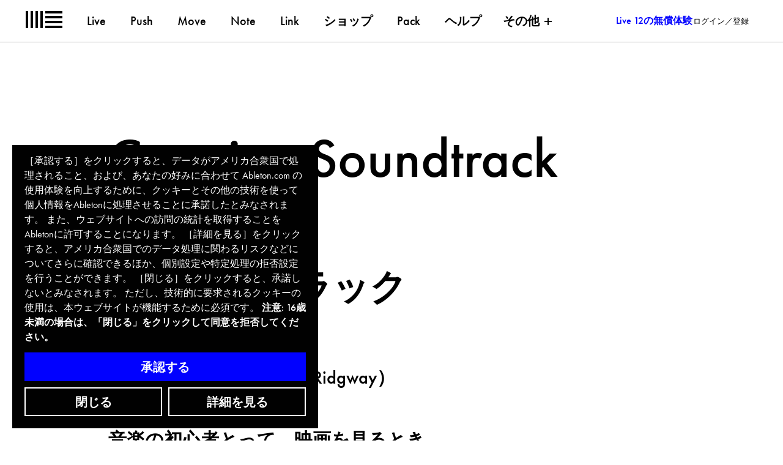

--- FILE ---
content_type: text/html; charset=utf-8
request_url: https://www.ableton.com/ja/classroom/support/creating-soundtrack/
body_size: 16962
content:

<!DOCTYPE html>
<html dir="ltr" lang="ja" class="no-js usn usnpage" style="--jump-to-text: '&#x30AB;&#x30C6;&#x30B4;&#x30EA;&#x30FC;'">
<head>
    
    <script src="https://cdn-resources-beta.ableton.com/strgaccmrktingumbrprod/web-assets/able-live/biscuits.js?v1" ></script>

<script>
  biscuits.configure({
    cookie_name: 'cookie_settings',
    domain: '.ableton.com',
    secure: true,
    max_age: 31536000,
    banner_url: 'https://www.ableton.com/ja/cookie-banner/'
  });
</script>


<script type="text/javascript">
  
  matomoOptions = {
    trackerUrl: 'https://analytics.ableton.com/matomo.php',
    tagManagerScript: 'https://analytics.ableton.com/js/container_R5JVetMm.js',
    siteId: '1',
  }
  
    matomoOptions['applyCustomSettings'] = false;
  
</script>

<script src="https://cdn-resources-beta.ableton.com/strgaccmrktingumbrprod/web-assets/able-live/matomo.js?v1" ></script>
<style>
@media screen and (min-width: 64em) {
    #biscuits-overlay.abl-pa-20-ml.abl-pa-20-ml {
        padding: 1.25rem !important;
    }
}

@media only screen and (min-width: 80em) {
    #biscuits-overlay .abl-pa-20-ml.abl-pa-20-ml {
        padding: 1.25rem !important;
    }
}
@media only screen and (min-width: 80em) {
    #biscuits-overlay .abl-type-16-ml.abl-type-16-ml {
        --abl-line-height: 1.5;
        font-size: 1rem;
        line-height: 1.5;
    }
}

@media only screen and (min-width: 80em) {
    #biscuits-overlay .abl-pt-20-ml.abl-pt-20-ml {
        padding-top: 1.25rem !important;
    }
}
</style>
    <meta charset="utf-8">
    <meta name="viewport" content="width=device-width, initial-scale=1, shrink-to-fit=no, maximum-scale=2">
        <link rel="canonical" href="http://www.ableton.com/ja/classroom/support/creating-soundtrack/" />
    <title>Creating Soundtrack | Ableton</title>
    <meta name="description" content="">
            <link rel="alternate" hreflang="en-us" href="http://www.ableton.com/classroom/support/creating-soundtrack/" />
            <link rel="alternate" hreflang="fr" href="http://www.ableton.com/fr/classroom/support/creating-soundtrack/" />
            <link rel="alternate" hreflang="de" href="http://www.ableton.com/de/classroom/support/creating-soundtrack/" />
            <link rel="alternate" hreflang="ja" href="http://www.ableton.com/ja/classroom/support/creating-soundtrack/" />
    <meta name="twitter:card" content="summary_large_image" />
    <meta property="og:type" content="website">
    <meta property="og:title" content="Creating Soundtrack | Ableton" />
    <meta property="og:image" content="https://beta-ableton.imgix.net/media/mejmqrcp/default83939b540f40.jpg" />
    <meta property="og:url" content="http://www.ableton.com/ja/classroom/support/creating-soundtrack/" />
    <meta property="og:description" content="" />
    <meta property="og:site_name" content="Ableton" />
    <meta name="robots" content="index,follow">

    



<link rel="stylesheet" media="screen" href="https://cdn-resources-beta.ableton.com/strgaccmrktingumbrprod/web-assets/generated/css/output.live.css?v=1769091253" />

<link rel="stylesheet" media="screen" href="https://cdn-resources-beta.ableton.com/strgaccmrktingumbrprod/web-assets/generated/css/sitebuilder-ltr-css-bundle.css?v=1769091253" />
<link rel="stylesheet" media="screen" href="https://cdn-resources-beta.ableton.com/strgaccmrktingumbrprod/web-assets/generated/css/sitebuilder-css-bundle.css?v=1769091253" />
<link rel="stylesheet" media="screen and (min-width:992px)" href="https://cdn-resources-beta.ableton.com/strgaccmrktingumbrprod/web-assets/generated/css/sitebuilder-css-large-header-07-lg-bundle.css?v=1769091253" />
<link rel="stylesheet" media="screen" href="https://cdn-resources-beta.ableton.com/strgaccmrktingumbrprod/web-assets/generated/css/backoffice_generated.css?v=1769091253" />
<link rel="stylesheet" media="screen" href="https://cdn-resources-beta.ableton.com/strgaccmrktingumbrprod/web-assets/generated/css/custom-css.css?v=1769091253" />
<link rel="stylesheet" media="screen and (min-width:0) and (max-width:991px)" href="https://cdn-resources-beta.ableton.com/strgaccmrktingumbrprod/web-assets/generated/css/sitebuilder-css-small-header-04-sm-bundle.css?v=1769091253" />


<link rel="stylesheet" media="screen" href="https://cdn-resources-beta.ableton.com/strgaccmrktingumbrprod/web-assets/generated/css/generated/7f26572e-67cc-4573-815f-173894890063.css?version=639035585619200000" />
<link rel="stylesheet" media="screen" href="https://cdn-resources-beta.ableton.com/strgaccmrktingumbrprod/web-assets/generated/css/custom.css?v=1769091253" />



<link rel="stylesheet" media="print" href="https://cdn-resources-beta.ableton.com/strgaccmrktingumbrprod/web-assets/generated/css/sitebuilder-css-prnt-bundle.css?v=1769091253" />



            <link rel="shortcut icon" type="image/svg" href="https://beta-ableton.imgix.net/media/jjlphs03/logo.svg?width=32&amp;height=32">
        <link rel="apple-touch-icon" sizes="57x57" type="image/svg" href="https://beta-ableton.imgix.net/media/jjlphs03/logo.svg?width=57&amp;height=57">
        <link rel="apple-touch-icon" sizes="60x60" type="image/svg" href="https://beta-ableton.imgix.net/media/jjlphs03/logo.svg?width=60&amp;height=60">
        <link rel="apple-touch-icon" sizes="72x72" type="image/svg" href="https://beta-ableton.imgix.net/media/jjlphs03/logo.svg?width=72&amp;height=72">
        <link rel="apple-touch-icon" sizes="76x76" type="image/svg" href="https://beta-ableton.imgix.net/media/jjlphs03/logo.svg?width=76&amp;height=76">
        <link rel="apple-touch-icon" sizes="114x114" type="image/svg" href="https://beta-ableton.imgix.net/media/jjlphs03/logo.svg?width=114&amp;height=114">
        <link rel="apple-touch-icon" sizes="120x120" type="image/svg" href="https://beta-ableton.imgix.net/media/jjlphs03/logo.svg?width=120&amp;height=120">
        <link rel="apple-touch-icon" sizes="144x144" type="image/svg" href="https://beta-ableton.imgix.net/media/jjlphs03/logo.svg?width=144&amp;height=144">
        <link rel="apple-touch-icon" sizes="152x152" type="image/svg" href="https://beta-ableton.imgix.net/media/jjlphs03/logo.svg?width=152&amp;height=152">
        <link rel="apple-touch-icon" sizes="180x180" type="image/svg" href="https://beta-ableton.imgix.net/media/jjlphs03/logo.svg?width=180&amp;height=180">
        <link rel="icon" sizes="16x16" type="image/svg" href="https://beta-ableton.imgix.net/media/jjlphs03/logo.svg?width=16&amp;height=16">
        <link rel="icon" sizes="32x32" type="image/svg" href="https://beta-ableton.imgix.net/media/jjlphs03/logo.svg?width=32&amp;height=32">
        <link rel="icon" sizes="96x96" type="image/svg" href="https://beta-ableton.imgix.net/media/jjlphs03/logo.svg?width=96&amp;height=96">
        <link rel="icon" sizes="192x192" type="image/svg" href="https://beta-ableton.imgix.net/media/jjlphs03/logo.svg?width=192&amp;height=192">
        <meta name="msapplication-square70x70logo" content="https://beta-ableton.imgix.net/media/jjlphs03/logo.svg?width=70&height=70" />
        <meta name="msapplication-square150x150logo" content="https://beta-ableton.imgix.net/media/jjlphs03/logo.svg?width=150&height=150" />
        <meta name="msapplication-wide310x150logo" content="https://beta-ableton.imgix.net/media/jjlphs03/logo.svg?width=310&height=150" />
        <meta name="msapplication-square310x310logo" content="https://beta-ableton.imgix.net/media/jjlphs03/logo.svg?width=310&height=310" />

    
    



<script defer src="https://cdn-resources-beta.ableton.com/strgaccmrktingumbrprod/web-assets/generated/scripts/ableton/modules/index.bundle.js?v=1769091253"></script>

<script src="https://unpkg.com/@popperjs/core@2"></script>
<script src="https://unpkg.com/tippy.js@6"></script>
    
</head>
<body 
    
 class="body-bg body-bg-solid header-07-lg header-04-sm show_header-on-scroll-lg show_header-on-scroll-sm directional-icons-chevron    max-width       main-navigation-underline-link-hover  secondary-navigation-underline-link-hover  content-underline-link-hover  footer-underline-link-hover     no-zoom_hover  blur-up-lazy-loading"

>
    
    


    <!-- Skip links -->
    <a class="skip-to-content" id="skip-to-content-link" href="#site-content"></a>
    <a class="skip-to-content" id="skip-to-footer-link" href="#site-footer"></a>
    <!--// Skip links -->

    <!-- Site -->
    <div id="site">

        <!-- Header -->
            <abl-media-controller></abl-media-controller>
    <header id="site-header" class="header-bg header-bg-solid has-sub-nav" tabindex="-1">


        <div class="container-fluid">

            <div class="row">

                <div class="flex-nav">
                    <div class="flex-mainmenu">
                        <div class="flex">
                            <div id="logo" class="">
        <a href="/ja/" title="Ableton">
                <svg role="img" aria-label="Logo Ableton" class="main-nav__logo__image" fill="currentColor" xmlns="http://www.w3.org/2000/svg" width="60" height="30" viewBox="0 0 45 21"><path d="M0 0h3v21H0zM6 0h3v21H6zM12 0h3v21h-3zM18 0h3v21h-3zM24 18h21v3H24zM24 12h21v3H24zM24 6h21v3H24zM24 0h21v3H24z"></path></svg>
            <span>Ableton</span>
        </a>
    </div>



                            <!-- Expand -->
                            <button id="burgerNavStyle" class="expand-header expand-3-bars expand-uneven-lines expand-active-cross" type="button" aria-expanded="false" aria-label="">
                                <span>&#x30E1;&#x30CB;&#x30E5;&#x30FC;</span>
                            </button>
                            <!--// Expand -->
                        </div>

                        <!-- Main navigation -->
                                <nav aria-label="" class="main nav-dropdown navigation-dropdown-bg-solid">
            <ul >
                        <li  class="no-child ">
                            <span>
                                <a href="/ja/live/"   >Live</a>
                            </span>
                        </li>
                        <li  class="no-child ">
                            <span>
                                <a href="/ja/push/"   >Push</a>
                            </span>
                        </li>
                        <li  class="no-child ">
                            <span>
                                <a href="/ja/move/"   >Move</a>
                            </span>
                        </li>
                        <li  class="no-child ">
                            <span>
                                <a href="/ja/note/"   >Note</a>
                            </span>
                        </li>
                        <li  class="no-child ">
                            <span>
                                <a href="/ja/link/"   >Link</a>
                            </span>
                        </li>
                        <li  class="no-child ">
                            <span>
                                <a href="https://www.ableton.com/ja/shop/"   >ショップ</a>
                            </span>
                        </li>
                        <li  class="no-child ">
                            <span>
                                <a href="https://www.ableton.com/ja/packs/"   >Pack</a>
                            </span>
                        </li>
                        <li  class="no-child ">
                            <span>
                                <a href="/ja/help/"   >ヘルプ</a>
                            </span>
                        </li>
                    <li class="main-nav__link-list__item main-nav__hide-small  no-child">
                        <button class="abl-btn--reset main-nav__more-button js-main-nav-more-button"
                        aria-expanded="false" aria-haspopup="true" aria-controls="more">
                            <span>&#x305D;&#x306E;&#x4ED6;</span>
                            <span class="main-nav__hide-on-more-collapsed" aria-hidden="true">
                                <span class="main-nav__icon main-nav__icon--collapse"></span>
                            </span>
                            <span class="main-nav__hide-on-more-expanded" aria-hidden="true">
                                <span class="main-nav__icon main-nav__icon--expand"></span>
                            </span>
                        </button>
                    </li>
            </ul>
        </nav>




                    </div>

                            <nav id="ctaLinksNav" aria-label="" class="cta-links hide">
                    <a class="btn boxed-btn btn-md c3-btn-bg c3-btn-bg-solid c3-btn-bg-hover-solid c3-btn-text c3-btn-borders" href="https://www.ableton.com/ja/trial/"   >
                        <span></span>
                        Live 12の無償体験
                    </a>

            <ul id="nav_loggedIn" class="__user-logged-in">

                <li class="nav-cart"><a href="/cart/">&#x30AB;&#x30FC;&#x30C8; <span id="cartCountIndicator" class="indicator"></span></a></li>
                <li><a href="/account/">&#x30ED;&#x30B0;&#x30A2;&#x30A6;&#x30C8;</a></li>
                <li>
                    <!-- False -->
                        <form method="GET" action="https://www.ableton.com/account/">
                            <input type="hidden" name="next" value="/" />
                            <input type="submit" value="&#x30ED;&#x30B0;&#x30A2;&#x30A6;&#x30C8;" />
                        </form>
                </li>

            </ul>
            <ul id="nav_loggedOut" class="__user-logged-out">
                <li><a href="https://www.ableton.com/ja/login/?next=/ja/classroom/support/creating-soundtrack/">&#x30ED;&#x30B0;&#x30A4;&#x30F3;&#xFF0F;&#x767B;&#x9332;</a></li>
            </ul>
        </nav>


                </div>

                        <div class="main-nav__more js-main-nav-more-wrapper" id="more" aria-hidden="false">
                                <section class="main-nav__section js-main-nav-more-section" aria-label="More on Ableton.com:" tabindex="0">
                                        <h3 class="main-nav__section-heading">&#x305D;&#x306E;&#x4ED6;&#x306E;&#x30DA;&#x30FC;&#x30B8;</h3>
                                        <ul class="main-nav__link-list">
                                                <li  class="no-child main-nav__link-list__item ">
                                                    <span>
                                                        <a href="/ja/blog/" class="main-nav__link-list__link"   >ブログ</a>
                                                    </span>
                                                </li>
                                                <li  class="no-child main-nav__link-list__item ">
                                                    <span>
                                                        <a href="/ja/classroom/" class="main-nav__link-list__link"   >Ableton for the Classroom</a>
                                                    </span>
                                                </li>
                                                <li  class="no-child main-nav__link-list__item ">
                                                    <span>
                                                        <a href="/ja/colleges-universities/" class="main-nav__link-list__link"   >Abletonが提案する専門学校／大学向け音楽教育</a>
                                                    </span>
                                                </li>
                                                <li  class="no-child main-nav__link-list__item ">
                                                    <span>
                                                        <a href="https://www.ableton.com/ja/certified-training/" class="main-nav__link-list__link"   >認定トレーニング</a>
                                                    </span>
                                                </li>
                                                <li  class="no-child main-nav__link-list__item ">
                                                    <span>
                                                        <a href="https://www.ableton.com/ja/about/" class="main-nav__link-list__link"   >Abletonについて</a>
                                                    </span>
                                                </li>
                                                <li  class="no-child main-nav__link-list__item ">
                                                    <span>
                                                        <a href="https://www.ableton.com/ja/jobs/" class="main-nav__link-list__link"   >採用情報</a>
                                                    </span>
                                                </li>
                                                <li  class="no-child main-nav__link-list__item ">
                                                    <span>
                                                        <a href="https://www.ableton.com/ja/ausbildung/" class="main-nav__link-list__link"   >Apprenticeships</a>
                                                    </span>
                                                </li>
                                        </ul>
                                </section>
                                <section class="main-nav__section main-nav__pt-section" aria-label="More from Ableton:" tabindex="0">
                                        <h3 class="main-nav__section-heading">Ableton&#x306E;&#x7279;&#x8A2D;&#x30B5;&#x30A4;&#x30C8;</h3>

                                        <div class="main-nav__slideable-wrapper">
                                            <div class="main-nav__slideable">
                                                <ul class="main-nav__row main-nav__link-list">
                                                        <li class="main-nav__col main-nav__col--25p">
                                                            <a href="https://www.ableton.com/ja/blog/categories/loop/"   >
                                                                <div>
                                                                    <h4>Loop</h4>
                                                                        <p>Abletonが主催する音楽制作者のためのサミット。これまでのコンテンツを視聴できます。</p>
                                                                </div>
                                                            </a>
                                                        </li>
                                                        <li class="main-nav__col main-nav__col--25p">
                                                            <a href="https://learningmusic.ableton.com/ja/"   >
                                                                <div>
                                                                    <h4>Learning Music</h4>
                                                                        <p>お使いのブラウザーで音楽制作の基礎を学べる無料サイト。</p>
                                                                </div>
                                                            </a>
                                                        </li>
                                                        <li class="main-nav__col main-nav__col--25p">
                                                            <a href="https://learningsynths.ableton.com/ja/"   >
                                                                <div>
                                                                    <h4>Learning Synths</h4>
                                                                        <p>ウェブ上で動作するシンセサイザーを操作しながら、音作りの方法を学べる無料サイト。</p>
                                                                </div>
                                                            </a>
                                                        </li>
                                                        <li class="main-nav__col main-nav__col--25p">
                                                            <a href="https://makingmusic.ableton.com/"   >
                                                                <div>
                                                                    <h4>Making Music</h4>
                                                                        <p>エレクトロニックミュージックを制作する人に向けた、74のクリエイティブ戦略を紹介。</p>
                                                                </div>
                                                            </a>
                                                        </li>
                                                </ul>
                                            </div>
                                        </div>
                                </section>
                        </div>








                <!--// Main navigation -->
                <!-- Secondary navigation -->
                        <nav aria-label="" class="secondary nav-dropdown navigation-dropdown-bg-solid">
            <ul>

            </ul>
        </nav>

                <!--// Secondary navigation -->
                <!-- Site search -->
                
                <!--// Site search -->
            </div>
            <div class="row main-sub-nav-wrapper">

                <!-- Main sub navigation -->
                


                <!--// Main sub navigation -->
            </div>

        </div>
    </header>




        <!--// Header -->
        <!-- Content -->
        <main id="site-content" tabindex="-1">

            
            







        <section class="content base-bg pb-0"><div class="container">
        <!-- Row -->
        <div class="row">
                    <div class="heading-col col ">



                <h1 class="heading main base-heading">Creating Soundtrack</h1>


            </div>
        </div>
        <!--// Row -->
        </div></section>

    <section class="content component usn_cmp_pods base-bg base-bg-solid  text-block-page" >  

        <div class="component-inner">
                    <div class="container">



                    <div class="component-main row listing  listing_basic-grid listing-pods " >
    <div class="item   items-1 col-12 item_text-below usn_pod_textimage text-left   pb-0" data-os-animation="fadeIn" data-os-animation-delay="0s" data-os-animation-duration="1.2s">
            <div class="inner   ">
                    <div class="info ">

                        

                            <div class="text base-text">
                                <h1 class="bars__primary__header">サウンドトラックを作ろう</h1>
<div id="-" class="body-text body-text--content text-container">
<h2><a href="https://www.ableton.com/ja/classroom/support/#classroom-projects" target="_self">学習指導案</a>（作成：Matt Ridgway）</h2>
<h2>音楽の初心者とって、映画を見るときに耳にして体験する音楽は、音楽観の形成に大きく寄与します。 この学習指導案では、生徒がサウンドトラックについて学び、付属の映画音素材や楽器を使って作曲します。 </h2>
</div>
<div id="-" class="content content__image image-container"><img src="https://cdn-resources.ableton.com/resources/filer_thumbnails/99/d6/99d6a764-b4ad-475e-82a3-010d49c36a7f/aftc_3-soundtrack-cover-art-whitebg.jpg__800x480_q85_subsampling-2.jpg" alt=""></div>
<div id="-" class="body-text body-text--content text-container">
<h3>目次</h3>
<ul>
<li><a href="https://www.ableton.com/ja/classroom/support/creating-soundtrack/#heading-1" target="_self">授業1：映画の音を探究し、組み合わせる</a></li>
<li><a href="https://www.ableton.com/ja/classroom/support/creating-soundtrack/#heading-2" target="_self">授業2：映像を作曲の制作アイデアにする</a></li>
<li><a href="https://www.ableton.com/ja/classroom/support/creating-soundtrack/#heading-3" target="_self">授業3：サウンドトラックを作曲、演奏、録音する</a></li>
<li><a href="https://www.ableton.com/ja/classroom/support/creating-soundtrack/#heading-4" target="_self">学習の評価と指針</a></li>
<li><a href="https://www.ableton.com/ja/classroom/support/creating-soundtrack/#heading-5" target="_self">Liveの使い方を映像で学ぶ</a></li>
<li><a href="https://www.ableton.com/ja/classroom/support/creating-soundtrack/#heading-6" target="_self">授業計画と関連資料のダウンロード</a></li>
<li><a href="https://www.ableton.com/ja/classroom/support/creating-soundtrack/#heading-7" target="_self">作成者の経歴</a></li>
<li><a href="https://www.ableton.com/ja/classroom/support/creating-soundtrack/#heading-8" target="_self">次のページを選ぶ</a></li>
</ul>
</div>
<div id="-" class="content content__image image-container"><hr class="hr--blue"></div>
<div id="-" class="body-text body-text--content text-container"></div>
<div id="-" class="body-text body-text--content text-container"></div>
<div id="-" class="body-text body-text--content text-container cms-plugin cms-plugin-126436">
<div id="-" class="body-text body-text--content text-container cms-plugin cms-plugin-126439">
<div id="-" class="body-text body-text--content text-container cms-plugin cms-plugin-126440">
<div id="-" class="body-text body-text--content text-container cms-plugin cms-plugin-126440"></div>
</div>
<div id="-" class="body-text body-text--content text-container cms-plugin cms-plugin-126465"></div>
</div>
</div>
                            </div>

                    </div>
            </div>
    </div>
    <div class="item   items-1 col-12 item_text-below usn_pod_textimage text-left   pb-0" data-os-animation="fadeIn" data-os-animation-delay="0s" data-os-animation-duration="1.2s">
            <div class="inner   ">
                    <div class="info ">

                        

                            <div class="text base-text">
                                <div id="-" class="body-text body-text--content text-container cms-plugin cms-plugin-126436">
<div id="-" class="body-text body-text--content text-container cms-plugin cms-plugin-126439">
<div id="-" class="body-text body-text--content text-container cms-plugin cms-plugin-126440">
<div id="-" class="body-text body-text--content text-container">
<div id="-" class="body-text body-text--content text-container">
<h2>授業1：映画の音を探究し、組み合わせる <a id="heading-1" name="heading-1"></a></h2>
<p>現代映画の予告編は多くの場合、似ている音楽や音響的な要素を使用しています。 授業1では、生徒は映画の予告編の音と音楽を調べ、分析します。 教材に付属している映画のサンプル音源を調べたり、重ねたりして、音楽的なアイデアを生徒たちで共有します。</p>
<h3>授業用資料</h3>
<ul>
<li>Liveセット “<a href="https://cdn-resources.ableton.com/resources/classroom-projects/creating-a-soundtrack/1_explore_and_combine_cinematic_sounds_-_live_set.zip" target="_self">Explore and Combine Cinematic Sounds</a>”</li>
</ul>
<h3>準備（10～15分）</h3>
<ul>
<li>ネットワーク経由で動画教材にアクセスできることを確認する</li>
<li>動画コンテンツが生徒に適しているか確認する</li>
<li>付属のLiveセット“<strong>Explore and Combine Cinematic Sounds</strong>”をダウンロードして、生徒がアクセスできるようにする</li>
<li>この授業では<a href="https://www.ableton.com/ja/classroom/support/creating-soundtrack/overarching-project-resources/" target="_self">追加教材</a>を使用して、授業での教えやすさを促すことを意識する</li>
</ul>
<h3>授業（50～90分）</h3>
<ul>
<li><strong>ステップ1：</strong>はじめに - 生徒は映画の予告編を聞き、どんな音や音楽が聞こえるかを確認する（5～10分）</li>
<li><strong>ステップ2：</strong>クラスの議論* - 映画の予告編で使われている音や音楽を積極的に聞いて定義し、説明する（5～10分）</li>
<li><strong>ステップ3：</strong>課題の実践 -Liveセット“Explore and Combine Cinematic Sounds”を使って、生徒は実験して音を組み合わせる（15～30分）</li>
<li><strong>ステップ4：</strong>まとめ – 生徒が音楽のアイデアをクラスで共有する（5～10分）</li>
</ul>
<span class="arrow-after"><strong><a href="https://www.ableton.com/ja/classroom/support/creating-soundtrack/lesson-1/" target="_self">授業計画全体を確認する</a></strong></span></div>
<div id="-" class="content content__image image-container"><hr class="hr--blue"></div>
<div id="-" class="body-text body-text--content text-container"></div>
</div>
<div id="-" class="body-text body-text--content text-container"></div>
</div>
<div id="-" class="content content__image image-container cms-plugin cms-plugin-126445">
<div id="-" class="body-text body-text--content text-container cms-plugin cms-plugin-126186"></div>
</div>
<div id="-" class="body-text body-text--content text-container cms-plugin cms-plugin-126465"></div>
</div>
</div>
                            </div>

                    </div>
            </div>
    </div>
    <div class="item   items-1 col-12 item_text-below usn_pod_textimage text-left   pb-0" data-os-animation="fadeIn" data-os-animation-delay="0s" data-os-animation-duration="1.2s">
            <div class="inner   ">
                    <div class="info ">

                        

                            <div class="text base-text">
                                <div id="-" class="body-text body-text--content text-container cms-plugin cms-plugin-126436">
<div id="-" class="body-text body-text--content text-container cms-plugin cms-plugin-126439">
<div id="-" class="content content__image image-container cms-plugin cms-plugin-126445">
<div id="-" class="body-text body-text--content text-container cms-plugin cms-plugin-126186"></div>
</div>
<div id="-" class="body-text body-text--content text-container cms-plugin cms-plugin-126443">
<div id="-" class="body-text body-text--content text-container">
<div id="-" class="body-text body-text--content text-container">
<h2>授業2：映像を作曲の制作アイデアにする <a id="heading-2" name="heading-2"></a></h2>
<p>この授業では、生徒は映画の作曲家が使用した音を特定して分析します。 次に、付属のLiveセット“Use Images as Inspiration for Compostion”を使って生徒は映像から受けた刺激をもとに、短い音楽のアイデアを作曲して録音します。 </p>
<h3>授業用資料</h3>
<ul>
<li>Liveセット “<a href="https://cdn-resources.ableton.com/resources/classroom-projects/creating-a-soundtrack/2_use_images_as_inspiration_for_composition_-_live_set.zip" target="_self">Use Images as Inspiration for Composition</a>”</li>
<li>課題シート “<a href="https://docs.google.com/drawings/d/1kG0HCuM2SBmdedSsm8jwbD25li7G2upZiT0qxanwWFA/edit?usp=sharing" target="_self">記入用マインドマップ</a>”</li>
<li>ガイド “<a href="https://docs.google.com/document/d/1-ZvE2Luh52c4qYKOQexts871rErtup8JPnQh2GjwWp4/edit?usp=sharing" target="_self">LiveのアレンジメントビューにMIDIとオートメーションを記録しよう</a>”</li>
</ul>
<h3>準備（10分）</h3>
<ul>
<li>インターネットのアクセスを確認し、ネットワーク経由でYoutube動画にアクセス可能なことを確認する</li>
<li><strong>記入用マインドマップ</strong>と、<strong>マインドマップの例</strong>を印刷して利用できるようにする</li>
<li>同梱されているLiveセット“<strong>Use Images as Inspiration for Compostion</strong>”を生徒が利用できるようにする</li>
<li>この授業では<a href="https://www.ableton.com/ja/classroom/support/creating-soundtrack/overarching-project-resources/" target="_self">追加教材</a>を使用して、授業での教えやすさを促すことを意識する</li>
<li>動画コンテンツが生徒に適しているか確認する</li>
</ul>
<h3>授業（50～90分）</h3>
<ul>
<li><strong>ステップ1：</strong>はじめに – 同じ映画の場面で、異なるサウンドトラックと合わせた例を見る（5-10分）</li>
<li><strong>ステップ2：</strong>リスニング課題 – マインドマップを使って生徒は音楽を聴いて分析し、音楽と感情の喚起に関連する議論をする（10-15分）</li>
<li><strong>ステップ3：</strong>課題の実践 – Liveセット“Use Images as Inspiration for Compostion”とリンク先のウェブサイトを使って、生徒は刺激を受ける映像を選択して短い音楽作品を作曲し、Liveのアレンジメントビューに録音する*（15-30分）</li>
<li><strong>ステップ4：</strong>まとめ – 生徒は音楽のアイデアをエクスポートして共有する（5-10分）</li>
</ul>
<span class="arrow-after"><strong><a href="https://www.ableton.com/ja/classroom/support/creating-soundtrack/lesson-2/" target="_self">授業計画全体を確認する</a></strong></span></div>
<div id="-" class="content content__image image-container"><hr class="hr--blue"></div>
<div id="-" class="body-text body-text--content text-container"></div>
</div>
<div id="-" class="body-text body-text--content text-container"></div>
</div>
<div id="-" class="body-text body-text--content text-container cms-plugin cms-plugin-126465"></div>
</div>
</div>
                            </div>

                    </div>
            </div>
    </div>
    <div class="item   items-1 col-12 item_text-below usn_pod_textimage text-left   pb-0" data-os-animation="fadeIn" data-os-animation-delay="0s" data-os-animation-duration="1.2s">
            <div class="inner   ">
                    <div class="info ">

                        

                            <div class="text base-text">
                                <div id="-" class="body-text body-text--content text-container cms-plugin cms-plugin-126436">
<div id="-" class="body-text body-text--content text-container cms-plugin cms-plugin-126439">
<div id="-" class="body-text body-text--content text-container cms-plugin cms-plugin-126443">
<div id="-" class="body-text body-text--content text-container cms-plugin cms-plugin-126188">
<div id="-" class="body-text body-text--content text-container">
<h2>授業3：サウンドトラックを作曲、演奏、録音する <a id="heading-3" name="heading-3"></a></h2>
<p>この授業では、映画や画像に合わせた曲のアレンジを生徒が協力しあって発展させていきます*。 これまでの授業で使用したすべてのインストゥルメントを組み合わせた、付属のLiveセット“Compose, perform and record a soundtrack”を使用して、作曲、演奏、録音を行います。</p>
<h3>授業用資料</h3>
<ul>
<li>Liveセット “<a href="https://cdn-resources.ableton.com/resources/classroom-projects/creating-a-soundtrack/3_compose_perform_and_record_a_soundtrack_-_live_set.zip" target="_self">Compose, perform and record a soundtrack</a>”</li>
<li>ガイド “<a href="https://docs.google.com/drawings/d/1OakP7Xhf0QiafGd3NPiX7nxdxysElzYEjEWdqvIS6t4/edit?usp=sharing" target="_self">図形楽譜の記入例</a>”</li>
<li>課題シート “<a href="https://docs.google.com/drawings/d/16DO0oDd5Zdjoq3sN4nS6xIOdYDD3LjK58mAdyVpDfGQ/edit?usp=sharing" target="_self">記入用図形楽譜</a>”</li>
</ul>
<h3>準備（10～15分）</h3>
<ul>
<li>広範囲にわたる作曲作業のために、適切かつ実行可能なオプションを検討する</li>
<li><strong>記入用図形楽譜</strong>を印刷するか、PCでコピーファイルを利用できるようにする</li>
<li>同梱されているLiveセット“<strong>Compose, perform and record a soundtrack</strong>”を生徒も利用できるようにする</li>
<li>グループ作業のために複数のMIDIコントローラとヘッドフォン用の音声分配器を考慮する</li>
<li>この授業では<a href="https://www.ableton.com/ja/classroom/support/creating-soundtrack/overarching-project-resources/" target="_self">追加教材</a>を使用して、授業での教えやすさを促すことを意識する</li>
<li>動画の内容が生徒に適しているか確認する</li>
</ul>
<h3 dir="ltr">授業（90～120分）</h3>
<ul>
<li><strong>ステップ1：</strong>はじめに – 共同作曲の課題に使用する、制作意欲を刺激される素材を決定する（10～15分）</li>
<li><strong>ステップ2：</strong>課題の実践 – Liveセット“Compose, perform and record a soundtrack”を使ってサウンドトラックを共同で作曲する（15分～30分）</li>
<li><strong>ステップ3：</strong>課題の実践 – 生徒は図形楽譜を使って曲のアレンジを発展させ、方向性を明確にする（15～30分）</li>
<li><strong>ステップ4：</strong>アレンジの録音 – 生徒は録音、多重録音、エクスポートして曲を共有します（15～30分）</li>
</ul>
<strong><span id="-" class="body-text body-text--content text-container arrow-after"><a href="https://www.ableton.com/ja/classroom/support/creating-soundtrack/lesson-3/" target="_self">授業計画全体を確認する</a></span></strong>
<div class="body-text body-text--content text-container"><hr class="hr--blue"></div>
<div id="-" class="body-text body-text--content text-container"></div>
</div>
<div id="-" class="body-text body-text--content text-container"></div>
</div>
</div>
<div id="-" class="body-text body-text--content text-container cms-plugin cms-plugin-126465"></div>
</div>
</div>
                            </div>

                    </div>
            </div>
    </div>
    <div class="item   items-1 col-12 item_text-below usn_pod_textimage text-left   " data-os-animation="fadeIn" data-os-animation-delay="0s" data-os-animation-duration="1.2s">
            <div class="inner   ">
                    <div class="info ">

                        

                            <div class="text base-text">
                                <div id="-" class="body-text body-text--content text-container cms-plugin cms-plugin-126436">
<div id="-" class="body-text body-text--content text-container cms-plugin cms-plugin-126439">
<div id="-" class="body-text body-text--content text-container cms-plugin cms-plugin-126443">
<div id="-" class="body-text body-text--content text-container cms-plugin cms-plugin-126190">
<div id="-" class="body-text body-text--content text-container">
<div id="-" class="body-text body-text--content text-container">
<h2>学習の評価と指針  <a id="heading-4" name="heading-4"></a></h2>
<p dir="ltr">生徒の学習を評価する際に指針となり得る項目をまとめています。</p>
<h3 dir="ltr"><strong><a href="https://www.ableton.com/ja/classroom/support/creating-soundtrack/assessing-project-learning/" target="_self">評価の枠組みを確認する ›</a></strong></h3>
</div>
<div id="-" class="content content__image image-container"><hr class="hr--blue"></div>
<div id="-" class="body-text body-text--content text-container">
<h2>Liveの使い方を映像で学ぶ <a id="heading-5" name="heading-5"></a></h2>
<p>この学習指導案では、Liveの次の操作や機能を扱います。</p>
<ul>
<li>MIDIトラックの操作</li>
<li>アレンジメントビューでの録音</li>
<li>オーディオの書き出し</li>
</ul>
<h3><strong><a href="https://www.ableton.com/ja/classroom/support/creating-soundtrack/learning-live/" target="_self">使い方を見る ›</a></strong></h3>
</div>
<div id="-" class="content content__image image-container"><hr class="hr--blue"></div>
<div id="-" class="body-text body-text--content text-container">
<h2>授業計画と関連資料のダウンロード <a id="heading-6" name="heading-6"></a></h2>
<p>すべての授業計画と関連資料をGoogle Driveからダウンロードすることができます。 授業の状況や指導方法に合わせて、コピーして自由に変更して構いません。</p>
<p>授業計画と関連資料を確認する際の言語を選択してください。</p>
<ul>
<li><a href="https://drive.google.com/drive/folders/1RnjhmQXayfAb9GK5xq6Z_jnZ1WfezQV-" target="_self">日本語</a></li>
<li><a href="https://drive.google.com/drive/folders/1tcHNxycPdPJH7HUPSy64Pll11gq1PoB6?usp=sharing" target="_self">English</a></li>
<li><a href="https://drive.google.com/drive/folders/1e-6cj6euF96UQeOZjnYn0M5NuqH7xtCW?usp=sharing" target="_self">Deutsch</a></li>
<li><a href="https://drive.google.com/drive/folders/1u5S8kinnkP_fvpSOkIItkaUIB3C-z-jz?usp=sharing" target="_self">Français</a></li>
<li><a href="https://drive.google.com/drive/folders/17zG6-dStw5W92EMUcVLj7X3adNw-NWy1?usp=sharing" target="_self">Español</a></li>
<li><a rel="noopener" href="https://drive.google.com/drive/folders/1ECZX6PaKe-kdhudDyFxAOEiy7Czv98V0?usp=sharing" target="_blank">Italiano</a></li>
<li><a href="https://drive.google.com/drive/folders/1Kj8kpj9lQwY1U4pmlSloZKVi5HczGxhw?usp=sharing" target="_self">Nederlands</a></li>
</ul>
</div>
<div id="-" class="content content__image image-container"><hr class="hr--blue"></div>
<div id="-" class="body-text body-text--content text-container"></div>
</div>
<div id="-" class="body-text body-text--content text-container"></div>
</div>
</div>
<div id="-" class="body-text body-text--content text-container cms-plugin cms-plugin-126465"></div>
</div>
</div>
                            </div>

                    </div>
            </div>
    </div>
    <div class="item   items-1 col-12 item_text-below usn_pod_textimage text-left   " data-os-animation="fadeIn" data-os-animation-delay="0s" data-os-animation-duration="1.2s">
            <div class="inner   ">
                    <div class="info ">

                        

                            <div class="text base-text">
                                <div id="-" class="body-text body-text--content text-container cms-plugin cms-plugin-126436">
<div id="-" class="body-text body-text--content text-container cms-plugin cms-plugin-126439">
<div id="-" class="body-text body-text--content text-container cms-plugin cms-plugin-126443">
<div id="-" class="body-text body-text--content text-container cms-plugin cms-plugin-126202">
<div class="bars">
<div class="bars__primary">
<div id="-" class="body-text body-text--content text-container">
<div id="-" class="body-text body-text--content text-container">
<h2>作成者の経歴 <a id="heading-7" name="heading-7"></a></h2>
<p>マット・リッジウェイ（Matt Ridgway）は、音楽、サウンドデザイン、制作を教える若者たちと長年の仕事を経験してきました。オーストラリアのメルボルン出身の多方面で活躍する音楽家で、経験豊富な音楽教育家でもあります。 </p>
<p>20年以上にわたり中等教育機関で働いてきた彼は、人間の多様性を尊重したインクルーシブ教育と音楽の持つ力や刺激を強く主張しています。</p>
<p>マットは<a href="https://www.ableton.com/en/certified-training/matt-ridgway/" target="_self">Ableton認定トレーナー</a>（英語）として、Ableton Liveを音楽制作とパフォーマンスのハブとして使うワークショップを開催し、アーティストや音楽教育家と協力しています。</p>
</div>
<div id="-" class="content content__image image-container"><hr class="hr--blue"></div>
<div id="-" class="body-text body-text--content text-container">
<h2>次のページを選ぶ<a id="heading-8" name="heading-8"></a></h2>
<p><strong><a href="/ja/classroom-archive/support/creating-soundtrack/lesson-1/" target="_self" title="Lesson 1">授業1：映画の音を探究し、組み合わせる ›</a></strong></p>
<p><a href="/ja/classroom-archive/support/#classroom-projects" target="_self" title="Educator and IT Resources" data-anchor="#classroom-projects">学習指導案の一覧に戻る</a></p>
</div>
</div>
<div id="-" class="body-text body-text--content text-container"></div>
</div>
</div>
</div>
<div id="-" class="body-text body-text--content text-container cms-plugin cms-plugin-126206"></div>
</div>
<div id="-" class="body-text body-text--content text-container cms-plugin cms-plugin-126465"></div>
</div>
</div>
                            </div>

                    </div>
            </div>
    </div>

        </div>




                    </div>
        </div>
    </section>















            

        </main>
        <!--// Content -->
        <!-- Footer -->
                    <footer id="site-footer" class="footer-bg footer-bg-solid" tabindex="-1">

                <!-- Breadcrumb -->
                        <section class="breadcrumb-trail">
            <div class="container">
                <nav aria-label="">
                    <ol class="breadcrumb" itemscope itemtype="https://schema.org/BreadcrumbList">
                            <li class="breadcrumb-item" itemprop="itemListElement" itemscope itemtype="https://schema.org/ListItem"><a href="/ja/" itemtype="https://schema.org/Thing" itemprop="item"><span itemprop="name"><i class="icon before"></i>Home</span></a><meta itemprop="position" content="1" /></li>
                            <li class="breadcrumb-item" itemprop="itemListElement" itemscope itemtype="https://schema.org/ListItem"><a href="/ja/classroom/support/" itemtype="https://schema.org/Thing" itemprop="item"><span itemprop="name"><i class="icon before"></i>Educator and IT Resources</span></a><meta itemprop="position" content="2" /></li>

                            <li itemprop="itemListElement" itemscope itemtype="https://schema.org/ListItem" class="breadcrumb-item active" aria-current="page"><span itemprop="name"><i class="icon before"></i>Creating Soundtrack</span><meta itemprop="position" content="3" /></li>
                    </ol>
                </nav>
            </div>
        </section>

                <!--// Breadcrumb -->

                <div class="container">

                        <!-- Row -->
                        <div class="row listing">

                                        <div class="item footer-item usn_pod_image   col-lg-12 col-md-12 col-12 col footer-logo">
                                                <div class="inner">
                                                        <div class="item footer-item     col-12 col  usn_pod_image text-left footer-logo  " data-os-animation="fadeIn" data-os-animation-delay="0s" data-os-animation-duration="1.2s" id=>

            <div class="image  image-opacity-100 image_hover-opacity-40  " >

                            <img src="https://beta-ableton.imgix.net/media/rlnk1hsi/ableton-wordmarkc025e3df71b3.svg" alt="">


            </div>

    </div>

                                                </div>
                                        </div>
    <div class="item  footer-item   col-lg-4 col-md-12 col-12 col  item_text-below usn_pod_textimage text-left arrow-links  " data-os-animation="fadeIn" data-os-animation-delay="0s" data-os-animation-duration="1.2s">
            <div class="inner   ">
                    <div class="info ">

                        

                            <div class="text footer-text">
                                <p><a href="https://www.ableton.com/ja/account/add_license/" class="main-footer__has-arrow">Live、PushまたはMoveの登録</a><br><a href="https://www.ableton.com/ja/about/" class="main-footer__has-arrow">Abletonについて</a><br><a href="https://www.ableton.com/ja/jobs/" class="main-footer__has-arrow">採用情報</a></p>
<nav class="social " data-os-animation="fadeInDown" data-os-animation-delay="0s" data-os-animation-duration="1s" aria-label="Social links">
<ul>
<li><span> <a rel="noreferrer noopener" href="http://facebook.com/ableton" target="_blank"> <img src="https://beta-ableton.imgix.net/media/4i0hhx1g/facebook.svg" alt=""> <span class="visually-hidden">#</span> </a> </span></li>
<li><span> <a rel="noreferrer noopener" href="http://twitter.com/ableton" target="_blank"> <img src="https://beta-ableton.imgix.net/media/2h0hqgap/x-black.svg" alt=""> <span class="visually-hidden">#</span> </a> </span></li>
<li><span> <a rel="noreferrer noopener" href="http://youtube.com/ableton"> <img src="https://beta-ableton.imgix.net/media/zsmpjit5/youtube.svg" alt=""> <span class="visually-hidden">#</span> </a> </span></li>
<li><span> <a rel="noreferrer noopener" href="http://instagram.com/ableton" target="_blank"> <img src="https://beta-ableton.imgix.net/media/xhkh1f3m/instagram.svg" alt=""> <span class="visually-hidden">#</span> </a> </span></li>
<li><span> <a rel="noreferrer noopener" href="http://tiktok.com/@ableton" target="_blank"> <img src="https://beta-ableton.imgix.net/media/ebenx3gw/tiktok.svg" alt=""> <span class="visually-hidden">#</span> </a> </span></li>
<li><span> <a rel="noreferrer noopener" href="https://discord.com/invite/ableton" target="_blank" title="Link will open in a new window/tab"> <img src="https://beta-ableton.imgix.net/media/t4dnlse2/discord.svg" alt=""> <span class="visually-hidden">#</span> </a> </span></li>
</ul>
</nav>
                            </div>

                    </div>
            </div>
    </div>
    <div class="item  footer-item   col-lg-4 col-md-12 col-12 col  item_text-below usn_pod_textimage textAlignmentLeft arrow-links  " data-os-animation="fadeIn" data-os-animation-delay="0s" data-os-animation-duration="0.9s">
            <div class="inner   ">
                    <div class="info ">

                        

                            <div class="text footer-text">
                                <h3><strong>アカデミック</strong></h3>
<p><a href="/ja/classroom/offers/" title="学生／教職員向け割引" class="main-footer__has-arrow">学生／教職員向け割引</a><br><a href="/ja/classroom/" title="Ableton for the Classroom" class="main-footer__has-arrow">Ableton for the Classroom</a><br><a href="/ja/colleges-universities/" title="Abletonが提案する専門学校／大学向け音楽教育" class="main-footer__has-arrow">Abletonが提案する専門学校／大学向け音楽教育</a></p>
                            </div>

                    </div>
            </div>
    </div>
                                        <div class="item footer-item usn_pod_ablnewslettersignup   col-lg-4 col-md-12 col-12 col ">
                                                <div class="inner">
                                                    
<label for="sign-up-to-newsletter">
    <span class="main-footer__h3 abl-block">&#x30CB;&#x30E5;&#x30FC;&#x30B9;&#x30EC;&#x30BF;&#x30FC;&#x306B;&#x767B;&#x9332;&#x3057;&#x3088;&#x3046;</span>
    <span>&#x767B;&#x9332;&#x3059;&#x308B;&#x30E1;&#x30FC;&#x30EB;&#x30A2;&#x30C9;&#x30EC;&#x30B9;&#x3092;&#x5165;&#x529B;&#x3057;&#x3066;&#x304F;&#x3060;&#x3055;&#x3044;&#x3002;&#x5272;&#x5F15;&#x3001;&#x30C1;&#x30E5;&#x30FC;&#x30C8;&#x30EA;&#x30A2;&#x30EB;&#x3001;&#x30C0;&#x30A6;&#x30F3;&#x30ED;&#x30FC;&#x30C9;&#x53EF;&#x80FD;&#x7D20;&#x6750;&#x306B;&#x95A2;&#x3059;&#x308B;&#x6700;&#x65B0;&#x60C5;&#x5831;&#x3084;&#x30A2;&#x30F3;&#x30B1;&#x30FC;&#x30C8;&#x306A;&#x3069;&#x3092;&#x304A;&#x9001;&#x308A;&#x3057;&#x307E;&#x3059;&#x3002;</span>
</label>
<div>
    <a href="/subscribe-to-newsletter/" class="main-footer__button justify-self_start">&#x767B;&#x9332;&#x3059;&#x308B;</a>
</div>
                                                </div>
                                        </div>
    <div class="item  footer-item   col-lg-4 col-md-12 col-12 col  item_text-below usn_pod_textimage textAlignmentLeft arrow-links  " data-os-animation="fadeIn" data-os-animation-delay="0s" data-os-animation-duration="0.9s">
            <div class="inner   ">
                    <div class="info ">

                        

                            <div class="text footer-text">
                                <h3><strong>コミュニティ</strong></h3>
<p><a href="/ja/community/user-groups/" class="main-footer__has-arrow">Abletonユーザーグループの検索</a><br><a href="/ja/certified-training/" class="main-footer__has-arrow">認定トレーニング提供機関の検索</a><br><a href="/ja/education/certification-program/" class="main-footer__has-arrow">トレーナー認定を受ける</a></p>
                            </div>

                    </div>
            </div>
    </div>
                                        <div class="item footer-item usn_pod_abllanguageselector   col-lg-8 col-md-12 col-12 col ">
                                                <div class="inner">
                                                    
<div class="main-footer__col main-footer__col--md">
    <h3 class="main-footer__h3">&#x8A00;&#x8A9E;&#xFF0F;&#x5834;&#x6240;</h3>
    <div class="main-footer__language-selector">
        <div class="main-footer__secondary__select main-footer__form__element--select has-auto-width">
            <div class="form__element__field main-footer__icon-arrow--small">
                <form action="/set-language/" method="POST">
                    <input type="hidden" name="csrfmiddlewaretoken" value="6md5QPDvFEdpu7FNLB7xUkES9sjOhVVtLWJsIqCocupFbqbXNvlGTmGdGCTs7reH">
                    <label class="abl-visually-hidden" for="language-chooser">&#x8A00;&#x8A9E;</label>
                    <select class="js-language-chooser" name="language" id="language-chooser">
                            <option value="en">English</option>
                            <option value="de">Deutsch</option>
                            <option value="fr">Fran&#xE7;ais</option>
                            <option value="jp">&#x65E5;&#x672C;&#x8A9E;</option>
                            <option value="zh-cn">&#x7B80;&#x4F53;&#x4E2D;&#x6587;</option>
                            <option value="es">Espa&#xF1;ol</option>
                    </select>
                    <input type="hidden" name="target" value="/">
                </form>
            </div>
        </div>
        <div class="main-footer__secondary__select main-footer__form__element--select has-auto-width">
            <div class="form__element__field main-footer__icon-arrow--small">
                <form class="js-location-chooser test-location-chooser-form" method="post" action="/en/change-country/">
                    <label class="abl-visually-hidden" for="id_location_chooser-country_code">Country or Region</label>
                    <input type="hidden" name="csrfmiddlewaretoken" value="6md5QPDvFEdpu7FNLB7xUkES9sjOhVVtLWJsIqCocupFbqbXNvlGTmGdGCTs7reH">
                    <input type="hidden" name="next" value="/" class="js-location-chooser-next" id="id_location_chooser-next">
                    <select name="country_code" class="js-location-chooser-country-code" required="" id="id_location_chooser-country_code">
                        <option value="">&#x9078;&#x629E;&#x3057;&#x3066;&#x304F;&#x3060;&#x3055;&#x3044;</option>
                        <optgroup label="&#x4EE3;&#x8868;&#x7684;&#x306A;&#x56FD;">
                            <option value="us">United States</option>
                            <option value="uk" selected="">United Kingdom</option>
                            <option value="fr">France</option>
                            <option value="de">Germany</option>
                            <option value="ca">Canada</option>
                            <option value="jp">Japan</option>
                            <option value="cn">China</option>
                            <option value="au">Australia</option>
                        </optgroup>
                        <optgroup label="&#x3059;&#x3079;&#x3066;&#x306E;&#x56FD;&#xFF0F;&#x5730;&#x57DF;)">
                            <option value="af">Afghanistan</option>
                            <option value="ax">Aland Islands</option>
                            <option value="al">Albania</option>
                            <option value="dz">Algeria</option>
                            <option value="as">American Samoa</option>
                            <option value="ad">Andorra</option>
                            <option value="ao">Angola</option>
                            <option value="ai">Anguilla</option>
                            <option value="aq">Antarctica</option>
                            <option value="ag">Antigua And Barbuda</option>
                            <option value="ar">Argentina</option>
                            <option value="am">Armenia</option>
                            <option value="aw">Aruba</option>
                            <option value="au">Australia</option>
                            <option value="at">Austria</option>
                            <option value="az">Azerbaijan</option>
                            <option value="bs">Bahamas</option>
                            <option value="bh">Bahrain</option>
                            <option value="bd">Bangladesh</option>
                            <option value="bb">Barbados</option>
                            <option value="by">Belarus</option>
                            <option value="be">Belgium</option>
                            <option value="bz">Belize</option>
                            <option value="bj">Benin</option>
                            <option value="bm">Bermuda</option>
                            <option value="bt">Bhutan</option>
                            <option value="bo">Bolivia</option>
                            <option value="bq">Bonaire, Sint Eustatius and Saba</option>
                            <option value="ba">Bosnia And Herzegovina</option>
                            <option value="bw">Botswana</option>
                            <option value="bv">Bouvet Island</option>
                            <option value="br">Brazil</option>
                            <option value="io">British Indian Ocean Territory</option>
                            <option value="bn">Brunei Darussalam</option>
                            <option value="bg">Bulgaria</option>
                            <option value="bf">Burkina Faso</option>
                            <option value="bi">Burundi</option>
                            <option value="kh">Cambodia</option>
                            <option value="cm">Cameroon</option>
                            <option value="ca">Canada</option>
                            <option value="cv">Cape Verde</option>
                            <option value="ky">Cayman Islands</option>
                            <option value="cf">Central African Republic</option>
                            <option value="td">Chad</option>
                            <option value="cl">Chile</option>
                            <option value="cn">China</option>
                            <option value="cx">Christmas Island</option>
                            <option value="cc">Cocos (Keeling) Islands</option>
                            <option value="co">Colombia</option>
                            <option value="km">Comoros</option>
                            <option value="cg">Congo</option>
                            <option value="cd">Congo, The Democratic Republic Of The</option>
                            <option value="ck">Cook Islands</option>
                            <option value="cr">Costa Rica</option>
                            <option value="ci">Cote D'Ivoire</option>
                            <option value="hr">Croatia</option>
                            <option value="cu">Cuba</option>
                            <option value="cw">Curacao</option>
                            <option value="cy">Cyprus</option>
                            <option value="cz">Czech Republic</option>
                            <option value="dk">Denmark</option>
                            <option value="dj">Djibouti</option>
                            <option value="dm">Dominica</option>
                            <option value="do">Dominican Republic</option>
                            <option value="ec">Ecuador</option>
                            <option value="eg">Egypt</option>
                            <option value="sv">El Salvador</option>
                            <option value="gq">Equatorial Guinea</option>
                            <option value="er">Eritrea</option>
                            <option value="ee">Estonia</option>
                            <option value="et">Ethiopia</option>
                            <option value="fk">Falkland Islands (Malvinas)</option>
                            <option value="fo">Faroe Islands</option>
                            <option value="fj">Fiji</option>
                            <option value="fi">Finland</option>
                            <option value="fr">France</option>
                            <option value="gf">French Guiana</option>
                            <option value="pf">French Polynesia</option>
                            <option value="ga">Gabon</option>
                            <option value="gm">Gambia</option>
                            <option value="ge">Georgia</option>
                            <option value="de">Germany</option>
                            <option value="gh">Ghana</option>
                            <option value="gi">Gibraltar</option>
                            <option value="gr">Greece</option>
                            <option value="gl">Greenland</option>
                            <option value="gd">Grenada</option>
                            <option value="gp">Guadeloupe</option>
                            <option value="gu">Guam</option>
                            <option value="gt">Guatemala</option>
                            <option value="gg">Guernsey</option>
                            <option value="gn">Guinea</option>
                            <option value="gw">Guinea-Bissau</option>
                            <option value="gy">Guyana</option>
                            <option value="ht">Haiti</option>
                            <option value="hm">Heard Island And McDonald Islands</option>
                            <option value="hn">Honduras</option>
                            <option value="hk">Hong Kong SAR, China</option>
                            <option value="hu">Hungary</option>
                            <option value="is">Iceland</option>
                            <option value="in">India</option>
                            <option value="id">Indonesia</option>
                            <option value="ir">Iran (Islamic Republic Of)</option>
                            <option value="iq">Iraq</option>
                            <option value="ie">Ireland</option>
                            <option value="im">Isle Of Man</option>
                            <option value="il">Israel</option>
                            <option value="it">Italy</option>
                            <option value="jm">Jamaica</option>
                            <option value="jp">Japan</option>
                            <option value="je">Jersey</option>
                            <option value="jo">Jordan</option>
                            <option value="kz">Kazakhstan</option>
                            <option value="ke">Kenya</option>
                            <option value="ki">Kiribati</option>
                            <option value="kp">Korea, Democratic People's Republic</option>
                            <option value="kr">Korea, Republic Of</option>
                            <option value="kw">Kuwait</option>
                            <option value="kg">Kyrgyzstan</option>
                            <option value="la">Lao People's Democratic Republic</option>
                            <option value="lv">Latvia</option>
                            <option value="lb">Lebanon</option>
                            <option value="ls">Lesotho</option>
                            <option value="lr">Liberia</option>
                            <option value="ly">Libya</option>
                            <option value="li">Liechtenstein</option>
                            <option value="lt">Lithuania</option>
                            <option value="lu">Luxembourg</option>
                            <option value="mo">Macao SAR, China</option>
                            <option value="mg">Madagascar</option>
                            <option value="mw">Malawi</option>
                            <option value="my">Malaysia</option>
                            <option value="mv">Maldives</option>
                            <option value="ml">Mali</option>
                            <option value="mt">Malta</option>
                            <option value="mh">Marshall Islands</option>
                            <option value="mq">Martinique</option>
                            <option value="mr">Mauritania</option>
                            <option value="mu">Mauritius</option>
                            <option value="yt">Mayotte</option>
                            <option value="mx">Mexico</option>
                            <option value="fm">Micronesia, Federated States Of</option>
                            <option value="md">Moldova, Republic Of</option>
                            <option value="mc">Monaco</option>
                            <option value="mn">Mongolia</option>
                            <option value="me">Montenegro</option>
                            <option value="ms">Montserrat</option>
                            <option value="ma">Morocco</option>
                            <option value="mz">Mozambique</option>
                            <option value="mm">Myanmar</option>
                            <option value="na">Namibia</option>
                            <option value="nr">Nauru</option>
                            <option value="np">Nepal</option>
                            <option value="nl">Netherlands</option>
                            <option value="nc">New Caledonia</option>
                            <option value="nz">New Zealand</option>
                            <option value="ni">Nicaragua</option>
                            <option value="ne">Niger</option>
                            <option value="ng">Nigeria</option>
                            <option value="nu">Niue</option>
                            <option value="nf">Norfolk Island</option>
                            <option value="mk">North Macedonia, Republic of</option>
                            <option value="mp">Northern Mariana Islands</option>
                            <option value="no">Norway</option>
                            <option value="om">Oman</option>
                            <option value="pk">Pakistan</option>
                            <option value="pw">Palau</option>
                            <option value="ps">Palestinian Territory, Occupied</option>
                            <option value="pa">Panama</option>
                            <option value="pg">Papua New Guinea</option>
                            <option value="py">Paraguay</option>
                            <option value="pe">Peru</option>
                            <option value="ph">Philippines</option>
                            <option value="pn">Pitcairn</option>
                            <option value="pl">Poland</option>
                            <option value="pt">Portugal</option>
                            <option value="pr">Puerto Rico</option>
                            <option value="qa">Qatar</option>
                            <option value="re">Reunion</option>
                            <option value="ro">Romania</option>
                            <option value="ru">Russian Federation</option>
                            <option value="rw">Rwanda</option>
                            <option value="sh">Saint Helena</option>
                            <option value="kn">Saint Kitts And Nevis</option>
                            <option value="lc">Saint Lucia</option>
                            <option value="mf">Saint Martin (French Part)</option>
                            <option value="pm">Saint Pierre And Miquelon</option>
                            <option value="vc">Saint Vincent And The Grenadines</option>
                            <option value="ws">Samoa</option>
                            <option value="sm">San Marino</option>
                            <option value="st">Sao Tome And Principe</option>
                            <option value="sa">Saudi Arabia</option>
                            <option value="sn">Senegal</option>
                            <option value="rs">Serbia</option>
                            <option value="sc">Seychelles</option>
                            <option value="sl">Sierra Leone</option>
                            <option value="sg">Singapore</option>
                            <option value="sx">Sint Maarten</option>
                            <option value="sk">Slovakia</option>
                            <option value="si">Slovenia</option>
                            <option value="sb">Solomon Islands</option>
                            <option value="so">Somalia</option>
                            <option value="za">South Africa</option>
                            <option value="gs">South Georgia And The South Sandwich Islands</option>
                            <option value="ss">South Sudan</option>
                            <option value="es">Spain</option>
                            <option value="ic">Canary Islands (Spain)</option>
                            <option value="lk">Sri Lanka</option>
                            <option value="sd">Sudan</option>
                            <option value="sr">Suriname</option>
                            <option value="sj">Svalbard And Jan Mayen</option>
                            <option value="sz">Swaziland</option>
                            <option value="se">Sweden</option>
                            <option value="ch">Switzerland</option>
                            <option value="sy">Syrian Arab Republic</option>
                            <option value="tw">Taiwan</option>
                            <option value="tj">Tajikistan</option>
                            <option value="tz">Tanzania, United Republic Of</option>
                            <option value="tf">Territory of the French Southern and Antarctic Lands</option>
                            <option value="th">Thailand</option>
                            <option value="tl">Timor-Leste</option>
                            <option value="tg">Togo</option>
                            <option value="tk">Tokelau</option>
                            <option value="to">Tonga</option>
                            <option value="tt">Trinidad And Tobago</option>
                            <option value="tn">Tunisia</option>
                            <option value="tr">Turkey</option>
                            <option value="tm">Turkmenistan</option>
                            <option value="tc">Turks And Caicos Islands</option>
                            <option value="tv">Tuvalu</option>
                            <option value="ug">Uganda</option>
                            <option value="ua">Ukraine</option>
                            <option value="ae">United Arab Emirates</option>
                            <option value="uk">United Kingdom</option>
                            <option value="us">United States</option>
                            <option value="um">United States Minor Outlying Islands</option>
                            <option value="uy">Uruguay</option>
                            <option value="uz">Uzbekistan</option>
                            <option value="vu">Vanuatu</option>
                            <option value="va">Vatican City State (Holy See)</option>
                            <option value="ve">Venezuela</option>
                            <option value="vn">Viet Nam</option>
                            <option value="vg">Virgin Islands (British)</option>
                            <option value="vi">Virgin Islands (U.S.)</option>
                            <option value="wf">Wallis And Futuna</option>
                            <option value="eh">Western Sahara</option>
                            <option value="ye">Yemen</option>
                            <option value="zm">Zambia</option>
                            <option value="zw">Zimbabwe</option>
                        </optgroup>
                    </select>
                </form>
            </div>
        </div>
    </div>
</div>

                                                </div>
                                        </div>

                        </div>
                        <!--// Row -->
                    <!-- Row -->
                    <div class="row">

                        <div class="col">
                            <nav aria-label="" class="footer-navigation">
                                <ul>
                                                    <li><span><a href="https://www.ableton.com/ja/contact-us/"   >お問い合わせ</a></span></li>
                <li><span><a href="https://www.ableton.com/ja/press/"   >プレス向け資料</a></span></li>
                <li><span><a href="https://www.ableton.com/ja/legal/"   >法的情報</a></span></li>
                <li><span><a href="https://www.ableton.com/ja/Corporate-Information/"   >企業情報</a></span></li>
                <li><span><a href="https://www.ableton.com/ja/privacy-policy/"   >プライバシーポリシー</a></span></li>
                <li><span><a href="https://www.ableton.com/ja/cookie-settings/"   >クッキー設定</a></span></li>
                <li><span><a href="https://www.ableton.com/ja/imprint/"   >法律に基づく表記</a></span></li>

                                            <li class="site-credit">
                                                <div>Made in Berlin </div>

                                                    <img class="site-credit-hallmark" src="https://beta-ableton.imgix.net/media/jjlphs03/logo.svg" alt="Logo" />
                                            </li>
                                </ul>
                            </nav>
                        </div>

                    </div>
                    <!--// Row -->

                    

                </div>
            </footer>

        <!--// Footer -->

    </div>
    <!--// Site -->

    
    


<script type="text/javascript" defer src="https://cdn-resources-beta.ableton.com/strgaccmrktingumbrprod/web-assets/generated/scripts/umbracoforms.min.js?v=1769091253"></script>
<script type="text/javascript" src="https://cdn-resources-beta.ableton.com/strgaccmrktingumbrprod/web-assets/generated/scripts/sitebuilder-js-bundle.js?v=1769091253"></script>
<script type="text/javascript" defer src="https://cdn-resources-beta.ableton.com/strgaccmrktingumbrprod/web-assets/generated/scripts/custom-js-bundle.js?v=1769091253"></script>
<script type="text/javascript" defer src="https://cdn-resources-beta.ableton.com/strgaccmrktingumbrprod/web-assets/generated/scripts/main.js?v=1769091253"></script>



    <style type="text/css">.usn-preview-tooltip { display: none !important; }

@media only screen and (min-width: 990px) {
    .usnblogpost .pl-xl {
        padding-left: 170px !important;
    }
    .usnblogpost .pr-xl {
        padding-right: 170px !important;
    }
    .usnblogpost .pl-xl.push-left {
        padding-left: 195px !important;
    }
    .usnblogpost .pr-xl.push-left {
        padding-right: 170px !important;
    }
}

@media only screen and (min-width: 1600px) {
    .usnblogpost .pl-xl {
        padding-left: 170px !important;
    }
    .usnblogpost .pr-xl {
        padding-right: 170px !important;
    }
    .usnblogpost .pl-xl.push-left {
        padding-left: 370px !important;
    }
    .usnblogpost .pr-xl.push-left {
        padding-right: 285px !important;
    }
}
.code-item iframe {
    margin: 0px auto !important;
}
</style>
    

    

    


    
    <audio controls id="audio" style="display:none;"></audio>
	<style>.usn-preview-tooltip { display: none !important; }</style>
</body>
<!--
    ____        _ ____              _ __  __             _____ __   _                      __
   / __ )__  __(_) / /_   _      __(_) /_/ /_     __  __/ ___// /__(_)___  ____  ___  ____/ /
  / __  / / / / / / __/  | | /| / / / __/ __ \   / / / /\__ \/ //_/ / __ \/ __ \/ _ \/ __  /
 / /_/ / /_/ / / / /_    | |/ |/ / / /_/ / / /  / /_/ /___/ / ,< / / / / / / / /  __/ /_/ /
/_____/\__,_/_/_/\__/    |__/|__/_/\__/_/ /_/   \__,_//____/_/|_/_/_/ /_/_/ /_/\___/\__,_/

Find out more at uSkinned.net

-->
</html>

--- FILE ---
content_type: text/html; charset=utf-8
request_url: https://www.ableton.com/ja/cookie-banner/?next=https://www.ableton.com/ja/classroom/support/creating-soundtrack/
body_size: 1159
content:

<div id="biscuits-overlay" class="abl-fixed abl-bottom-0 abl-left-0 abl-w-100vw abl-z-notification">
  <div class="abl-mxw-mx abl-mh-auto abl-ph-20-ms abl-pb-20-ms abl-ph-40-ml abl-pb-40-ml">
    <div class="abl-relative">
      <div class="abl-absolute abl-bottom-0 abl-w-third-md">
        <div role="region" aria-label='Cookie banner' class="abl-pa-10 abl-pa-20-ml bg-black text-white" aria-describedby="cookie-banner-description">
          <h2 class="abl-visually-hidden">Cookie banner</h2>
          <div id="cookie-banner-description" class="abl-type-12 abl-type-14-ms abl-type-16-ml abl-type-ct abl-type-cb">
            ［承認する］をクリックすると、データがアメリカ合衆国で処理されること、および、あなたの好みに合わせて Ableton.com の使用体験を向上するために、クッキーとその他の技術を使って個人情報をAbletonに処理させることに承諾したとみなされます。 また、ウェブサイトへの訪問の統計を取得することをAbletonに許可することになります。  ［詳細を見る］をクリックすると、アメリカ合衆国でのデータ処理に関わるリスクなどについてさらに確認できるほか、個別設定や特定処理の拒否設定を行うことができます。  ［閉じる］をクリックすると、承諾しないとみなされます。 ただし、技術的に要求されるクッキーの使用は、本ウェブサイトが機能するために必須です。
          <span class="abl-type-strong">
            注意: 16歳未満の場合は、「閉じる」をクリックして同意を拒否してください。
          </span>
          </div>
          <div class="abl-pt-10 abl-pt-20-ml">
            <div class="abl-notification-cookie-cta-grid">
              <button id="biscuits-close-button" class="abl-button abl-button--outline" type="button">閉じる</button>
              <button id="biscuits-accept-button" class="abl-button abl-button--primary abl-notification-cookie-cta-grid__main" type="button">承認する</button>
              <a id="biscuits-options-button" class="abl-button abl-button--outline" href="https://www.ableton.com/ja/cookie-settings/?next=https://www.ableton.com/ja/classroom/support/creating-soundtrack/">詳細を見る</a>
            </div>
          </div>
        </div>
      </div>
    </div>
  </div>
</div>


--- FILE ---
content_type: text/css
request_url: https://cdn-resources-beta.ableton.com/strgaccmrktingumbrprod/web-assets/generated/css/output.live.css?v=1769091253
body_size: 304
content:
#biscuits-overlay.abl-fixed{position:fixed}#biscuits-overlay.abl-bottom-0{bottom:0}#biscuits-overlay.abl-left-0{left:0}#biscuits-overlay.abl-w-100vw{width:100vw}#biscuits-overlay.abl-z-notification{z-index:150}#biscuits-overlay.abl-absolute{position:absolute}#biscuits-overlay .abl-pa-10.abl-pa-10{padding:.625rem}#biscuits-overlay .abl-pa-10.abl-pa-10{padding:.625rem}#biscuits-overlay .bg-black{background-color:#000!important}#biscuits-overlay .text-plain-white,#biscuits-overlay .text-white{color:#fff!important}#biscuits-overlay .bg-black{--bs-bg-opacity:1;background-color:rgba(var(--bs-black-rgb),var(--bs-bg-opacity))!important}#biscuits-overlay .text-white{--bs-text-opacity:1;color:rgba(var(--bs-white-rgb),var(--bs-text-opacity))!important}#biscuits-overlay .abl-type-12.abl-type-12{--abl-line-height:1.4;font-size:1rem;line-height:1.4}#biscuits-overlay .abl-type-12.abl-type-12{font-size:1rem}#biscuits-overlay .abl-visually-hidden{position:absolute;width:1px;height:1px;padding:0;margin:-1px;overflow:hidden;clip:rect(0 0 0 0);-webkit-clip-path:inset(50%);clip-path:inset(50%);white-space:nowrap;border:0}#biscuits-overlay .abl-pt-10.abl-pt-10{padding-top:.625rem}#biscuits-overlay .abl-pt-10.abl-pt-10{padding-top:.625rem}#biscuits-overlay .abl-notification-cookie-cta-grid{display:grid;grid-template-columns:[main-start] 1fr [main-end];grid-gap:.625rem}#biscuits-overlay .abl-button--outline{color:currentColor;background-color:#fff0;border-color:currentColor}#biscuits-overlay .abl-button{display:inline-block;padding:.28125rem 1.25rem;margin:0;font-family:inherit;font-size:1rem;font-weight:700;line-height:1.5;text-align:center;text-decoration:none;cursor:pointer;user-select:none;background-image:none;border:.125rem solid #fff0;border-radius:0;-webkit-appearance:none;-moz-appearance:none;appearance:none}#biscuits-overlay .abl-notification-cookie-cta-grid__main{grid-row:1;grid-column:main}#biscuits-overlay .abl-button--primary,#biscuits-overlay .abl-prose .abl-button--primary{color:#fff;background-color:blue}#biscuits-overlay .abl-button--outline{color:currentColor;background-color:#fff0;border-color:currentColor}#biscuits-overlay .abl-type-12.abl-type-12{--abl-line-height:1.4;font-size:1rem;line-height:1.4}#biscuits-overlay .abl-type-12.abl-type-12{font-size:1rem}#biscuits-overlay .abl-type-ct::before{display:block;width:0;height:0;margin-top:calc(-1 * (.16em + (var(--abl-line-height) * 1em - 1em) / 2));content:''}#biscuits-overlay .abl-type-cb::after{display:block;width:0;height:0;margin-bottom:calc(-1 * (.16em + (var(--abl-line-height) * 1em - 1em) / 2));content:''}#biscuits-overlay .abl-type-strong{font-weight:700}@media only screen and (min-width:20em){#biscuits-overlay .abl-notification-cookie-cta-grid{grid-template-columns:[main-start] 1fr 1fr [main-end]}}@media screen and (min-width:36em){#biscuits-overlay .abl-type-14-ms.abl-type-14-ms{font-size:.875rem;line-height:1.5}}@media screen and (min-width:36em){#biscuits-overlay .abl-type-14-ms.abl-type-14-ms{font-size:.875rem;line-height:1.5}}@media only screen and (min-width:45em){#biscuits-overlay .abl-type-14-ms.abl-type-14-ms{--abl-line-height:1.5;font-size:.875rem;line-height:1.5}}@media only screen and (min-width:45em){#biscuits-overlay .abl-button{padding:.40625rem 1.875rem;font-size:1.25rem;line-height:1.5}}@media only screen and (min-width:45em){#biscuits-overlay .abl-button{padding:.40625rem 1.875rem;font-size:1.25rem;line-height:1.5}}@media only screen and (min-width:45em){#biscuits-overlay .abl-type-14-ms.abl-type-14-ms{--abl-line-height:1.5;font-size:.875rem;line-height:1.5}}@media screen and (min-width:64em){#biscuits-overlay .abl-type-16-ml.abl-type-16-ml{font-size:1rem;line-height:1.5}}@media screen and (min-width:64em){#biscuits-overlay .abl-type-16-ml.abl-type-16-ml{font-size:1rem;line-height:1.5}}@media screen and (min-width:64em){#biscuits-overlay .abl-pt-20-ml.abl-pt-20-ml{padding-top:1.25rem}}@media screen and (min-width:64em){.abl-w-third-md{width:33.33333%}}@media screen and (min-width:64em){#biscuits-overlay.abl-pa-20-ml.abl-pa-20-ml{padding:1.25rem}}@media only screen and (min-width:80em){#biscuits-overlay .abl-pa-20-ml.abl-pa-20-ml{padding:1.25rem}}@media only screen and (min-width:80em){#biscuits-overlay .abl-type-16-ml.abl-type-16-ml{--abl-line-height:1.5;font-size:1rem;line-height:1.5}}@media only screen and (min-width:80em){#biscuits-overlay .abl-pt-20-ml.abl-pt-20-ml{padding-top:1.25rem}}@media screen and (min-width:540px){#biscuits-overlay .abl-w-third-md{min-width:500px;max-width:500px;margin-left:20px;margin-bottom:20px}}

--- FILE ---
content_type: text/css
request_url: https://cdn-resources-beta.ableton.com/strgaccmrktingumbrprod/web-assets/generated/css/custom.css?v=1769091253
body_size: 19135
content:
header#site-header .flex-nav{display:flex;align-items:flex-start;justify-content:space-between;width:100% !important;max-width:100% !important;flex-wrap:nowrap;flex-direction:column}@media screen and (min-width: 991px){header#site-header .flex-nav{align-items:center;flex-direction:row}}header#site-header .flex-mainmenu{display:flex;flex-direction:column}@media screen and (min-width: 991px){header#site-header .flex-mainmenu{flex-direction:row}}header#site-header.subnav-active{transition:all .3s ease-in-out !important;height:130px}@media screen and (min-width: 1105px){header#site-header.subnav-active{height:156px}}header#site-header .main_sub-navigation ul{display:flex;flex-direction:row;gap:2.5rem;margin-left:2.5rem;margin-right:2.5rem;padding-bottom:1.25rem;padding-top:1.25rem}header#site-header .main_sub-navigation ul li{font-weight:bold}header#site-header .main_sub-navigation ul .active a{color:rgba(var(--main-navigation-link-active), 1)}header#site-header .row+.row{background:#fff;border-top:2px solid #eee}header#site-header .expand-header span{white-space:nowrap}@media screen and (min-width: 991px){header#site-header>.container-fluid>.row{overflow-x:hidden}header#site-header #ctaLinksNav{margin-right:0}header#site-header.has-sub-nav{padding-bottom:140px}}@media screen and (min-width: 1280px){header#site-header #ctaLinksNav{margin-right:36px}}.nav-up header.subnav-active{transform:translateY(-132px)}@media screen and (min-width: 1105px){.nav-up header.subnav-active{transform:translateY(-92px)}}.nav-up header .row+.row{background:hsla(0,0%,100%,.9);border-top:2px solid #eee}header#site-header .container-fluid{overflow-y:visible;height:130px}header#site-header .container-fluid .row+.row{white-space:nowrap;max-width:100vw;overflow-x:scroll}@media screen and (min-width: 1105px){header#site-header .container-fluid .row+.row{overflow-x:hidden}}header#site-header .container-fluid .row+.row ul li:last-child{padding-right:2.5rem}@media(min-width: 1200px){.h1{font-size:var(--h1-typography_font-size_xl);font-weight:bold}}@media screen and (min-width: 990px){header#site-header.more-is-expanded .row>.main-nav__more{display:block}}header#site-header .row>.main-nav__more{min-width:100%;background:#fff;order:10;display:none}@media screen and (min-width: 991px){header#site-header .row>.main-nav__more{font-size:1rem;line-height:1.5;display:none;padding-top:.625rem;padding-bottom:1.875rem;padding-left:1.25rem;padding-right:1.25rem;margin-bottom:0}}@media screen and (min-width: 80em){header#site-header .row>.main-nav__more{font-size:1.25rem;line-height:1.5;padding-top:1.5rem;padding-bottom:2rem;padding-left:2.5rem;padding-right:2.5rem}}html.reveal-out header#site-header .row>.main-nav__more{display:block}.main-nav__logo,.main-nav__link-list{display:inline-block;vertical-align:middle}.main-nav__link-list{font-size:.875rem;line-height:1.5;margin-top:0;margin-bottom:0;margin-left:0;margin-right:0;padding-left:0;list-style:none;font-weight:bold}@media screen and (min-width: 64em){.main-nav__link-list{font-size:1rem;line-height:1.5;font-weight:normal}}@media screen and (min-width: 80em){.main-nav__link-list{font-size:1.25rem;line-height:1.5}}.main-nav__link-list .main-nav__link-list__item:first-child{margin-left:0;padding-left:0}.main-nav__link-list__item{display:inline-block;vertical-align:middle;margin-left:0;margin-right:0;padding-right:.625rem;padding-left:.625rem;-webkit-order:1;order:1}.main-nav__link-list__item a{text-decoration:none}@media screen and (min-width: 80em){.main-nav__link-list__item{margin-right:.3125rem;margin-left:.3125rem}}@media screen and (min-width: 100em){.main-nav__link-list__item{margin-right:.625rem;margin-left:.625rem}}.main-nav__section-heading{font-size:1.25rem;line-height:1.5;padding-bottom:.625rem;margin-top:0;margin-bottom:0}.main-nav h1,.main-nav h2,.main-nav h3,.main-nav h4,.main-nav h5,.main-nav h6,.main-nav p{margin-top:0;margin-bottom:0}@media screen and (min-width: 64em){.main-nav__section-heading{font-size:1.5rem;line-height:1.5;padding-bottom:.125rem}}@media screen and (min-width: 80em){.main-nav__section-heading{font-size:1.875rem;line-height:1.4;text-rendering:optimizeLegibility;-webkit-font-variant-ligatures:common-ligatures;font-variant-ligatures:common-ligatures;-webkit-font-feature-settings:"kern";font-feature-settings:"kern";font-kerning:normal;padding-bottom:.3em}}.main-nav__logo,.main-nav__link-list{display:inline-block;vertical-align:middle}.main-nav__row{display:-webkit-box;display:-moz-box;display:box;display:-webkit-flex;display:-moz-flex;display:-ms-flexbox;display:flex;margin-left:-1.25rem;margin-right:-1.25rem}.main-nav__col{padding-left:.625rem;padding-right:.625rem}@media screen and (min-width: 64em){.main-nav__col{padding-left:1.25rem;padding-right:1.25rem}}.main-nav__col--25p{min-width:15em}@media screen and (min-width: 64em){.main-nav__col--25p{width:25%}}.main-nav__section a{text-decoration:none}.main-nav__section h4{font-size:20px}.main-nav__pt-section{padding-top:42px}.main-nav__pt-section h4{margin-top:0;margin-bottom:0}.main-nav__pt-section p{margin-top:2px}.main-nav__icon--collapse::before{content:"";display:block;background-color:currentColor;width:.75rem;height:.125rem;position:absolute;top:50%;left:50%;transform:translate(-50%, -50%)}header#site-header:not(.more-is-expanded) .main-nav__hide-on-more-collapsed{display:none}header#site-header.more-is-expanded .main-nav__hide-on-more-expanded{display:none}.main-nav__icon--expand::before,.main-nav__icon--expand::after{content:"";display:block;background-color:currentColor;position:absolute;top:50%;left:50%;transform:translate(-50%, -50%)}.main-nav__icon--expand::before{width:.75rem;height:.125rem}.main-nav__icon--expand::after{width:.125rem;height:.75rem}.abl-btn--reset{display:inline-block;padding:0;margin:0;font-family:inherit;font-size:1em;font-weight:inherit;line-height:inherit;color:inherit;text-align:center;text-decoration:none;white-space:nowrap;vertical-align:middle;cursor:pointer;user-select:none;background-image:none;background-color:rgba(0,0,0,0);border:none}button.main-nav__more-button{display:flex;flex-direction:row;flex-wrap:nowrap;height:var(--nav-main-height);line-height:var(--nav-main-height)}.main-nav__icon{display:inline-block;width:.75rem;height:.75rem;margin-left:.3125rem;position:relative;top:.0625rem}@media screen and (min-width: 80em){.main-nav__icon{margin-left:.5rem;top:0}}.main-nav__more-button[aria-expanded=true]{color:rgba(var(--main-navigation-link-active), 1)}@media screen and (min-width: 0)and (max-width: 991px){:root{--small-header: 69px}header#site-header #logo{width:100px}header#site-header #logo a{color:#000}header#site-header #logo a svg{height:100%;width:100%}html header#site-header .row{flex-direction:row;column-gap:12px}html body.header-04-sm header#site-header #logo{order:0;padding:20px}header#site-header #logo img[src*=svg],header#site-header #logo img[src*=svg]{width:100%;height:100%;object-fit:contain}header#site-header .expand-header{position:relative;text-indent:0;font-size:1.25rem;padding-top:5px}header#site-header .expand-header span{background:none;height:auto;position:relative;top:auto;left:auto;transform:none}header#site-header .expand-header span:before{display:none}header#site-header .expand-header span:after{content:"";width:0 !important;height:0;margin-bottom:-3px;margin-left:.4em;border-width:5px;border-style:solid;border-color:rgba(0,0,0,0);border-top-color:#000;background:none;display:inline-block;position:absolute;transform:rotate(0deg) !important;left:150%;top:unset !important;bottom:6px;transition:none}html.reveal-out header#site-header .expand-header span:after{transform:rotate(180deg) !important;bottom:10px;border-top-color:#fff}html.reveal-out header#site-header #logo a{color:#fff}html.reveal-out header#site-header .expand-header{color:#fff}html.reveal-out header#site-header{background-color:blue !important}html.reveal-out nav.main ul li{border:none;color:#fff}html.reveal-out nav.main ul li a{color:#fff}html.reveal-out nav.main ul li.active a{color:rgba(var(--main-navigation-link-active), 1)}html.reveal-out nav.main ul li span:before{display:none}html.reveal-out .cta-links{gap:0}html.reveal-out .cta-links .btn{background:none;color:#fff;border:none;padding:0;text-align:left}html.reveal-out .cta-links .btn+.btn{margin-top:20px;font-size:.875rem}html.reveal-out .cta-links ul li a{color:#fff}html.reveal-out nav.main>ul{border:none}html.reveal-out body.header-04-sm header#site-header nav.cta-links{padding-top:0px}html.reveal-out header#site-header .row>.main-nav__more{background:none;padding:5px 15px}html.reveal-out header#site-header .row>.main-nav__more *{color:#fff}html.reveal-out .main-nav__link-list{display:flex;flex-direction:column}html.reveal-out .main-nav__link-list li{padding-bottom:14px}html.reveal-out .main-nav__link-list .main-nav__link-list__item{padding-left:0;padding-right:0}html.reveal-out .main-nav__pt-section{padding-top:9px}html.reveal-out .main-nav__slideable .main-nav__row{margin-left:0;margin-right:0}html.reveal-out .main-nav__slideable .main-nav__row .main-nav__col{padding-left:0;padding-right:0}html.reveal-out .main-nav__section h4{font-size:14px}html.reveal-out .main-nav__section-heading{padding-bottom:.7rem}html.reveal-out .main-nav__slideable{overflow-x:auto}html.reveal-out .main-nav__slideable .main-nav__row{display:flex;flex-direction:row;gap:20px}html.reveal-out .main-nav__slideable .main-nav__row .main-nav__col{max-width:190px;min-width:190px;padding-bottom:0}html.reveal-out .main-sub-nav-wrapper{display:none}html.reveal-out .main-nav__more{display:block}nav.main ul li a{font-size:1.25rem;line-height:1.5}nav.main ul li>span a{padding:0 15px 20px 15px}.nav-dropdown>ul>li.main-nav__link-list__item{display:none}}header#site-header #logo a{color:#000}header#site-header .main-nav__more a{color:#000}nav.main ul li.active span:before{display:none}nav.main{--base-half-spacing: 10px}@media(min-width: 576px)and (max-width: 767px){nav.main{--base-half-spacing: 10px}}@media(min-width: 768px)and (max-width: 991px){nav.main{--base-half-spacing: 10px}}@media(min-width: 992px)and (max-width: 1199px){nav.main{--base-half-spacing: 10px}}@media(min-width: 1200px){nav.main{--base-half-spacing: 20px}}html nav.main ul li.active>span::before{display:none}.main_sub-navigation a{color:rgb(var(--secondary-navigation-link))}.main_sub-navigation a:hover{color:rgb(var(--secondary-navigation-link-hover))}@media screen and (max-width: 900px){.main_sub-navigation ul{margin-left:18px !important;gap:1.2rem !important}.main_sub-navigation a{font-size:14px !important}}.main_sub-navigation a,.cta-links a.btn.btn-lg,.cta-links a.btn.btn-md{font-size:var(--sub-navigation-typography_font-size)}@media(min-width: 576px)and (max-width: 767px){.main_sub-navigation a,.cta-links a.btn.btn-lg,.cta-links a.btn.btn-md{font-size:var(--sub-navigation-typography_font-size_sm)}}@media(min-width: 768px)and (max-width: 991px){.main_sub-navigation a,.cta-links a.btn.btn-lg,.cta-links a.btn.btn-md{font-size:var(--sub-navigation-typography_font-size_md)}}@media(min-width: 768px)and (max-width: 1279px){.main_sub-navigation a,.cta-links a.btn.btn-lg,.cta-links a.btn.btn-md{font-size:var(--sub-navigation-typography_font-size_md)}}@media(min-width: 1280px){.main_sub-navigation a,.cta-links a.btn.btn-lg,.cta-links a.btn.btn-md{font-size:var(--sub-navigation-typography_font-size_xl)}}.cta-links a.btn.btn-lg,.cta-links a.btn.btn-md{padding-right:0;font-size:20px}@media(min-width: 1280px){.cta-links a.btn.btn-lg,.cta-links a.btn.btn-md{font-size:18px}}.main-nav__link-list__item.pseudo-active button,.main-nav__link-list__item.pseudo-active span{color:rgba(var(--main-navigation-link-active), 1)}@media screen and (min-width: 0)and (max-width: 991px){header#site-header.has-sub-nav{height:134px}}@media screen and (min-width: 992px){html[dir=ltr] body.header-07-lg header#site-header nav.cta-links{margin-right:36px}}.cta-links{display:flex;gap:20px;flex-direction:column;padding:0 15px !important}@media screen and (min-width: 991px){.cta-links{flex-direction:row;padding:0 var(--base-half-spacing) 0 !important}}@media screen and (min-width: 1020px){.cta-links{gap:30px}}.cta-links ul{display:flex;gap:.8em;flex-direction:column}@media screen and (min-width: 991px){.cta-links ul{align-items:center;flex-direction:row}}@media screen and (min-width: 1020px){.cta-links ul{gap:20px}}.cta-links ul li{font-size:16px}.cta-links ul li a{color:rgba(var(--main-navigation-link), 1)}.cta-links .indicator{font-weight:bold;display:inline;vertical-align:baseline;margin-left:.1em;padding:0 .3em;color:#fff;background-color:#ff0956}nav.main>ul{font-size:var(--main-navigation-typography_font-size) !important}html nav.main>ul>li>span>a{--base-half-spacing: 10px}@media(min-width: 1280px){html nav.main>ul>li>span>a{--base-half-spacing: 20px}nav.main>ul{font-size:var(--main-navigation-typography_font-size_xl) !important}}nav.main>ul>li>span>a{padding:0 var(--base-half-spacing)}@media screen and (min-width: 990px){.cta-links a.btn.btn-lg,.cta-links a.btn.btn-md,.cta-links *{font-size:.8em}}@media screen and (min-width: 1380px){.cta-links a.btn.btn-lg,.cta-links a.btn.btn-md,.cta-links *{font-size:1em}}.__user-logged-in input[type=submit]{background:none;border:none}.nav-up header#site-header{top:-140px}h1+.sticky-placeholder,h2+.sticky-placeholder,h3+.sticky-placeholder{margin:var(--base-spacing) 0 var(--base-half-spacing)}.sticky-placeholder{display:none}.make-me-sticky{background:#fff;color:#000;transition:background .3s ease-in-out,color .3s ease-in-out,transform .3s ease-in-out}@media screen and (max-width: 992px){.make-me-sticky.sticky-active{font-size:14px !important}}.sticky-active{background:#000;color:#fff !important;padding:10px}.sticky-active+.sticky-placeholder{display:block}.nav-down .sticky-active{transform:translateY(140px)}nav.main>ul>li>span::before{display:none !important}@media screen and (min-width: 100em){html footer#site-footer{padding-bottom:133.33333px}}html footer#site-footer .main-footer__pb-1u{padding-bottom:8.33333vw}html footer#site-footer>.container{padding-top:8.33333vw;--bs-gutter-x: 66px}@media screen and (min-width: 100em){html footer#site-footer>.container{padding-top:133.33333px}}html footer#site-footer h3{margin:0;font-size:1em}html footer#site-footer h3+p{margin-top:0}html footer#site-footer .main-footer__h3{margin:0;font-size:1em;font-weight:bold}html footer#site-footer .abl-block{display:block}html footer#site-footer .item{padding-bottom:8.33333vw !important}@media screen and (min-width: 36em){html footer#site-footer .item{padding-bottom:4.16667vw !important}}@media screen and (min-width: 36em)and (min-width: 100em){html footer#site-footer .item{padding-bottom:66.66667px !important}}html footer#site-footer .site-credit{display:flex !important;align-items:center;gap:1em;font-weight:bold;flex-direction:row-reverse;justify-content:flex-end}@media(min-width: 768px){html footer#site-footer .site-credit{flex-direction:row}}html footer#site-footer .site-credit-hallmark{max-width:45px}html footer#site-footer .footer-navigation{padding-top:18px}html footer#site-footer .footer-navigation a{font-weight:bold;font-size:14px}@media screen and (max-width: 991px){html footer#site-footer .footer-navigation li{display:block;margin-bottom:.5em !important;padding:1px 0}}html footer#site-footer .footer-item p{margin-bottom:17px}@media(min-width: 992px){html footer#site-footer .col-lg-4{width:30%}}html footer#site-footer nav.footer-navigation ul li.site-credit{margin-top:50px}@media(min-width: 768px){html footer#site-footer nav.footer-navigation ul li.site-credit{margin-top:0px}}@media(min-width: 768px){html footer#site-footer nav.footer-navigation ul li{margin:0 12px 0 0}html footer#site-footer nav.footer-navigation ul li.site-credit{margin-right:0}}@media(min-width: 992px){html footer#site-footer nav.footer-navigation ul li{margin:0 12px 0 0}html footer#site-footer nav.footer-navigation ul li.site-credit{margin-right:0}}@media(min-width: 992px)and (max-width: 1199px){html footer#site-footer *{font-size:initial}}@media screen and (max-width: 991px){.footer-logo{order:-2}.usn_pod_ablnewslettersignup{order:-1}}.usn_pod_ablnewslettersignup label{cursor:default}.usn_pod_ablnewslettersignup .main-footer__form__group{display:flex}.usn_pod_ablnewslettersignup .main-footer__form__group .main-footer__form__field{flex:1}.usn_pod_ablnewslettersignup .main-footer__newsletter__form{margin-top:1em}.usn_pod_ablnewslettersignup .main-footer__form__field input[type=email],.usn_pod_ablnewslettersignup .main-footer__form__field input[type=password],.usn_pod_ablnewslettersignup .main-footer__form__field input[type=text],.usn_pod_ablnewslettersignup .main-footer__form__field textarea{font-weight:bold;font-size:inherit;width:100%;margin:0;padding:.3em .75em;background:rgba(0,0,0,0);background-color:#eee;border:0;user-select:none;font-weight:normal;border-radius:0}.usn_pod_ablnewslettersignup .main-footer__button{display:inline-block;margin:0;padding:.35em 1.5em;font-weight:bold;font-size:inherit;color:#fff !important;background:blue;border:0;border-radius:0;cursor:pointer;appearance:none;-moz-appearance:none;-webkit-appearance:none}@media(min-width: 992px){.usn_pod_ablnewslettersignup{width:40% !important}}.usn_pod_abllanguageselector .main-footer__form__element--select.has-auto-width{display:inline-block}.usn_pod_abllanguageselector .main-footer__form__element--select.has-auto-width .form__element__field{display:inline-block;width:auto;max-width:none}.usn_pod_abllanguageselector .main-footer__secondary__select{margin-right:2px;max-width:200px}.usn_pod_abllanguageselector .main-footer__language-selector{font-size:.875rem;margin-top:.75em}.usn_pod_abllanguageselector .main-footer__language-selector select{font-weight:normal}.usn_pod_abllanguageselector .main-footer__icon-arrow--small{position:relative}.usn_pod_abllanguageselector .main-footer__icon-arrow--small:after{content:"";position:absolute;top:0;right:0;width:30px;height:100%;background-color:rgba(0,0,0,0) !important;background:contain;background-repeat:no-repeat;background-position:50% 50%;background-image:url([data-uri]);pointer-events:none}.usn_pod_abllanguageselector .abl-visually-hidden{position:absolute;width:1px;height:1px;padding:0;margin:-1px;overflow:hidden;clip:rect(0 0 0 0);-webkit-clip-path:inset(50%);clip-path:inset(50%);white-space:nowrap;border:0}.usn_pod_abllanguageselector .main-footer__form__element--select select{-webkit-appearance:none;-moz-appearance:none;-ms-appearance:none;-o-appearance:none;appearance:none;display:inline-block;margin:0;padding:0;background:rgba(0,0,0,0);border:0;font-weight:bold;font-size:inherit;width:100%;margin:0;padding:.4em .75em;background:rgba(0,0,0,0);background-color:#eee;border:0;user-select:none;height:1.875rem;padding:.35em 50px .35em .75em;border-radius:0;cursor:pointer;color:#000;line-height:normal}.arrow-links a:after{box-sizing:border-box;display:inline-block;width:.3em;height:.3em;margin-left:.1em;content:"";border-style:solid;border-width:.09em .09em 0 0;transform:rotate(50deg) skew(10deg) translateY(-50%)}.arrow-links .social a:after{display:none}.arrow-links .social img{width:2rem;height:2rem}@media screen and (min-width: 64em){.arrow-links .social img{width:1.5rem;height:1.5rem}}@media screen and (min-width: 80em){.arrow-links .social img{width:2rem;height:2rem}}.arrow-links .social ul li a{width:2.75rem;height:2.75rem;margin-top:0;display:inline-flex;align-items:center;justify-content:center;font-size:0;background-position:center center;background-repeat:no-repeat;background-size:contain}@media screen and (min-width: 64em){.arrow-links .social ul li a{width:2rem;height:2rem}}@media screen and (min-width: 80em){.arrow-links .social ul li a{width:2.4rem;height:2.4rem}}footer#site-footer .footer-item.footer-logo{padding-bottom:8.33333vw !important}@media screen and (min-width: 100em){footer#site-footer .footer-item.footer-logo{padding-bottom:133.33333px !important}}@media screen and (min-width: 36em){footer#site-footer .footer-item.footer-logo{padding-bottom:4.16667vw !important}}@media screen and (min-width: 36em)and (min-width: 100em){footer#site-footer .footer-item.footer-logo{padding-bottom:75px !important}}footer#site-footer .footer-item.footer-logo img{width:122px}@media screen and (min-width: 64em){footer#site-footer .footer-item.footer-logo img{width:188px}}footer#site-footer .footer-item.footer-logo .footer-logo{padding-bottom:0 !important}html nav.social ul li{margin:0 1px 5px 0 !important;padding-left:0}.footer-item .social ul li:before{display:none !important}.blog-title-info{font-size:16px;line-height:1.25;padding-bottom:15px}@media screen and (min-width: 768px){.blog-title-info{padding-bottom:20px}}.blog-title-info .cat-tag{padding:2px 10px 3px;border:1px solid #000;margin-right:5px}.blog-title-info+.heading{padding-bottom:30px}@media screen and (min-width: 900px){.blog-title-info+.heading{padding-bottom:0px}}.blog-header h1{line-height:1.2}html .blog_video-split .video-split a:hover .overlayicon i{transform:translate(0%, 0%) !important}html .blog_video-split .video-split .overlayicon i{border-radius:0 !important;width:40px;height:40px;top:auto;bottom:0;left:0;transform:translateX(0%);background-color:#000}html .blog_video-split .video-split .overlayicon i:before{font-size:20px}html .blog_video-split div.text-split div.info.text-left{padding-left:0px !important;padding-right:0px !important;max-width:457px}@media screen and (min-width: 900px){html .blog_video-split div.text-split div.info.text-left{max-width:355px}}@media screen and (min-width: 1024px){html .blog_video-split div.text-split div.info.text-left{max-width:270px}}@media screen and (min-width: 1200px){html .blog_video-split div.text-split div.info.text-left{max-width:440px}}@media screen and (min-width: 1350px){html .blog_video-split div.text-split div.info.text-left{max-width:560px}}@media screen and (min-width: 1600px){html .blog_video-split div.text-split div.info.text-left{max-width:740px}}html div.youtube-btn i.icon.usn_ion-md-play{background-image:url('data:image/svg+xml,<svg xmlns="http://www.w3.org/2000/svg" xmlns:xlink="http://www.w3.org/1999/xlink" version="1.1" x="0px" y="0px" width="24px" height="24px" viewBox="0 0 24 24" enable-background="new 0 0 24 24" xml:space="preserve" focusable="false" aria-hidden="true" style="pointer-events: none; display: inherit; width: 100%; height: 100%;"><g><path fill="%23FF0033" d="M21.58,7.19c-0.23-0.86-0.91-1.54-1.77-1.77C18.25,5,12,5,12,5S5.75,5,4.19,5.42 C3.33,5.65,2.65,6.33,2.42,7.19C2,8.75,2,12,2,12s0,3.25,0.42,4.81c0.23,0.86,0.91,1.54,1.77,1.77C5.75,19,12,19,12,19 s6.25,0,7.81-0.42c0.86-0.23,1.54-0.91,1.77-1.77C22,15.25,22,12,22,12S22,8.75,21.58,7.19z"></path><polygon fill="%23FFFFFF" points="10,15 15,12 10,9 "></polygon></g></svg>');background-position:center;background-repeat:no-repeat;background-size:cover;top:50%;left:50%;background-color:rgba(0,0,0,0);width:60px;transform:translate(-25px, -50%)}html div.youtube-btn i.icon.usn_ion-md-play:before{display:none}html div.youtube-btn a:hover i.icon.usn_ion-md-play{transform:translate(-25px, -50%) !important}html .usn_cmp_formheader{padding-top:0 !important}html .abl-form-header{border:none;padding-top:1rem;padding-left:1.25rem;padding-right:1.25rem}html .abl-form-header .abl-form-header-grid{display:grid;column-gap:1.25rem;align-items:center}@media only screen and (min-width: 45em){html .abl-form-header .abl-form-header-grid{grid-template-columns:1fr auto}}@media only screen and (min-width: 64em){html .abl-form-header .abl-form-header-grid{grid-template-columns:1fr auto 1fr}}html .abl-form-header .abl-form-header-grid .abl-form-header-grid__masthead{padding-bottom:1.25rem}@media only screen and (min-width: 45em){html .abl-form-header .abl-form-header-grid .abl-form-header-grid__masthead{grid-column:1/-1}}@media only screen and (min-width: 64em){html .abl-form-header .abl-form-header-grid .abl-form-header-grid__masthead{grid-column:1;padding-bottom:0}}@media only screen and (min-width: 64em){@supports(display: grid){html .abl-form-header .abl-form-header-grid .abl-form-header-grid__main{text-align:center}}}html .abl-form-header .abl-form-header-grid .abl-form-header-grid__main h2{margin-top:0;margin-bottom:0;--abl-line-height: 1.5;font-size:1rem;line-height:1.5;font-weight:bold}@media only screen and (min-width: 45em){html .abl-form-header .abl-form-header-grid .abl-form-header-grid__main h2{--abl-line-height: 1.5;font-size:1.25rem;line-height:1.5}}@media only screen and (min-width: 45em){@supports(display: grid){html .abl-form-header .abl-form-header-grid .abl-form-header-grid__aside{text-align:right}}}html .abl-form-header .abl-form-header-grid .abl-form-header-grid__aside nav{--abl-line-height: 1.5;font-size:1rem;line-height:1.5}@media only screen and (min-width: 45em){html .abl-form-header .abl-form-header-grid .abl-form-header-grid__aside nav{font-size:1.25rem;line-height:1.5;text-align:right}}html .usn_cmp_formfooter{padding-bottom:0 !important}html .abl-form-footer{border:none;padding-top:1.25rem;padding-bottom:1.25rem;padding-right:1.25rem;padding-left:1.25rem}@media only screen and (min-width: 45em){html .abl-form-footer{padding-top:2.5rem;padding-bottom:2.5rem;padding-right:2.5rem;padding-left:2.5rem}}html .abl-form-footer nav{--abl-line-height: 1.5;font-size:.875rem;line-height:1.5}html .abl-form-footer nav ul{margin-top:0;margin-bottom:0;padding-left:0;list-style:none}@media only screen and (min-width: 45em){html .abl-form-footer nav ul{display:flex;flex-wrap:wrap}}html .abl-form-footer nav ul li{padding-left:0;margin-top:0}@media only screen and (min-width: 45em){html .abl-form-footer nav ul li{padding-right:1.25rem}}html .abl-form-footer nav ul li a{color:#000 !important;font-weight:bold}html .abl-form-footer nav ul .abl-form-footer-right-links{padding-left:0;margin-top:0;margin-left:auto}html .usn_cmp_formfooter{flex-grow:1;display:flex;align-items:flex-end}html .usn_cmp_formfooter>div{width:100%}html main{min-height:100dvh;display:flex;flex-direction:column}html .usn_cmp_nextlink{padding-top:0 !important;padding-bottom:0 !important}html .usn_cmp_nextlink.pt-0 .abl_next_link .component-main{padding-top:0 !important}html .usn_cmp_nextlink.pb-0 .abl_next_link .component-main{padding-bottom:0 !important}@media screen and (max-width: 900px){html .usn_cmp_nextlink .component-main{padding-left:0 !important;padding-top:0 !important}}html .abl_next_link .component-main{flex-wrap:nowrap !important;padding:8.333vw 5.35vw}@media only screen and (min-width: 80em){html .abl_next_link .component-main{padding:8.3333rem 5.35rem !important}}html .abl_next_link .component-main .item{flex:0 0 auto}html .abl_next_link .component-main .abl_cmp_image{display:flex;align-items:center;justify-content:start}@media only screen and (min-width: 60em){html .abl_next_link .component-main .abl_cmp_image{justify-content:end}}html .abl_next_link .component-main img{max-width:100%;height:auto;border-radius:6px;width:16.66666vw !important}@media only screen and (min-width: 100em){html .abl_next_link .component-main img{width:16.66667rem !important}}html .abl_cmp_tabbedmedia .container{max-width:100%;padding-left:10px;padding-right:10px}@media(min-width: 992px){html .abl_cmp_tabbedmedia .container{padding:30px 30px}}html .abl_cmp_tabbedmedia.component{padding-bottom:65px}@media(min-width: 992px){html .abl_cmp_tabbedmedia.component{padding-bottom:260px !important}}@media(min-width: 1200px){html .abl_cmp_tabbedmedia.component{padding-bottom:260px !important}}html .abl_cmp_tabbedmedia.TabsRight{padding-bottom:0px !important}html .abl_cmp_tabbedmedia.TabsRight .container{padding-bottom:0px !important}html .abl_cmp_tabbedmedia.TabsRight .tabbed{flex-direction:column}@media screen and (min-width: 992px){html .abl_cmp_tabbedmedia.TabsRight .tabbed{flex-direction:row-reverse}}html .abl_cmp_tabbedmedia.TabsRight .tabs{display:flex;flex-direction:column;justify-content:space-between}html .abl_cmp_tabbedmedia.TabsRight .tabs a{text-decoration:none !important}html .abl_cmp_tabbedmedia.TabsRight .repeatable.tabbed.tab-underline .tab-pane{transition:none !important;opacity:1 !important}html .abl_cmp_tabbedmedia.TabsRight .repeatable.tabbed.tab-underline .tabs{gap:7px}@media screen and (max-width: 992px){html .abl_cmp_tabbedmedia.TabsRight .repeatable.tabbed.tab-underline .tabs{padding-bottom:80px !important}}@media screen and (min-width: 550px)and (max-width: 992px){html .abl_cmp_tabbedmedia.TabsRight .repeatable.tabbed.tab-underline .tabs{padding-bottom:80px !important;max-width:450px;margin-left:auto;margin-right:auto}}html .abl_cmp_tabbedmedia.TabsRight .repeatable.tabbed.tab-underline .tabs ul{gap:2px}@media screen and (min-width: 992px){html .abl_cmp_tabbedmedia.TabsRight .repeatable.tabbed.tab-underline .tabs ul{gap:10px}}@media screen and (min-width: 992px){html .abl_cmp_tabbedmedia.TabsRight .repeatable.tabbed.tab-underline .tabs{gap:60px;min-height:565px}}html .abl_cmp_tabbedmedia.TabsRight .repeatable.tabbed.tab-underline .tabs .abl-vertical-tabs__tab-panel-description :last-child{margin-bottom:0}html .abl_cmp_tabbedmedia.TabsRight .repeatable.tabbed.tab-underline .tabs .abl-vertical-tabs__tab-panel-description :last-child a{margin-bottom:0}@media(max-width: 991px){html .abl_cmp_tabbedmedia.TabsRight .repeatable.tabbed.tab-underline .tabs .nav{flex-direction:row;flex-wrap:wrap;border-right:none}html .abl_cmp_tabbedmedia.TabsRight .repeatable.tabbed.tab-underline .tabs .mb-only.mb-image{display:block !important}}html .abl_cmp_tabbedmedia.TabsRight .repeatable.tabbed.tab-underline .tab{margin-bottom:0;font-size:16px;font-weight:500}html .abl_cmp_tabbedmedia.TabsRight .repeatable.tabbed.tab-underline .tab .nav-link{padding:8px 10px;background-color:#eee;border:none;text-align:left;font-size:16px;line-height:1.267;cursor:pointer;transition:all .3s ease;color:#000;margin-right:0;flex:0 0 auto;white-space:nowrap;font-weight:500}html .abl_cmp_tabbedmedia.TabsRight .repeatable.tabbed.tab-underline .tab .nav-link:before{display:none}html .abl_cmp_tabbedmedia.TabsRight .repeatable.tabbed.tab-underline .tab .nav-link.active{background-color:#000;color:#fff}html .abl_cmp_tabbedmedia.TabsRight .repeatable.tabbed.tab-underline .tab .nav-link:not(.active):hover{background-color:#f0f0f0;color:#000}@media screen and (min-width: 992px){html .abl_cmp_tabbedmedia.TabsRight .repeatable.tabbed.tab-underline .tab .nav-link{font-size:30px;padding:8px 20px}}@media screen and (min-width: 1200px){html .abl_cmp_tabbedmedia.TabsRight .repeatable.tabbed.tab-underline .tab .nav-link{font-size:60px;padding:0px 20px}}html .abl_cmp_tabbedmedia.TabsRight .repeatable.tabbed.tab-underline .mb-image{padding-bottom:15px}html .abl_cmp_tabbedmedia.TabsRight .repeatable.tabbed.tab-underline .abl-vertical-tabs__tab-panel-description ul{margin:0px 20px var(--base-half-spacing);padding-left:5px}@media screen and (min-width: 992px){html .abl_cmp_tabbedmedia.TabsRight .repeatable.tabbed.tab-underline .abl-vertical-tabs__tab-panel-description ul{margin:calc(var(--base-spacing)/3) 20px var(--base-half-spacing)}}@media screen and (max-width: 991px){html .abl_cmp_tabbedmedia.TabsRight .repeatable.tabbed.tab-underline .abl-vertical-tabs__tab-panel-description .btn{font-size:16px;padding:10px 20px}}@media screen and (max-width: 991px){html .abl_cmp_tabbedmedia.TabsRight .repeatable.tabbed.tab-underline .repeatable-content{display:none}}html .abl_cmp_tabbedmedia.TabsRight .info.tab-pane{display:none !important}html .abl_cmp_tabbedmedia.TabsRight .info.tab-pane.active{display:block !important}html .abl_cmp_tabbedmedia.TabsRight .info.tab-pane .text{height:100%}html .abl_cmp_tabbedmedia.TabsRight .info.tab-pane .text .abl-vertical-tabs__tab-panel-video{height:100%}html .abl_cmp_tabbedmedia.TabsRight .info.tab-pane .text .abl-vertical-tabs__tab-panel-video .abl-block.abl-inline-video{height:100%}html .abl_cmp_tabbedmedia.TabsRight .info.tab-pane .text .abl-vertical-tabs__tab-panel-video .abl-block.abl-inline-video>figure{height:100%}html .abl_cmp_tabbedmedia.TabsRight .info.tab-pane .text .abl-vertical-tabs__tab-panel-video .abl-block.abl-inline-video>figure>div{height:100%}html .abl_cmp_tabbedmedia.TabsRight .info.tab-pane .text .abl-vertical-tabs__tab-panel-video .abl-block.abl-inline-video>figure>div img{object-fit:cover;height:100%;width:100%}html .abl_cmp_tabbedmedia.TabsRight .repeatable-content .text{max-width:100%}html .abl_cmp_tabbedmedia.TabsRight .abl-figure{margin-bottom:0}html .abl_cmp_tabbedmedia.TabsRight .tab-content{background:#bdd9e7}html .abl-figure{position:relative}html .abl-vertical-tabs__tab-panel-description{max-width:540px;padding-top:1px;display:none}html .abl-vertical-tabs__tab-panel-description.active{display:block}html .js-inline-video-progress-bar{--abl-cl-separator: #484848;--abl-cl-progress-bar: rgba(255, 255, 255, 0.25);background-color:var(--abl-cl-progress-bar, rgba(0, 0, 0, 0.25));overflow:hidden}html .js-inline-video-progress-bar .js-inline-video-progress-value{width:100%;height:.25rem;background-color:#000}html .abl-figure__media-controls{position:absolute;right:0;bottom:0;z-index:1;display:flex}html .abl-cl-white{color:#fff !important}html .abl-bg-overlay-button{background-color:rgba(0,0,0,.5);outline:none;border:none}html .hidden,html .abl-hidden{display:none}@media screen and (max-width: 768px){html nav.tabs{display:none}html .info.tab-pane{display:block !important;opacity:1 !important;position:relative !important;height:auto !important;visibility:visible !important}html .info.tab-pane+.info.tab-pane{margin-top:60px}}@media screen and (min-width: 768px){html nav.tabs{display:block}html .tab-title{display:none}}@media screen and (min-width: 550px)and (max-width: 992px){html .semi-wide .text{max-width:450px;margin-left:auto;margin-right:auto}}html .abl_cmp_imagehotspots{max-width:100%;margin:20px 0}html .abl_cmp_imagehotspots .interactive-image-container{position:relative;display:inline-block;max-width:100%}html .abl_cmp_imagehotspots .responsive-image{max-width:100%;height:auto;display:block}html .abl_cmp_imagehotspots .tippy-box{background:blue;padding:2px 2px 8px 2px}html .abl_cmp_imagehotspots .tippy-box .tippy-arrow:before{color:blue}html .abl_cmp_imagehotspots .abl-pa-8.abl-pa-8{padding:.5rem}html .abl_cmp_imagehotspots .abl-z-10{z-index:10}html .abl_cmp_imagehotspots .abl-absolute{position:absolute}html .abl_cmp_imagehotspots .abl-get-left{left:var(--abl-left)}html .abl_cmp_imagehotspots .abl-get-top{top:var(--abl-top)}html .abl_cmp_imagehotspots .abl-cl-white{color:#fff !important}html .abl_cmp_imagehotspots .abl-bg-blue{background-color:blue}html .abl_cmp_imagehotspots [data-tippy-theme~=image-hotspot]{transition:transform 320ms ease-out;transform:translate(-50%, -50%) rotate(0deg);transform-origin:center}html .abl_cmp_imagehotspots .abl-circle{position:relative;display:flex;align-items:center;justify-content:center;min-height:0;padding:0;border-radius:50% !important}@media only screen and (min-width: 45em){html .abl_cmp_imagehotspots .abl-button{padding:.40625rem 1.875rem;font-size:1.25rem;line-height:1.5}}html .abl_cmp_imagehotspots .abl-button{display:inline-block;padding:.28125rem 1.25rem;margin:0;font-family:inherit;font-size:1rem;font-weight:bold;line-height:1;text-align:center;text-decoration:none;cursor:pointer;user-select:none;background-image:none;border:.125rem solid rgba(0,0,0,0);-webkit-appearance:none;-moz-appearance:none;appearance:none}html .abl_cmp_imagehotspots .abl-button.active{transform:translate(-50%, -50%) rotate(45deg)}html .abl_cmp_imagehotspots .frontend-hotspot{position:absolute;transform:translate(-50%, -50%);cursor:pointer;z-index:10;transition:transform .2s ease}html .abl_cmp_imagehotspots .frontend-hotspot-marker{width:40px;height:40px;border-radius:50%;background-color:rgba(33,150,243,.4);border:3px solid rgba(33,150,243,.8);box-shadow:0 2px 8px rgba(0,0,0,.2);transition:all .2s ease;display:flex;align-items:center;justify-content:center}html .abl_cmp_imagehotspots .frontend-hotspot:hover .frontend-hotspot-marker{background-color:rgba(33,150,243,.7);border-color:#2196f3;box-shadow:0 4px 12px rgba(33,150,243,.5)}html .abl_cmp_imagehotspots .hotspot-number{color:#fff;font-weight:bold;font-size:16px;text-shadow:0 1px 3px rgba(0,0,0,.5)}html .abl_cmp_imagehotspots .hotspot-content-hidden{display:none}html .abl_cmp_imagehotspots .hotspot-modal{display:none;position:fixed;z-index:1000;left:0;top:0;width:100%;height:100%;overflow:auto;background-color:rgba(0,0,0,.6);animation:fadeIn .3s}html .abl_cmp_imagehotspots .hotspot-modal.active{display:block}html .abl_cmp_imagehotspots .hotspot-modal-content{background-color:#fefefe;margin:5% auto;padding:30px;border:1px solid #888;border-radius:8px;max-width:700px;width:90%;box-shadow:0 4px 20px rgba(0,0,0,.3);animation:slideIn .3s;position:relative}html .abl_cmp_imagehotspots .hotspot-modal-close{color:#aaa;position:absolute;right:15px;top:10px;font-size:32px;font-weight:bold;cursor:pointer;transition:color .2s}html .abl_cmp_imagehotspots .hotspot-modal-close:hover,html .abl_cmp_imagehotspots .hotspot-modal-close:focus{color:#000}html .abl_cmp_imagehotspots #hotspot-modal-body{margin-top:10px;line-height:1.6}html .abl_cmp_imagehotspots #hotspot-modal-body p:first-child{margin-top:0}html .abl_cmp_imagehotspots #hotspot-modal-body p:last-child{margin-bottom:0}@keyframes fadeIn{from{opacity:0}to{opacity:1}}@keyframes slideIn{from{transform:translateY(-50px);opacity:0}to{transform:translateY(0);opacity:1}}@media(max-width: 768px){html .abl_cmp_imagehotspots .frontend-hotspot-marker{width:35px;height:35px;border-width:2px}html .abl_cmp_imagehotspots .hotspot-number{font-size:14px}html .abl_cmp_imagehotspots .hotspot-modal-content{margin:10% auto;padding:20px;width:95%}}html .abl_cmp_imagehotspots .mobile-tooltip{display:flex;flex-direction:row;gap:4.16667vw}html .abl_cmp_imagehotspots .mobile-tooltip .mobile-image{width:20.83333vw;height:20.83333vw;flex-shrink:0}html .abl_cmp_imagehotspots abl-tooltip{display:none}html .abl_cmp_imagehotspots .mt-30{margin-top:1.875rem}@media screen and (min-width: 720px){html .abl_cmp_imagehotspots .mobile-tooltip{display:none}html .abl_cmp_imagehotspots abl-tooltip{display:block}}@media screen and (max-width: 720px){html .component-main .item.abl_cmp_imagehotspots .image{padding-left:0px !important;padding-right:0px !important;padding-top:0px !important}html .component-main .item.abl_cmp_imagehotspots{padding-right:8.33333vw !important;padding-left:8.33333vw !important;padding-bottom:0 !important}html .component-main .item.abl_cmp_imagehotspots .mobile-tooltip{font-size:14px}html .offset-grid-2 .row{margin-left:0;margin-right:0}}@media screen and (min-width: 680px)and (max-width: 991px){html .abl_cmp_showcasecardcarousel{padding-bottom:100px !important}}@media screen and (max-width: 680px){html .abl_cmp_showcasecardcarousel{overflow:hidden}}html .abl_cmp_showcasecardcarousel .carousel-container{margin:0 auto}html .abl_cmp_showcasecardcarousel .carousel-slide{padding:0 15px;outline:none}html .abl_cmp_showcasecardcarousel .plus-button{background:#000;border:0px}html .abl_cmp_showcasecardcarousel .plus-button::before,html .abl_cmp_showcasecardcarousel .plus-button::after{background:#ececec}html .abl_cmp_showcasecardcarousel .setup-card{background:#c5c5c5;aspect-ratio:.8;position:relative;cursor:pointer;background-size:cover;background-position:center;transition:transform .3s ease;display:flex;align-items:flex-start;justify-content:flex-start}html .abl_cmp_showcasecardcarousel .setup-card:hover .plus-button{border-color:rgba(0,0,0,.5);background:rgba(0,0,0,.5)}html .abl_cmp_showcasecardcarousel .setup-header{display:flex;justify-content:space-between;align-items:center;padding:10px}html .abl_cmp_showcasecardcarousel .setup-title{margin-top:16px;font-size:20px;font-weight:500;color:#000}html .abl_cmp_showcasecardcarousel .slick-prev,html .abl_cmp_showcasecardcarousel .slick-next{width:42px;height:42px;z-index:10;background:#000}html .abl_cmp_showcasecardcarousel .slick-prev{left:unset;right:102px}html .abl_cmp_showcasecardcarousel .slick-next{right:40px}html .abl_cmp_showcasecardcarousel .slick-arrow{top:calc(100% + 80px);bottom:0;display:flex;justify-content:center;align-items:center;transition:background .3s ease,opacity .3s ease;border:2px solid #000;opacity:1}html .abl_cmp_showcasecardcarousel .slick-arrow::before{content:"";width:17px;height:17px;border-right:2px solid #fff;border-top:2px solid #fff;transform:rotate(45deg);margin-left:-8px;transition:all .3s ease}html .abl_cmp_showcasecardcarousel .slick-arrow:hover{opacity:.6}html .abl_cmp_showcasecardcarousel .slick-prev:before{transform:rotate(-135deg);margin-left:8px}html .abl_cmp_showcasecardcarousel .slick-prev:hover:before,html .abl_cmp_showcasecardcarousel .slick-next:hover:before{opacity:1}html .abl_cmp_showcasecardcarousel .progress-container{margin-top:30px;display:flex;justify-content:center;align-items:center}html .abl_cmp_showcasecardcarousel .progress-bar-wrapper{width:200px;height:4px;background:#d5d5d5;border-radius:2px;overflow:hidden}html .abl_cmp_showcasecardcarousel .progress-bar{height:100%;background:#000;width:0%;transition:width .3s ease}html .abl_cmp_showcasecardcarousel .abl_modal{display:none;position:fixed;top:0;left:0;width:100%;height:100%;background:hsla(0,0%,100%,.92);z-index:1100;justify-content:center;align-items:center;padding:20px}html .abl_cmp_showcasecardcarousel .abl_modal.active{overscroll-behavior:none}html .abl_cmp_showcasecardcarousel .abl_modal-content{width:100%;max-width:1090px;max-height:calc(100vh - 40px);display:flex;flex-direction:column;position:relative;margin-left:auto;margin-right:auto;transform:translateY(-50%);top:50%}html .abl_cmp_showcasecardcarousel .abl_modal-content .abl_cmp_splitimagetext .rhs .text-wrapper span{font-weight:300;font-size:16px}@media screen and (min-width: 680px){html .abl_cmp_showcasecardcarousel .abl_modal-content .abl_cmp_splitimagetext .rhs .text-wrapper span{font-size:20px}}html .abl_cmp_showcasecardcarousel .abl_modal-header{padding:18px 20px;display:flex;justify-content:flex-end;border:none;position:absolute;z-index:100;right:0}@media screen and (min-width: 680px){html .abl_cmp_showcasecardcarousel .abl_modal-header{padding:18px 20px}}html .abl_cmp_showcasecardcarousel .close-button{width:35px;height:35px;background:#fff;border:none;cursor:pointer;position:relative;transition:background .3s ease}@media screen and (min-width: 680px){html .abl_cmp_showcasecardcarousel .close-button{background:none;width:40px;height:40px}}html .abl_cmp_showcasecardcarousel .close-button:hover::before,html .abl_cmp_showcasecardcarousel .close-button:hover::after{background:#000}html .abl_cmp_showcasecardcarousel .close-button::before,html .abl_cmp_showcasecardcarousel .close-button::after{content:"";position:absolute;width:18px;height:2px;background:#000;top:50%;left:50%}@media screen and (min-width: 680px){html .abl_cmp_showcasecardcarousel .close-button::before,html .abl_cmp_showcasecardcarousel .close-button::after{width:21px}}@media screen and (min-width: 680px){html .abl_cmp_showcasecardcarousel .c11-bg .close-button::before,html .abl_cmp_showcasecardcarousel .c11-bg .close-button::after{background:rgba(var(--c11-text), 1)}}html .abl_cmp_showcasecardcarousel .close-button::before{transform:translate(-50%, -50%) rotate(45deg)}html .abl_cmp_showcasecardcarousel .close-button::after{transform:translate(-50%, -50%) rotate(-45deg)}html .abl_cmp_showcasecardcarousel .abl_modal-body{flex:1;overflow-y:auto;overflow-x:hidden;border:none;overscroll-behavior:none;margin:18px 20px}@media screen and (min-width: 680px){html .abl_cmp_showcasecardcarousel .abl_modal-body{margin:27px 30px}}html .abl_cmp_showcasecardcarousel .abl_modal-footer{padding:20px;display:flex;justify-content:space-between;border:none}html .abl_cmp_showcasecardcarousel .abl_modal-nav-button{background:none;border:none;font-size:18px;font-weight:500;cursor:pointer;padding:10px 20px;transition:opacity .3s ease}html .abl_cmp_showcasecardcarousel .abl_modal-nav-button:hover{opacity:.6}html .abl_cmp_showcasecardcarousel .abl_modal-nav-button:disabled{opacity:.3;cursor:not-allowed}html .abl_cmp_showcasecardcarousel .abl_modal-body_content{display:none}html .abl_cmp_showcasecardcarousel .abl_modal-body_content.active{display:block}html .abl_cmp_featuredaccordion{--theme-color: #41CE97}html .abl_cmp_featuredaccordion .plus-button{border:none}html .abl_cmp_featuredaccordion .accordion-container{margin:0 auto;padding:30px;position:relative;overflow:hidden;background-size:cover;transition:background .5s ease;aspect-ratio:16/9;max-width:100%}@media screen and (min-width: 680px){html .abl_cmp_featuredaccordion .accordion-container{min-height:clamp(700px,60vw,750px)}}html .abl_cmp_featuredaccordion .accordion-wrapper{max-width:360px;position:relative;z-index:2}html .abl_cmp_featuredaccordion .accordion-item{margin-bottom:4px;background:var(--theme-color);overflow:hidden;transition:all .3s ease}html .abl_cmp_featuredaccordion .accordion-header{display:flex;justify-content:space-between;align-items:flex-start;padding:10px 10px 10px 20px;cursor:pointer;user-select:none;transition:padding .3s ease;position:relative}html .abl_cmp_featuredaccordion .accordion-header-content{position:relative;z-index:2;display:flex;justify-content:space-between;align-items:flex-start;width:100%}html .abl_cmp_featuredaccordion .accordion-title{font-size:28px;font-weight:600;line-height:1.2;color:#000;margin-top:2px;margin-bottom:4px}html .abl_cmp_featuredaccordion .accordion-icon{background:#000;flex-shrink:0;transition:transform .3s ease}html .abl_cmp_featuredaccordion .accordion-icon::before,html .abl_cmp_featuredaccordion .accordion-icon::after{content:"";position:absolute;background:var(--theme-color);transition:all .3s ease}html .abl_cmp_featuredaccordion .accordion-item.active .accordion-icon::after{opacity:0;transform:rotate(90deg)}html .abl_cmp_featuredaccordion .accordion-item.active .accordion-header-content{justify-content:flex-end}@media screen and (min-width: 993px){html .abl_cmp_featuredaccordion .accordion-item.active .accordion-header-content{justify-content:space-between}}html .abl_cmp_featuredaccordion .accordion-item.active .accordion-header-content .accordion-title{display:none}@media screen and (min-width: 993px){html .abl_cmp_featuredaccordion .accordion-item.active .accordion-header-content .accordion-title{display:block}}html .abl_cmp_featuredaccordion .accordion-content{max-height:0;overflow:hidden;transition:max-height .5s ease-in-out}html .abl_cmp_featuredaccordion .accordion-item.active .accordion-content{max-height:260px}html .abl_cmp_featuredaccordion .accordion-description{padding:0 25px 20px 20px;color:#000;line-height:1.6;min-height:0px;display:flex;flex-direction:column;justify-content:flex-end}html .abl_cmp_featuredaccordion .accordion-description p:first-child{margin-top:10px}html .abl_cmp_featuredaccordion .accordion-description p:last-child{margin-bottom:0px}@media screen and (min-width: 993px){html .abl_cmp_featuredaccordion .accordion-description{min-height:260px}}@media screen and (max-width: 991px){html .abl_cmp_featuredaccordion .accordion-description{max-width:600px}html .abl_cmp_featuredaccordion .accordion-description .mb-only{display:block !important}}@media screen and (max-width: 992px){html .abl_cmp_featuredaccordion .accordion-description p{margin-bottom:12px;font-size:14px;line-height:1.35}}html .abl_cmp_featuredaccordion .see-more{margin-top:40px;color:#000;text-decoration:none;display:inline-flex;align-items:center;font-size:16px;font-weight:500;transition:transform .2s ease}html .abl_cmp_featuredaccordion .see-more:hover{transform:translateX(5px)}html .abl_cmp_featuredaccordion .see-more::after{content:"›";margin-left:8px;font-size:20px}html .abl_cmp_featuredaccordion .changing-overlay{position:absolute;overflow:hidden;left:-16px;right:-16px;bottom:-16px;top:-16px;background-color:#d9ffe0;opacity:0;transition:opacity .6s ease;z-index:1;pointer-events:none;filter:blur(8px)}html .abl_cmp_featuredaccordion figure{overflow:hidden;height:100%;margin-bottom:0}html .abl_cmp_featuredaccordion figure .abl-figure__media-container{height:100%}html .abl_cmp_featuredaccordion .changing .changing-overlay{opacity:1}html .abl_cmp_featuredaccordion video{transition:all .3s ease;overflow:hidden}html .abl_cmp_featuredaccordion .mobile-bg{display:none}@media(max-width: 992px){html .abl_cmp_featuredaccordion .accordion-container{padding:0;border-radius:0;background:none !important;aspect-ratio:unset}html .abl_cmp_featuredaccordion .accordion-wrapper{max-width:100%}html .abl_cmp_featuredaccordion .accordion-header{padding:10px 15px;min-height:320px;align-items:flex-start}html .abl_cmp_featuredaccordion .accordion-item.active .accordion-header{min-height:60vw}html .abl_cmp_featuredaccordion .accordion-title{color:#fff;font-size:24px;margin-bottom:0}html .abl_cmp_featuredaccordion .accordion-icon{background:#000}html .abl_cmp_featuredaccordion .accordion-icon::before,html .abl_cmp_featuredaccordion .accordion-icon::after{background:var(--theme-color)}html .abl_cmp_featuredaccordion .accordion-item.active .accordion-content{max-height:600px}html .abl_cmp_featuredaccordion .accordion-description{padding:12px 15px 15px 15px;justify-content:space-between;gap:0px}html .abl_cmp_featuredaccordion .accordion-description h3{color:#000}html .abl_cmp_featuredaccordion .accordion-item:not(.active) .accordion-header{min-height:auto;padding:10px 15px}html .abl_cmp_featuredaccordion .accordion-item:not(.active) .accordion-title{color:#000}html .abl_cmp_featuredaccordion .accordion-item:not(.active) .accordion-icon{background:#000}html .abl_cmp_featuredaccordion .accordion-item:not(.active) .accordion-icon::before,html .abl_cmp_featuredaccordion .accordion-item:not(.active) .accordion-icon::after{background:var(--theme-color)}html .abl_cmp_featuredaccordion .see-more{padding:20px 24px;display:block}html .abl_cmp_featuredaccordion .mobile-bg{opacity:0;display:block;transition:opacity .6s ease;position:absolute;left:0;top:0;right:0;bottom:0;z-index:1}html .abl_cmp_featuredaccordion .mobile-bg img,html .abl_cmp_featuredaccordion .mobile-bg video{object-fit:cover;width:100%;height:100%}html .abl_cmp_featuredaccordion .bg-video{display:none !important}html .abl_cmp_featuredaccordion .accordion-item.active .mobile-bg{opacity:1}}html .abl_cmp_featuredaccordion .bg-video{display:none;position:absolute;left:0;right:0;top:0;bottom:0;z-index:1}html .abl_cmp_featuredaccordion .bg-video video{object-fit:cover;width:100%;height:100%}html .abl_cmp_featuredaccordion .bg-video.active{display:block}html .abl_cmp_largeimagestabs{--primary-clr: #000;--secondary-clr: #fff;max-width:100%;margin:0 auto;padding:30px 15px;background:var(--primary-clr)}@media screen and (min-width: 992px){html .abl_cmp_largeimagestabs{padding:30px 30px}}html .abl_cmp_largeimagestabs .gallery-wrapper{display:flex;gap:40px;min-height:600px}html .abl_cmp_largeimagestabs .sidebar{flex:1 0 500px;display:flex;flex-direction:column}@media screen and (min-width: 680px){html .abl_cmp_largeimagestabs .sidebar{max-width:50vw}}@media screen and (min-width: 1200px){html .abl_cmp_largeimagestabs .sidebar{max-width:900px}}html .abl_cmp_largeimagestabs .tabs{display:flex;flex-direction:row;gap:10px;margin-bottom:20px;align-items:flex-start;max-width:670px;flex-wrap:wrap}html .abl_cmp_largeimagestabs .tab{white-space:nowrap;padding:1px 20px;background-color:#818181;color:#000;border:none;text-align:left;font-size:30px;font-weight:500;line-height:1.267;cursor:pointer;transition:all .3s ease}@media screen and (min-width: 993px){html .abl_cmp_largeimagestabs .tab{font-size:30px}}@media screen and (min-width: 1200px){html .abl_cmp_largeimagestabs .tab{font-size:50px}}@media screen and (min-width: 1400px){html .abl_cmp_largeimagestabs .tab{font-size:60px}}html .abl_cmp_largeimagestabs .tab:hover{background-color:#f0f0f0;color:var(--primary-clr)}html .abl_cmp_largeimagestabs .tab.active{background-color:var(--secondary-clr);color:var(--primary-clr)}html .abl_cmp_largeimagestabs .optional-link{margin-top:20px;padding:0 20px;display:none}html .abl_cmp_largeimagestabs .optional-link.active{display:block}html .abl_cmp_largeimagestabs .optional-link a{color:var(--secondary-clr);text-decoration:none;font-size:16px}html .abl_cmp_largeimagestabs .optional-link a:hover{text-decoration:underline}html .abl_cmp_largeimagestabs .sidebar-image{margin-top:30px;flex:1;display:none;flex-direction:column;justify-content:flex-end;max-width:650px}html .abl_cmp_largeimagestabs .sidebar-image.active{display:flex}html .abl_cmp_largeimagestabs .sidebar-image .image-container{flex:0 0;align-items:flex-end;min-height:200px}html .abl_cmp_largeimagestabs .main-content{flex:1;display:flex;flex-direction:column}html .abl_cmp_largeimagestabs .content-panel{display:none;height:100%}html .abl_cmp_largeimagestabs .content-panel.active{display:flex;flex-direction:column}html .abl_cmp_largeimagestabs .desktop-images{flex:1;display:flex;flex-direction:column;align-items:flex-end;justify-content:flex-end}html .abl_cmp_largeimagestabs .desktop-images .image-container{flex:1;max-width:810px}html .abl_cmp_largeimagestabs .desktop-images .image-container img{max-height:min(90vh,930px);object-fit:contain}html .abl_cmp_largeimagestabs .artist-text{padding:10px}html .abl_cmp_largeimagestabs .artist-text *{color:var(--secondary-clr)}html .abl_cmp_largeimagestabs .sidebar-image .image-container{line-height:1.6;font-size:20px;justify-content:flex-start;max-width:650px}html .abl_cmp_largeimagestabs .sidebar-image .image-container p{padding-left:0px}html .abl_cmp_largeimagestabs .sidebar-image .image-container *:last-child{margin-bottom:0}html .abl_cmp_largeimagestabs .image-container{background-color:var(--primary-clr);width:100%;display:flex;align-items:center;justify-content:center;color:var(--secondary-clr);font-size:14px}html .abl_cmp_largeimagestabs .image-container img{object-fit:cover;width:100%;height:100%}html .abl_cmp_largeimagestabs .caption{margin-top:10px;font-size:15px;color:var(--secondary-clr)}html .abl_cmp_largeimagestabs .carousel-container{display:none}html .abl_cmp_largeimagestabs .slick-slide{padding:0 10px}html .abl_cmp_largeimagestabs .slick-slide .image-container{aspect-ratio:16/9}html .abl_cmp_largeimagestabs .slick-prev,html .abl_cmp_largeimagestabs .slick-next{z-index:10;width:40px;height:40px}html .abl_cmp_largeimagestabs .slick-prev{left:10px}html .abl_cmp_largeimagestabs .slick-next{right:10px}html .abl_cmp_largeimagestabs .slick-prev:before,html .abl_cmp_largeimagestabs .slick-next:before{font-size:40px;opacity:.75;color:var(--secondary-clr)}html .abl_cmp_largeimagestabs .slick-dots{bottom:-35px}html .abl_cmp_largeimagestabs .slick-dots li button:before{font-size:12px;color:var(--secondary-clr)}html .abl_cmp_largeimagestabs .slick-dots li.slick-active button:before{color:var(--secondary-clr);opacity:1}html .abl_cmp_largeimagestabs .carousel-slide .d-w{display:flex}@media(max-width: 680px){html .abl_cmp_largeimagestabs{padding:30px 0}html .abl_cmp_largeimagestabs .carousel-peek .slick-list{padding:0 20% 0 0 !important}html .abl_cmp_largeimagestabs .container{padding:20px}html .abl_cmp_largeimagestabs .gallery-wrapper{flex-direction:column;gap:10px;height:auto;min-height:auto}html .abl_cmp_largeimagestabs .sidebar{flex:none;padding-left:10px;padding-right:10px}html .abl_cmp_largeimagestabs .sidebar .optional-link.active{display:none}html .abl_cmp_largeimagestabs .tabs{display:flex;flex-direction:row;flex-wrap:wrap;gap:2px;margin-bottom:0px;padding-bottom:10px}html .abl_cmp_largeimagestabs .tab{flex:0 0 auto;padding:6px 10px;white-space:nowrap;font-size:16px;font-weight:500}html .abl_cmp_largeimagestabs .tab.active{background-color:var(--secondary-clr);color:var(--primary-clr)}html .abl_cmp_largeimagestabs .optional-link{padding:0 10px}html .abl_cmp_largeimagestabs .artist-single{padding-left:10px;padding-right:10px;padding-top:40px;max-width:50%;align-self:end}html .abl_cmp_largeimagestabs .sidebar-image{display:none}html .abl_cmp_largeimagestabs .sidebar-image.active{display:none}html .abl_cmp_largeimagestabs .desktop-images{display:none !important}html .abl_cmp_largeimagestabs .carousel-container{display:flex;flex-direction:column-reverse}html .abl_cmp_largeimagestabs .carousel-container .artist-text{padding-top:0;padding-right:20px;font-size:14px;line-height:1.4}html .abl_cmp_largeimagestabs .carousel-container .artist-text *:first-child{margin-top:0}html .abl_cmp_largeimagestabs .carousel-container .caption{font-size:12px}html .abl_cmp_largeimagestabs .content-panel{height:auto;max-height:100%}html .abl_cmp_largeimagestabs .carousel-slide .image-container{margin-bottom:10px}}.abl_cmp_splitimagetext{display:grid;grid-template-columns:1fr;gap:20px}@media screen and (min-width: 680px){.abl_cmp_splitimagetext{grid-template-columns:1fr 1fr}}.abl_cmp_splitimagetext .lhs{overflow:hidden}@media screen and (max-width: 679px){.abl_cmp_splitimagetext .lhs{aspect-ratio:1}}@media screen and (min-width: 680px){.abl_cmp_splitimagetext .lhs{max-height:calc(100vh - 40px - 54px)}}.abl_cmp_splitimagetext .lhs img{width:100%;height:100%;object-fit:cover;object-position:50% 50%}.abl_cmp_splitimagetext .rhs{display:flex;flex-direction:column;justify-content:space-between}.abl_cmp_splitimagetext .rhs .text-wrapper span{display:block;font-size:20px;font-weight:700;margin-bottom:10px}.abl_cmp_splitimagetext .rhs .text-wrapper h3{margin-top:0;font-size:clamp(2.5rem,-1.4063rem + 12.5vw,5.625rem);line-height:.9;font-weight:700}.abl_cmp_splitimagetext .rhs .btm-text{max-width:420px}.abl_cmp_splitimagetext .rhs .btm-text p:last-child{margin-bottom:0}.abl_cmp_boxedcta{padding:25px 25px 20px;border:2px solid #000}.abl_cmp_boxedcta>:first-child{margin-top:0}.abl_cmp_boxedcta>:last-child{margin-bottom:0}html .usn_cmp_accordiontab.abl-accordion .tab{padding-top:1.25em;padding-bottom:1.25em;border-top:2px solid #eee;margin-top:0 !important}html .usn_cmp_accordiontab.abl-accordion .tab .nav-link{padding:0;padding-left:40px;font-size:1.25rem;line-height:1.5;border:0}@media only screen and (min-width: 45em){html .usn_cmp_accordiontab.abl-accordion .tab .nav-link{font-size:1.5rem;line-height:1.5}}@media only screen and (min-width: 80em){html .usn_cmp_accordiontab.abl-accordion .tab .nav-link{font-size:1.875rem;line-height:1.4}}html .usn_cmp_accordiontab.abl-accordion .tab .nav-link::before{content:"" !important;position:absolute;top:50%;left:0;background-color:currentColor;width:.125rem;height:1.25rem;margin-top:-0.625rem;margin-left:.5625rem}html .usn_cmp_accordiontab.abl-accordion .tab .nav-link::after{content:"" !important;position:absolute;top:50%;left:0;background-color:currentColor;width:1.25rem;height:.125rem;margin-top:-0.0625rem}html .usn_cmp_accordiontab.abl-accordion .tab:last-of-type{border-bottom:2px solid #eee}html .usn_cmp_accordiontab .repeatable.accordion .repeatable-content{border:none}html .usn_cmp_accordiontab .repeatable.accordion .container{padding:0}html .usn_cmp_accordiontab .repeatable.accordion.tab-basic .repeatable-content .text{padding:0}@media only screen and (min-width: 45em){html .usn_cmp_accordiontab.centered .accordion{padding-right:8.33333vw;padding-left:8.33333vw}}@media only screen and (min-width: 100em){html .usn_cmp_accordiontab.centered .accordion{padding-left:8.33333rem;padding-right:8.33333rem}}html .usn_cmp_accordiontab.abl-vertical-tabs .repeatable.tabbed{display:flex;flex-wrap:wrap;gap:2rem}@media(min-width: 768px){html .usn_cmp_accordiontab.abl-vertical-tabs .repeatable.tabbed{flex-wrap:nowrap}}html .usn_cmp_accordiontab.abl-vertical-tabs .tabs .nav{display:flex;flex-direction:column;list-style:none;margin:0;min-width:220px}@media(max-width: 767px){html .usn_cmp_accordiontab.abl-vertical-tabs .tabs .nav{flex-direction:row;flex-wrap:wrap;border-right:none}}html .usn_cmp_accordiontab.abl-vertical-tabs .tabs .nav>li{margin-bottom:4.16667vw}@media only screen and (min-width: 100em){html .usn_cmp_accordiontab.abl-vertical-tabs .tabs .nav>li{margin-bottom:4.16667rem}}html .usn_cmp_accordiontab.abl-vertical-tabs .tabs .nav>li:last-child{margin-bottom:0}html .usn_cmp_accordiontab.abl-vertical-tabs .tab-underline .tab .nav-link{display:inline-block;position:relative}html .usn_cmp_accordiontab.abl-vertical-tabs .nav-link{all:unset;cursor:pointer;font-size:1.25rem;color:var(--abl-cl-current, #000);padding:0;text-align:left}@media only screen and (min-width: 45em){html .usn_cmp_accordiontab.abl-vertical-tabs .nav-link{font-size:1.5rem;line-height:1.5}}html .usn_cmp_accordiontab.abl-vertical-tabs .nav-link.active{font-weight:bold;text-decoration:underline}html .usn_cmp_accordiontab.abl-vertical-tabs .tabs{flex:1}@media only screen and (min-width: 64em){html .usn_cmp_accordiontab.abl-vertical-tabs .tabs{flex-basis:40%;max-width:40%}}html .usn_cmp_accordiontab.abl-vertical-tabs #nav-tabContent{flex:1;padding:0;max-width:100%}@media only screen and (min-width: 64em){html .usn_cmp_accordiontab.abl-vertical-tabs #nav-tabContent{flex-basis:60%;max-width:60%}}html .usn_cmp_accordiontab.abl-vertical-tabs #nav-tabContent .tab-pane{display:none;opacity:0;transition:opacity .3s ease}html .usn_cmp_accordiontab.abl-vertical-tabs #nav-tabContent .tab-pane.active.show{display:block;opacity:1}html .usn_cmp_accordiontab .repeatable-content .text{max-width:800px}html .usn_cmp_accordiontab.grey-divider p.tab{padding-top:0;padding-bottom:0}html .usn_cmp_accordiontab.grey-divider p.tab a.nav-link{padding-top:1.1em;padding-bottom:1.1em;display:block;border-bottom:2px solid #484848;border-color:#484848 !important}html .usn_cmp_accordiontab.grey-divider p.tab a.nav-link[aria-expanded=true]{border-bottom:none}html .usn_cmp_accordiontab.grey-divider .info.show{border-bottom:2px solid #484848}html .usn_cmp_anchornavigation{font-size:1rem;line-height:1.5}@media only screen and (min-width: 80em){html .usn_cmp_anchornavigation{font-size:1.125rem;line-height:1.5}}html .usn_cmp_anchornavigation.abl-anchor-jump-to nav{display:flex;flex-wrap:wrap;gap:1rem;margin-bottom:1.5rem}html .usn_cmp_anchornavigation.abl-anchor-jump-to nav .anchor-inline-wrapper{display:flex;align-items:center;gap:.5rem}html .usn_cmp_anchornavigation.abl-anchor-jump-to nav .anchor-inline-label{font-weight:bold;margin-right:.25rem}html .usn_cmp_anchornavigation.abl-anchor-jump-to nav .anchor-inline-link{text-decoration:none;color:inherit}html .usn_cmp_anchornavigation.abl-anchor-jump-to nav .anchor-inline-link:hover{text-decoration:underline}html .usn_cmp_anchornavigation.abl-anchor-jump-to nav::before{display:inline;font-weight:bold;line-height:1.8}html .usn_cmp_anchornavigation.abl-anchor-jump-to nav::before .anchor-inline-wrapper{display:flex;align-items:center;flex-wrap:wrap;gap:.5rem}html .usn_cmp_anchornavigation.abl-anchor-jump-to nav::before .anchor-inline-label{font-weight:bold;margin-right:.25rem}html .usn_cmp_anchornavigation .nav-item-padding{padding:5px 0 2px}@media screen and (max-width: 992px){html .usn_cmp_anchornavigation nav a.nav-link{padding-top:0 !important;padding-bottom:0 !important}}@media screen and (min-width: 992px){html .usn_cmp_anchornavigation.component.pb-lg{padding-bottom:2rem !important}html .usn_cmp_anchornavigation.component.pb-xl{padding-bottom:4rem !important}}@media screen and (min-width: 80em){html .usn_cmp_anchornavigation nav,html .usn_cmp_anchornavigation nav a,html .usn_cmp_anchornavigation nav span{--abl-line-height: 1.5;font-size:1.125rem !important;line-height:1.5}}html .usn_cmp_ctastrip{padding-top:37px !important}html .usn_cmp_ctastrip .container .row{display:flex;flex-direction:row}html .usn_cmp_ctastrip .container .row .info{flex-shrink:1;flex-basis:content;margin:0;padding-right:0;padding-left:calc(var(--base-half-spacing)/2)}html .usn_cmp_ctastrip .container .row *{font-size:var(--breadcrumb-navigation-typography_font-size_xl)}html .usn_cmp_ctastrip .container .row .link{margin:0;margin-top:0 !important;display:flex;flex:1 1 content;flex-direction:row !important;flex-wrap:wrap;max-width:100%}html .usn_cmp_ctastrip .container .row .link a{margin:0 18px 0 0;padding:0}html .usn_cmp_form.abl-form .base-text{padding:0}html .usn_cmp_form.abl-form input[type=text],html .usn_cmp_form.abl-form input[type=number],html .usn_cmp_form.abl-form input[type=tel],html .usn_cmp_form.abl-form input[type=email],html .usn_cmp_form.abl-form input[type=date] input[type=datetime-local],html .usn_cmp_form.abl-form input[type=time],html .usn_cmp_form.abl-form input[type=week],html .usn_cmp_form.abl-form input[type=url],html .usn_cmp_form.abl-form textarea,html .usn_cmp_form.abl-form select{border:2px solid #000 !important;padding-top:.28125rem !important;padding-right:.5rem !important;padding-bottom:.28125rem !important;padding-left:.5rem !important;font-size:1rem !important;line-height:1.5 !important;-webkit-appearance:none;appearance:none;font-family:inherit;border:.125rem solid #000;border-radius:0}@media only screen and (min-width: 45em){html .usn_cmp_form.abl-form input[type=text],html .usn_cmp_form.abl-form input[type=number],html .usn_cmp_form.abl-form input[type=tel],html .usn_cmp_form.abl-form input[type=email],html .usn_cmp_form.abl-form input[type=date] input[type=datetime-local],html .usn_cmp_form.abl-form input[type=time],html .usn_cmp_form.abl-form input[type=week],html .usn_cmp_form.abl-form input[type=url],html .usn_cmp_form.abl-form textarea,html .usn_cmp_form.abl-form select{font-size:1.25rem !important;line-height:1.5 !important;padding-top:.40625rem !important;padding-right:.8125rem !important;padding-bottom:.40625rem !important;padding-left:.8125rem !important}}html .usn_cmp_form.abl-form input[type=text],html .usn_cmp_form.abl-form input[type=tel],html .usn_cmp_form.abl-form input[type=email],html .usn_cmp_form.abl-form input[type=url],html .usn_cmp_form.abl-form textarea,html .usn_cmp_form.abl-form select{min-width:100%}html .usn_cmp_form.abl-form input[type=number],html .usn_cmp_form.abl-form input[type=date] input[type=datetime-local],html .usn_cmp_form.abl-form input[type=time],html .usn_cmp_form.abl-form input[type=week]{max-width:222px !important}html .usn_cmp_form.abl-form legend{font-size:1.5rem;line-height:1.5;letter-spacing:normal}@media only screen and (min-width: 45em){html .usn_cmp_form.abl-form legend{font-size:1.875rem;line-height:1.4}}html .usn_cmp_form.abl-form input[type=submit],html .usn_cmp_form.abl-form button{display:inline-block;padding:.28125rem 1.25rem;margin:0;font-family:inherit;font-size:1rem;font-weight:bold;line-height:1.5;text-align:center;text-decoration:none;cursor:pointer;user-select:none;background-image:none;border:.125rem solid rgba(0,0,0,0);border-radius:0;-webkit-appearance:none;-moz-appearance:none;appearance:none}@media only screen and (min-width: 45em){html .usn_cmp_form.abl-form input[type=submit],html .usn_cmp_form.abl-form button{padding:.40625rem 1.875rem;font-size:1.25rem;line-height:1.5}}html .usn_cmp_form.abl-form .umbraco-forms-field.checkbox .umbraco-forms-field-wrapper::before,html .usn_cmp_form.abl-form .umbraco-forms-field.dataconsent .umbraco-forms-field-wrapper::before,html .usn_cmp_form.abl-form .umbraco-forms-field.multiplechoice .umbraco-forms-field-wrapper .checkboxlist label::before,html .usn_cmp_form.abl-form .umbraco-forms-field.singlechoice .umbraco-forms-field-wrapper .radiobuttonlist label::before,html .usn_cmp_form.abl-form .form-group.checkbox span,html .usn_cmp_form.abl-form .form-group.radio span{width:20px;height:20px;border:2px solid #000}html .usn_cmp_form.abl-form .umbraco-forms-field.checkbox:has(input:checked) .umbraco-forms-field-wrapper::after,html .usn_cmp_form.abl-form .umbraco-forms-field.dataconsent:has(input:checked) .umbraco-forms-field-wrapper::after,html .usn_cmp_form.abl-form .umbraco-forms-field.multiplechoice .umbraco-forms-field-wrapper .checkboxlist input:checked+label::after{width:6px;height:12px;top:7px;left:7.5px}html .usn_cmp_form.abl-form .umbraco-forms-field.multiplechoice umbraco-forms-legend{margin-bottom:0}html .usn_cmp_form.abl-form .umbraco-forms-field .checkboxlist{width:100%;padding:0 0 10px 0}html .usn_cmp_form.abl-form .umbraco-forms-field.singlechoice .umbraco-forms-field-wrapper .radiobuttonlist input:checked+label::after,html .usn_cmp_form.abl-form .umbraco-forms-field.singlechoice .umbraco-forms-field-wrapper .radiobuttonlist label::after,html .usn_cmp_form.abl-form .form-group.radio span::after{width:12px;height:12px;top:8px;left:4px}html .usn_cmp_form.abl-form .umbraco-forms-field.checkbox .umbraco-forms-label,html .usn_cmp_form.abl-form .umbraco-forms-field.checkboxlist .umbraco-forms-field-wrapper label,html .usn_cmp_form.abl-form .umbraco-forms-field.singlechoice .umbraco-forms-field-wrapper label,html .usn_cmp_form.abl-form .umbraco-forms-field.multiplechoice .umbraco-forms-field-wrapper label,html .usn_cmp_form.abl-form .form-group.radio label{padding-left:28px;width:100%}html .usn_cmp_form.abl-form .umbraco-forms-field.checkbox{margin-left:5px}html .usn_cmp_form.abl-form .umbraco-forms-form .radiobuttonlist{padding-left:0px;padding-bottom:0px}html .usn_cmp_form.abl-form .umbraco-forms-fieldset{border-bottom:.125rem solid #eee !important;padding-bottom:2.444444rem}html .usn_cmp_form.abl-form .umbraco-forms-label,html .usn_cmp_form.abl-form .umbraco-forms-legend{font-size:1rem;line-height:1.5;font-weight:bold;letter-spacing:normal}@media only screen and (min-width: 45em){html .usn_cmp_form.abl-form .umbraco-forms-label,html .usn_cmp_form.abl-form .umbraco-forms-legend{font-size:1.25rem;line-height:1.5}}html .usn_cmp_form.abl-form .umbraco-forms-field:not(:last-of-type){margin-bottom:1.25rem}@media only screen and (min-width: 45em){html .usn_cmp_form.abl-form .umbraco-forms-field:not(:last-of-type){margin-bottom:2.5rem}}html .usn_cmp_form.abl-form .umbraco-forms-field{padding:0 5px}html .usn_cmp_gallery .container{padding:0}@media screen and (max-width: 900px){html .usn_cmp_gallery.tall-mb-img img{height:580px;object-fit:cover;object-position:center}}@media screen and (max-width: 900px){html .usn_cmp_gallery.square-mb .image{aspect-ratio:1}html .usn_cmp_gallery.square-mb .image picture,html .usn_cmp_gallery.square-mb .image img{object-fit:cover;height:100%;width:100%}}html .usn_cmp_gallery.img-no-pad .listing:not(.listing_window-mosaic):not(.listing_data-list):not(.listing_links)>.item:not(.swp-item){padding-bottom:0px}html .usn_cmp_horizontalrule{padding:0 !important}html .abl-hr{width:100%;margin-top:0;margin-bottom:0;color:#eee;border:none;padding-right:8.33333vw;padding-left:8.33333vw}html .abl-hr::before{display:block;height:.125rem;content:"";background-color:currentColor}@media only screen and (min-width: 100em){html .abl-hr{padding-left:8.33333rem;padding-right:8.33333rem}}html .usn_cmp_pods .usn_pod_textimage.abl-text-pod-card .info{padding:8.3333vw !important;display:flex;align-items:start;justify-content:start;height:100%}@media only screen and (min-width: 100em){html .usn_cmp_pods .usn_pod_textimage.abl-text-pod-card .info{padding:8.33333rem !important}}html .usn_cmp_pods .usn_pod_image .image{height:100%;display:flex}html .usn_cmp_pods .usn_pod_image picture,html .usn_cmp_pods .usn_pod_image img{width:100%;height:100%;object-fit:cover}html .usn_cmp_pods.btn-style-2 .icon.usn_ion-md-play{background:#000;border-radius:0px !important}html .usn_cmp_pods.btn-style-2.btn-bottom-right .icon.usn_ion-md-play{left:calc(100% - 25px);top:calc(100% - 25px)}@media screen and (max-width: 1024px){html .usn_cmp_pods .pb-all-xl{padding:0 !important}html .usn_cmp_pods .pb-all-xl .info{padding:7.6vw 8.3333vw !important}html .usn_cmp_pods .pb-all-xl .info h1{font-size:2.5rem;line-height:1.4}html .usn_cmp_pods .pb-all-xl .info h3{font-size:1.5rem;line-height:1.5}html .usn_cmp_pods .pb-all-xl .info h1,html .usn_cmp_pods .pb-all-xl .info h2,html .usn_cmp_pods .pb-all-xl .info h3,html .usn_cmp_pods .pb-all-xl .info h4,html .usn_cmp_pods .pb-all-xl .info h5,html .usn_cmp_pods .pb-all-xl .info h6{margin-top:0 !important}html .usn_cmp_pods .pb-all-xl_no-fontchange{padding:0 !important}html .usn_cmp_pods .pb-all-xl_no-fontchange .info{padding:7.6vw 8.3333vw !important}html .usn_cmp_pods .pb-all-xl_no-fontchange .info h1,html .usn_cmp_pods .pb-all-xl_no-fontchange .info h2,html .usn_cmp_pods .pb-all-xl_no-fontchange .info h3,html .usn_cmp_pods .pb-all-xl_no-fontchange .info h4,html .usn_cmp_pods .pb-all-xl_no-fontchange .info h5,html .usn_cmp_pods .pb-all-xl_no-fontchange .info h6{margin-top:0 !important}html .usn_cmp_pods .p-all-sm_mb .info{padding:30px !important}}@media screen and (min-width: 1024px){html .usn_cmp_pods .pb-all-xl .info{padding-right:7.6rem !important;padding-top:7.6rem !important;padding-bottom:3.11rem !important;padding-left:7.6rem !important}html .usn_cmp_pods .pb-all-xl .info h1{line-height:1.2}html .usn_cmp_pods .pb-all-xl_no-fontchange .info{padding-right:7.6rem !important;padding-top:7.6rem !important;padding-bottom:3.11rem !important;padding-left:7.6rem !important}html .usn_cmp_pods .pt-lg .info{padding-top:7.3rem !important}html .usn_cmp_pods .pt-lg .info h3+h3{margin-top:2.8rem}}html .usn_cmp_pods.pb-0 .usn_pod_textimage{padding-bottom:0 !important}@media(max-width: 1024px){html .usn_cmp_pods.abl-stack-on-tablet .item{flex:0 0 100% !important;max-width:100% !important}}html .usn_cmp_pods.abl-image-card-list .listing.listing_basic-grid.listing-pods{display:grid !important;grid-template-columns:1fr;gap:8.333vw}@media(min-width: 1024px){html .usn_cmp_pods.abl-image-card-list .listing.listing_basic-grid.listing-pods{grid-template-columns:repeat(2, 1fr)}}html .usn_cmp_pods.abl-image-card-list .listing.listing_basic-grid.listing-pods .item{flex:none !important;max-width:100% !important;width:100% !important;padding:0 15px !important}html .usn_cmp_pods.abl-image-card-list .listing.listing_basic-grid.listing-pods>.item:not(.swp-item){padding-bottom:0}html .usn_cmp_pods .usn_pod_video h3{padding-top:10px}html .usn_cmp_pods .usn_pod_video.items-3 .video .overlayicon i.usn_ion-md-play.icon{font-size:1.4rem;width:50px;height:50px}@media screen and (min-width: 1024px){html .usn_cmp_pods.title-pad_lg .info.col h2{padding-left:6px}}html .usn_cmp_pods .component-introduction{padding-bottom:20px}html .usn_cmp_pods.px-0>div>.container{padding-left:0;padding-right:0}@media screen and (max-width: 720px){html .carousel-peek .slick-list{padding:0 20% 0 0 !important}html .btn-style-1 .overlayicon i.usn_ion-md-play.icon{font-size:1.4rem;width:50px;height:50px}}@media screen and (min-width: 720px){html .carousel-peek_md .slick-list{padding:0 10% 0 0 !important}}@media(min-width: 1200px){html .usn_cmp_splitcomponent:not(.pt-0):not(.pt-xs):not(.pt-sm):not(.pt-md):not(.pt-lg):not(.pt-xl):not(.pt-0):not(.p-0){padding-top:8.33333rem !important}html .usn_cmp_splitcomponent:not(.pb-0):not(.pb-xs):not(.pb-sm):not(.pb-md):not(.pb-lg):not(.pb-xl):not(.pb-0):not(.p-0){padding-bottom:8.33333rem !important}}@media(min-width: 0)and (max-width: 575px){html .usn_cmp_splitcomponent{padding:0 !important}}@media(min-width: 1200px){html .usn_cmp_splitcomponent.text-split .component-main>.usn_cmp_text{max-width:624px}}html .usn_cmp_splitcomponent.text-split .component-main>.usn_cmp_text .info{max-width:100%}html .usn_cmp_splitcomponent.remove-h-pad .item_block{padding-right:0}html .usn_cmp_splitcomponent.text-video-full .usn_cmp_text.order-md-2 .info{padding:0}html .usn_cmp_splitcomponent.text-video-full .usn_cmp_text.order-md-1 .info{padding:0;margin-left:0 !important}html .usn_cmp_splitcomponent.text-video-full .usn_cmp_text .info{max-width:400px !important;padding:0 !important}html .usn_cmp_splitcomponent .base-text{max-width:400px}html .usn_cmp_splitcomponent .usn_cmp_pods{padding-left:0;padding-right:0}@media(min-width: 1200px){html .usn_cmp_splitcomponent .item_block.usn_cmp_text .info{padding:60px 100px !important}}@media(max-width: 1200px){html .usn_cmp_splitcomponent .item_block.usn_cmp_text .info{padding:8.3333vw 5.35vw !important}}@media(max-width: 768px){html .usn_cmp_splitcomponent .item_block.usn_cmp_text .info{padding:8.3333vw 0vw !important}}@media screen and (min-width: 1000px){html .usn_cmp_splitcomponent .item_block.usn_cmp_text.full-width-text div.info{padding-right:15px !important}html .usn_cmp_splitcomponent .item_block.usn_cmp_text.full-width-text div.info div.text{max-width:1400px}}@media(max-width: 1200px){html .usn_cmp_splitcomponent .item_block.usn_cmp_text{margin:0 !important}}html .usn_cmp_splitcomponent .usn_cmp_text.item_block.narrow-text.order-md-2 .info,html .usn_cmp_splitcomponent .usn_cmp_text.item_block.narrow-text.order-md-1 .info{max-width:470px}html .usn_cmp_splitcomponent.centered .justify-content-between{justify-content:center !important}html .usn_cmp_splitcomponent.centered .justify-content-between>.item{width:calc(100% - 24px)}@media screen and (max-width: 679px){html .usn_cmp_abltabbedmedia+.usn_cmp_splitcomponent .container{padding-left:10px;padding-right:10px}html .usn_cmp_abltabbedmedia+.usn_cmp_splitcomponent .container .row{margin-left:0;margin-right:0}html .usn_cmp_abltabbedmedia+.usn_cmp_splitcomponent .container>.component-main{overflow:hidden}html .usn_cmp_abltabbedmedia+.usn_cmp_splitcomponent .container .item_block{padding-left:0}html .usn_cmp_abltabbedmedia+.usn_cmp_splitcomponent .container .btn{font-size:16px;padding:10px 20px}}@media only screen and (min-width: 64em){html section.content.abl-half-width-desktop .component-introduction .info.col{max-width:50%}}html .usn_cmp_text.centered{margin-left:auto;margin-right:auto;max-width:38.75rem}html .usn_cmp_text.abl-half-width-desktop .info{max-width:100%}@media only screen and (min-width: 64em){html .usn_cmp_text.abl-half-width-desktop .info{max-width:50%}}html .usn_cmp_text p.abl-hero-text{font-size:1.5rem;line-height:1.5;font-weight:bold;letter-spacing:normal}@media only screen and (min-width: 64em){html .usn_cmp_text p.abl-hero-text{font-size:1.875rem;line-height:1.4}}@media only screen and (min-width: 90em){html .usn_cmp_text p.abl-hero-text{font-size:2.8125rem;line-height:1.4}}html .usn_cmp_text .btn{display:inline-block;padding:.28125rem 1.25rem;margin:0;font-family:inherit;font-size:1rem;font-weight:bold;line-height:1.5;text-align:center;text-decoration:none;cursor:pointer;user-select:none;background-image:none;border:.125rem solid rgba(0,0,0,0);border-radius:0;-webkit-appearance:none;-moz-appearance:none;appearance:none}@media only screen and (min-width: 45em){html .usn_cmp_text .btn{padding:.40625rem 1.875rem;font-size:1.25rem;line-height:1.5}}html .usn_cmp_text .btn.btn-lg{padding:var(--btn_lg-padding_top) var(--btn_lg-padding_right) var(--btn_lg-padding_bottom) var(--btn_lg-padding_left)}html .text *+h3{margin-top:0}html .usn_pod_video .usn_ion-md-play{width:160px;height:160px;border-radius:80px !important;background-color:rgba(var(--base-btn-bg-color1), 1);position:relative}html .usn_pod_video .usn_ion-md-play:before{position:absolute;top:50%;left:55%;transform:translateX(-50%) translateY(-50%)}html .usn_pod_video a:hover .image .overlayicon .icon{transform:translate(-50%, -50%) scale(1)}html .usn_pod_video a:hover .image img{transform:scale(1)}html .image+.caption,html .video+.caption{position:relative;background:none;color:#000;padding-left:0;padding-right:0;font-style:normal}html .image+.caption a,html .video+.caption a{display:inline}html .image+.caption p,html .video+.caption p{margin-top:0}html .video+.caption{margin-top:5px;font-weight:600;font-size:14px}html .video video{object-fit:contain;object-position:left center}@media screen and (min-width: 64em){html .text-block-page .mp4-video{max-width:630px}}html .usn_cmp_banner .item_takeover-banner h1{margin-bottom:0;margin-left:-8px;line-height:1}@media screen and (min-width: 992px){html .usn_cmp_banner .item_takeover-banner h1{font-size:60px}}html .usn_cmp_banner .item_takeover-banner p{margin-top:0;padding-bottom:12px}html .usn_cmp_banner .item_takeover-banner .btn.btn-lg{font-size:16px;padding:8px 20px}@media screen and (min-width: 991px){html .usn_cmp_banner .item_takeover-banner .btn.btn-lg{font-size:20px;padding:8px 30px}}html .usn_cmp_banner .item_takeover-banner .scroll-prompt-arrow i{color:#fff}html .usn_cmp_banner .item_takeover-banner p.link .btn+.btn{margin-left:14px}html .usn_cmp_banner .item_takeover-banner .video{height:100% !important;width:auto !important}html .usn_cmp_banner .item_takeover-banner .abl-figure__media-container{height:100%}html .usn_cmp_banner .item_takeover-banner .abl-figure__media-container video{object-fit:cover;height:100%;width:100%;object-position:center center}@media screen and (min-width: 992px){html .usn_cmp_banner .item_takeover-banner{min-height:calc(var(--takeover-banner) - var(--large-header));height:calc(var(--takeover-banner) - var(--large-header)) !important}html .usn_cmp_banner .item_takeover-banner .container,html .usn_cmp_banner .item_takeover-banner .row,html .usn_cmp_banner .item_takeover-banner .image,html .usn_cmp_banner .item_takeover-banner .image .video{height:100% !important}html .usn_cmp_banner .item_takeover-banner .abl-figure{max-width:100%}html .usn_cmp_banner .item_takeover-banner .abl-figure__media-container{max-width:100%;max-height:100%}}html .usn_cmp_banner .item_takeover-banner>.inner{height:calc(100% - 60px);overflow:hidden}@media screen and (min-width: 992px){html .has-sub-nav+#site-content .usn_cmp_banner .item_takeover-banner{min-height:calc(var(--takeover-banner) - var(--large-header) - 72px);height:calc(var(--takeover-banner) - var(--large-header) - 72px) !important}}@media(min-width: 1200px){html .component.usn_cmp_banner .item:not(.item_scale-banner_overlap) .info.col{max-width:100%;flex:0 0 100%;padding:155px var(--base-half-spacing) 90px var(--base-half-spacing)}}html .split-text .info.col{display:flex;flex-direction:column;justify-items:flex-start}@media screen and (min-width: 992px){html .split-text .info.col{display:grid;grid-template-columns:1fr 1fr;justify-items:center}}html .split-text .info.col h1.heading{margin-bottom:10px !important}@media screen and (min-width: 992px){html .split-text .info.col{flex-direction:row;justify-content:space-between;flex-basis:100% !important;max-width:100% !important}html .split-text .info.col h1.heading{flex-basis:50%;margin-bottom:0px !important;text-align:center}}@media screen and (min-width: 992px){html .split-text .align-content-center .info.col{align-items:center}}html .split-text .container{width:100%;max-width:100%}@media screen and (min-width: 992px){html .split-text .container{margin-left:0;margin-right:0;padding-left:0px;padding-right:0px}}.usn_cmp_gridlayout .top-rule{border-top:1px solid #000;margin-top:30px;max-width:var(--component-max-width);margin-left:auto;margin-right:auto}.usn_cmp_gridlayout .container{max-width:var(--component-max-width);margin-left:auto;margin-right:auto}@media screen and (max-width: 767px){.usn_cmp_gridlayout .grid-section>div>.container .row{display:grid;grid-template-columns:repeat(2, 1fr)}.usn_cmp_gridlayout .grid-section>div>.container .row>.col-md-4:first-child{grid-column-start:1;grid-column-end:3}}.abl-button{background:blue;border-color:blue;color:#fff !important;padding:0px;display:block}.abl-visually-hidden{position:absolute;width:1px;height:1px;padding:0;margin:-1px;overflow:hidden;clip:rect(0 0 0 0);-webkit-clip-path:inset(50%);clip-path:inset(50%);white-space:nowrap;border:0}.abl-hidden{display:none}.btn-style-1 .btn-md{font-size:16px;padding:7px 20px;margin-top:15px}@media screen and (min-width: 960px){.btn-style-1 .btn-md{font-size:20px;margin-top:-15px;padding:7px 32px}}.plus-button{width:32px;height:32px;background:none;border:2px solid #000;display:flex;align-items:center;justify-content:center;cursor:pointer;transition:all .3s ease}@media screen and (min-width: 993px){.plus-button{width:42px;height:42px}}.plus-button:hover{background:#000}.plus-button:hover::before,.plus-button:hover::after{background:#c8e298}.plus-button::before,.plus-button::after{content:"";position:absolute;background:#000;transition:background .3s ease}.plus-button::before{width:20px;height:2px}.plus-button::after{width:2px;height:20px}@media screen and (min-width: 993px){.plus-button::before{width:28px}.plus-button::after{height:28px}}._animated-header-parent{margin-bottom:10px}._animated-header-parent h1{display:inline;margin-left:0 !important;line-height:1.2 !important}._animated-header{max-width:600px;position:relative;display:inline-block;height:90px;overflow:hidden;transform:translateX(-3px) translateY(21px)}._animated-header ._a-h-scroll-wrapper{display:inline-block;transform:translateY(0px);transition:transform .6s ease-in-out;will-change:transform}._animated-header ._a-h-group{display:block;height:90px;line-height:84px;white-space:nowrap;overflow:hidden}._animated-header .rotate-wrapper{position:relative;display:inline}._animated-header .rotate-wrapper>*{font-size:60px;line-height:1}._animated-header .pill_white{white-space:nowrap;background-color:#fff;border-radius:6.25rem;padding-right:.35em;padding-bottom:.1em;padding-left:.35em;color:#000;display:inline-block;vertical-align:top;line-height:1.2;font-weight:700}._animated-header strong{display:inline-block;vertical-align:middle;line-height:1}._animated-header .rotate-scroll-wrapper{display:inline-block;height:84px;overflow:hidden;vertical-align:middle;line-height:1}._animated-header .rotate-scroll-up{display:inline-block;transform:translateY(0px);transition:transform .4s ease-in-out;will-change:transform}._animated-header .rotate-scroll-up._2{transform:translateY(-84px)}._animated-header .rotate-scroll-up._3{transform:translateY(-168px)}._animated-header .rotate-scroll-up._4{transform:translateY(-252px)}._animated-header .rotate-scroll-up>span{display:flex;align-items:center;justify-content:flex-start;height:84px}._animated-header .rotate-surround{display:inline-block}.abs{position:absolute;height:140px;overflow:hidden}.inline-block{display:inline-block}.inline{display:inline}html .checkboxwithlink .umbraco-forms-label,html .checkboxwithlink input[type=checkbox]{display:none !important}html .checkboxwithlink label{cursor:pointer;z-index:1;position:relative}html .checkboxwithlink label span{display:block;margin-left:.5rem}html .checkboxwithlink label a{z-index:2;position:relative}html .checkboxwithlink .abl-form-custom-control-input{position:absolute;margin:0;opacity:0;display:inline-block;width:1rem;height:1rem;margin-top:.25rem;content:"";background-repeat:no-repeat;background-position:center;border:.125rem solid #000}@media only screen and (min-width: 45em){html .checkboxwithlink .abl-form-custom-control-input{width:1.25rem;height:1.25rem;margin-top:.3125rem}}html .checkboxwithlink .abl-form-custom-control{--abl-line-height: 1.5;font-size:1rem;line-height:1.5;display:grid;grid-template-columns:1.375rem auto}@media only screen and (min-width: 45em){html .checkboxwithlink .abl-form-custom-control{grid-template-columns:1.6875rem auto}}@media only screen and (min-width: 45em){html .checkboxwithlink .abl-form-custom-control{--abl-line-height: 1.5;font-size:1.25rem;line-height:1.5}}html .checkboxwithlink .abl-form-custom-control-input:not(:checked)~.abl-form-custom-control::before{background-image:none}html .checkboxwithlink .abl-form-custom-control::before{display:inline-block;width:1rem;height:1rem;margin-top:.25rem;content:"";background-repeat:no-repeat;background-position:center;border:.125rem solid #000}@media only screen and (min-width: 45em){html .checkboxwithlink .abl-form-custom-control::before{width:1.25rem;height:1.25rem;margin-top:.3125rem}}html .checkboxwithlink .abl-form-custom-control--checkbox::before{background-image:url("data:image/svg+xml;charset=utf8,%3Csvg xmlns='http://www.w3.org/2000/svg' width='10' height='7.694' viewBox='0 0 10 7.694'%3E%3Cpath d='M3.5 7.694L0 4.335l1.085-1.116 2.394 2.284 5.415-5.5L10 1.096z'/%3E%3C/svg%3E")}@media only screen and (min-width: 45em){html .checkboxwithlink .abl-form-custom-control--checkbox::before{background-image:url("data:image/svg+xml;charset=utf8,%3Csvg xmlns='http://www.w3.org/2000/svg' width='13' height='10.002' viewBox='0 0 13 10.002'%3E%3Cpath d='M4.55 10.002L0 5.635l1.411-1.451 3.112 2.97L11.563 0 13 1.424z'/%3E%3C/svg%3E")}}html .scroll-autoplay .component-main{position:relative;overflow:hidden}html .scroll-autoplay .abl-inline-video__button{position:absolute;bottom:30px;right:10px;height:60px;width:60px;color:#fff;background:rgba(0,0,0,.5);border:none;padding:0;font:inherit;cursor:pointer;outline:inherit}html .text ul{list-style:none;padding-left:0;margin-left:0}html .text ul li{position:relative;padding-left:.7em;margin-left:0}html .text ul li::before{position:absolute;top:.63em;left:0;display:block;width:.2em;height:.2em;content:"";background-color:currentcolor}html .lightbox-carousel .carousel-inner{max-width:90vw;margin:0 auto}@media screen and (min-width: 960px){html .lightbox-carousel .carousel-inner{max-width:60vw}}html .umbraco-forms-field.checkbox .umbraco-forms-field-wrapper{position:relative;top:auto}html .umbraco-forms-fieldset .row-fluid>*,html .umbraco-forms-navigation.row-fluid>*{padding-left:16px}html legend{margin:0}html .umbraco-forms-legend{font-size:22px}html .radiobuttonlist label{font-size:18px}html .form-group,html .umbraco-forms-field:not(.hidden){margin-bottom:1.5rem}@media screen and (max-width: 767px){html .form>.inner{padding:0}}.abl-type-12.abl-type-12{--abl-line-height: 1.4;font-size:.75rem;line-height:1.4}.abl-type-12.abl-type-12.abl-compensate-type-top{margin-top:-0.35em !important}.abl-type-14.abl-type-14{--abl-line-height: 1.5;font-size:.875rem;line-height:1.5}.abl-type-14.abl-type-14.abl-compensate-type-top{margin-top:-0.35em !important}.abl-type-16.abl-type-16{--abl-line-height: 1.5;font-size:1rem;line-height:1.5}.abl-type-16.abl-type-16.abl-compensate-type-top{margin-top:-0.35em !important}.abl-type-18.abl-type-18{--abl-line-height: 1.5;font-size:1.125rem;line-height:1.5}.abl-type-18.abl-type-18.abl-compensate-type-top{margin-top:-0.35em !important}.abl-type-20.abl-type-20{--abl-line-height: 1.5;font-size:1.25rem;line-height:1.5}.abl-type-20.abl-type-20.abl-compensate-type-top{margin-top:-0.35em !important}.abl-type-24.abl-type-24{--abl-line-height: 1.5;font-size:1.5rem;line-height:1.5}.abl-type-24.abl-type-24.abl-compensate-type-top{margin-top:-0.35em !important}.abl-type-30.abl-type-30{--abl-line-height: 1.4;font-size:1.875rem;line-height:1.4}.abl-type-30.abl-type-30.abl-compensate-type-top{margin-top:-0.325em !important}.abl-type-40.abl-type-40{--abl-line-height: 1.4;font-size:2.5rem;line-height:1.4}.abl-type-40.abl-type-40.abl-compensate-type-top{margin-top:-0.3em !important}.abl-type-45.abl-type-45{--abl-line-height: 1.4;font-size:2.8125rem;line-height:1.4}.abl-type-45.abl-type-45.abl-compensate-type-top{margin-top:-0.3em !important}.abl-type-60.abl-type-60{--abl-line-height: 1.3;font-size:3.75rem;line-height:1.3}.abl-type-60.abl-type-60.abl-compensate-type-top{margin-top:-0.2em !important}.abl-type-90.abl-type-90{--abl-line-height: 1.2;font-size:5.625rem;line-height:1.2}.abl-type-90.abl-type-90.abl-compensate-type-top{margin-top:-0.1em !important}.abl-type-120.abl-type-120{--abl-line-height: 1.2;font-size:7.5rem;line-height:1.2}.abl-type-120.abl-type-120.abl-compensate-type-top{margin-top:-0.1em !important}.abl-type-180.abl-type-180{--abl-line-height: 1.1;font-size:11.25rem;line-height:1.1}.abl-type-180.abl-type-180.abl-compensate-type-top{margin-top:-0.1em !important}@media only screen and (min-width: 20em){.abl-type-12-xs.abl-type-12-xs{--abl-line-height:1.4;font-size:.75rem;line-height:1.4}.abl-type-12-xs.abl-type-12-xs.abl-compensate-type-top{margin-top:-0.35em !important}.abl-type-14-xs.abl-type-14-xs{--abl-line-height: 1.5;font-size:.875rem;line-height:1.5}.abl-type-14-xs.abl-type-14-xs.abl-compensate-type-top{margin-top:-0.35em !important}.abl-type-16-xs.abl-type-16-xs{--abl-line-height: 1.5;font-size:1rem;line-height:1.5}.abl-type-16-xs.abl-type-16-xs.abl-compensate-type-top{margin-top:-0.35em !important}.abl-type-18-xs.abl-type-18-xs{--abl-line-height: 1.5;font-size:1.125rem;line-height:1.5}.abl-type-18-xs.abl-type-18-xs.abl-compensate-type-top{margin-top:-0.35em !important}.abl-type-20-xs.abl-type-20-xs{--abl-line-height: 1.5;font-size:1.25rem;line-height:1.5}.abl-type-20-xs.abl-type-20-xs.abl-compensate-type-top{margin-top:-0.35em !important}.abl-type-24-xs.abl-type-24-xs{--abl-line-height: 1.5;font-size:1.5rem;line-height:1.5}.abl-type-24-xs.abl-type-24-xs.abl-compensate-type-top{margin-top:-0.35em !important}.abl-type-30-xs.abl-type-30-xs{--abl-line-height: 1.4;font-size:1.875rem;line-height:1.4}.abl-type-30-xs.abl-type-30-xs.abl-compensate-type-top{margin-top:-0.325em !important}.abl-type-40-xs.abl-type-40-xs{--abl-line-height: 1.4;font-size:2.5rem;line-height:1.4}.abl-type-40-xs.abl-type-40-xs.abl-compensate-type-top{margin-top:-0.3em !important}.abl-type-45-xs.abl-type-45-xs{--abl-line-height: 1.4;font-size:2.8125rem;line-height:1.4}.abl-type-45-xs.abl-type-45-xs.abl-compensate-type-top{margin-top:-0.3em !important}.abl-type-60-xs.abl-type-60-xs{--abl-line-height: 1.3;font-size:3.75rem;line-height:1.3}.abl-type-60-xs.abl-type-60-xs.abl-compensate-type-top{margin-top:-0.2em !important}.abl-type-90-xs.abl-type-90-xs{--abl-line-height: 1.2;font-size:5.625rem;line-height:1.2}.abl-type-90-xs.abl-type-90-xs.abl-compensate-type-top{margin-top:-0.1em !important}.abl-type-120-xs.abl-type-120-xs{--abl-line-height: 1.2;font-size:7.5rem;line-height:1.2}.abl-type-120-xs.abl-type-120-xs.abl-compensate-type-top{margin-top:-0.1em !important}.abl-type-180-xs.abl-type-180-xs{--abl-line-height: 1.1;font-size:11.25rem;line-height:1.1}.abl-type-180-xs.abl-type-180-xs.abl-compensate-type-top{margin-top:-0.1em !important}}@media only screen and (min-width: 30em){.abl-type-12-sm.abl-type-12-sm{--abl-line-height:1.4;font-size:.75rem;line-height:1.4}.abl-type-12-sm.abl-type-12-sm.abl-compensate-type-top{margin-top:-0.35em !important}.abl-type-14-sm.abl-type-14-sm{--abl-line-height: 1.5;font-size:.875rem;line-height:1.5}.abl-type-14-sm.abl-type-14-sm.abl-compensate-type-top{margin-top:-0.35em !important}.abl-type-16-sm.abl-type-16-sm{--abl-line-height: 1.5;font-size:1rem;line-height:1.5}.abl-type-16-sm.abl-type-16-sm.abl-compensate-type-top{margin-top:-0.35em !important}.abl-type-18-sm.abl-type-18-sm{--abl-line-height: 1.5;font-size:1.125rem;line-height:1.5}.abl-type-18-sm.abl-type-18-sm.abl-compensate-type-top{margin-top:-0.35em !important}.abl-type-20-sm.abl-type-20-sm{--abl-line-height: 1.5;font-size:1.25rem;line-height:1.5}.abl-type-20-sm.abl-type-20-sm.abl-compensate-type-top{margin-top:-0.35em !important}.abl-type-24-sm.abl-type-24-sm{--abl-line-height: 1.5;font-size:1.5rem;line-height:1.5}.abl-type-24-sm.abl-type-24-sm.abl-compensate-type-top{margin-top:-0.35em !important}.abl-type-30-sm.abl-type-30-sm{--abl-line-height: 1.4;font-size:1.875rem;line-height:1.4}.abl-type-30-sm.abl-type-30-sm.abl-compensate-type-top{margin-top:-0.325em !important}.abl-type-40-sm.abl-type-40-sm{--abl-line-height: 1.4;font-size:2.5rem;line-height:1.4}.abl-type-40-sm.abl-type-40-sm.abl-compensate-type-top{margin-top:-0.3em !important}.abl-type-45-sm.abl-type-45-sm{--abl-line-height: 1.4;font-size:2.8125rem;line-height:1.4}.abl-type-45-sm.abl-type-45-sm.abl-compensate-type-top{margin-top:-0.3em !important}.abl-type-60-sm.abl-type-60-sm{--abl-line-height: 1.3;font-size:3.75rem;line-height:1.3}.abl-type-60-sm.abl-type-60-sm.abl-compensate-type-top{margin-top:-0.2em !important}.abl-type-90-sm.abl-type-90-sm{--abl-line-height: 1.2;font-size:5.625rem;line-height:1.2}.abl-type-90-sm.abl-type-90-sm.abl-compensate-type-top{margin-top:-0.1em !important}.abl-type-120-sm.abl-type-120-sm{--abl-line-height: 1.2;font-size:7.5rem;line-height:1.2}.abl-type-120-sm.abl-type-120-sm.abl-compensate-type-top{margin-top:-0.1em !important}.abl-type-180-sm.abl-type-180-sm{--abl-line-height: 1.1;font-size:11.25rem;line-height:1.1}.abl-type-180-sm.abl-type-180-sm.abl-compensate-type-top{margin-top:-0.1em !important}}@media only screen and (min-width: 45em){.abl-type-12-ms.abl-type-12-ms{--abl-line-height:1.4;font-size:.75rem;line-height:1.4}.abl-type-12-ms.abl-type-12-ms.abl-compensate-type-top{margin-top:-0.35em !important}.abl-type-14-ms.abl-type-14-ms{--abl-line-height: 1.5;font-size:.875rem;line-height:1.5}.abl-type-14-ms.abl-type-14-ms.abl-compensate-type-top{margin-top:-0.35em !important}.abl-type-16-ms.abl-type-16-ms{--abl-line-height: 1.5;font-size:1rem;line-height:1.5}.abl-type-16-ms.abl-type-16-ms.abl-compensate-type-top{margin-top:-0.35em !important}.abl-type-18-ms.abl-type-18-ms{--abl-line-height: 1.5;font-size:1.125rem;line-height:1.5}.abl-type-18-ms.abl-type-18-ms.abl-compensate-type-top{margin-top:-0.35em !important}.abl-type-20-ms.abl-type-20-ms{--abl-line-height: 1.5;font-size:1.25rem;line-height:1.5}.abl-type-20-ms.abl-type-20-ms.abl-compensate-type-top{margin-top:-0.35em !important}.abl-type-24-ms.abl-type-24-ms{--abl-line-height: 1.5;font-size:1.5rem;line-height:1.5}.abl-type-24-ms.abl-type-24-ms.abl-compensate-type-top{margin-top:-0.35em !important}.abl-type-30-ms.abl-type-30-ms{--abl-line-height: 1.4;font-size:1.875rem;line-height:1.4}.abl-type-30-ms.abl-type-30-ms.abl-compensate-type-top{margin-top:-0.325em !important}.abl-type-40-ms.abl-type-40-ms{--abl-line-height: 1.4;font-size:2.5rem;line-height:1.4}.abl-type-40-ms.abl-type-40-ms.abl-compensate-type-top{margin-top:-0.3em !important}.abl-type-45-ms.abl-type-45-ms{--abl-line-height: 1.4;font-size:2.8125rem;line-height:1.4}.abl-type-45-ms.abl-type-45-ms.abl-compensate-type-top{margin-top:-0.3em !important}.abl-type-60-ms.abl-type-60-ms{--abl-line-height: 1.3;font-size:3.75rem;line-height:1.3}.abl-type-60-ms.abl-type-60-ms.abl-compensate-type-top{margin-top:-0.2em !important}.abl-type-90-ms.abl-type-90-ms{--abl-line-height: 1.2;font-size:5.625rem;line-height:1.2}.abl-type-90-ms.abl-type-90-ms.abl-compensate-type-top{margin-top:-0.1em !important}.abl-type-120-ms.abl-type-120-ms{--abl-line-height: 1.2;font-size:7.5rem;line-height:1.2}.abl-type-120-ms.abl-type-120-ms.abl-compensate-type-top{margin-top:-0.1em !important}.abl-type-180-ms.abl-type-180-ms{--abl-line-height: 1.1;font-size:11.25rem;line-height:1.1}.abl-type-180-ms.abl-type-180-ms.abl-compensate-type-top{margin-top:-0.1em !important}}@media only screen and (min-width: 64em){.abl-type-12-md.abl-type-12-md{--abl-line-height:1.4;font-size:.75rem;line-height:1.4}.abl-type-12-md.abl-type-12-md.abl-compensate-type-top{margin-top:-0.35em !important}.abl-type-14-md.abl-type-14-md{--abl-line-height: 1.5;font-size:.875rem;line-height:1.5}.abl-type-14-md.abl-type-14-md.abl-compensate-type-top{margin-top:-0.35em !important}.abl-type-16-md.abl-type-16-md{--abl-line-height: 1.5;font-size:1rem;line-height:1.5}.abl-type-16-md.abl-type-16-md.abl-compensate-type-top{margin-top:-0.35em !important}.abl-type-18-md.abl-type-18-md{--abl-line-height: 1.5;font-size:1.125rem;line-height:1.5}.abl-type-18-md.abl-type-18-md.abl-compensate-type-top{margin-top:-0.35em !important}.abl-type-20-md.abl-type-20-md{--abl-line-height: 1.5;font-size:1.25rem;line-height:1.5}.abl-type-20-md.abl-type-20-md.abl-compensate-type-top{margin-top:-0.35em !important}.abl-type-24-md.abl-type-24-md{--abl-line-height: 1.5;font-size:1.5rem;line-height:1.5}.abl-type-24-md.abl-type-24-md.abl-compensate-type-top{margin-top:-0.35em !important}.abl-type-30-md.abl-type-30-md{--abl-line-height: 1.4;font-size:1.875rem;line-height:1.4}.abl-type-30-md.abl-type-30-md.abl-compensate-type-top{margin-top:-0.325em !important}.abl-type-40-md.abl-type-40-md{--abl-line-height: 1.4;font-size:2.5rem;line-height:1.4}.abl-type-40-md.abl-type-40-md.abl-compensate-type-top{margin-top:-0.3em !important}.abl-type-45-md.abl-type-45-md{--abl-line-height: 1.4;font-size:2.8125rem;line-height:1.4}.abl-type-45-md.abl-type-45-md.abl-compensate-type-top{margin-top:-0.3em !important}.abl-type-60-md.abl-type-60-md{--abl-line-height: 1.3;font-size:3.75rem;line-height:1.3}.abl-type-60-md.abl-type-60-md.abl-compensate-type-top{margin-top:-0.2em !important}.abl-type-90-md.abl-type-90-md{--abl-line-height: 1.2;font-size:5.625rem;line-height:1.2}.abl-type-90-md.abl-type-90-md.abl-compensate-type-top{margin-top:-0.1em !important}.abl-type-120-md.abl-type-120-md{--abl-line-height: 1.2;font-size:7.5rem;line-height:1.2}.abl-type-120-md.abl-type-120-md.abl-compensate-type-top{margin-top:-0.1em !important}.abl-type-180-md.abl-type-180-md{--abl-line-height: 1.1;font-size:11.25rem;line-height:1.1}.abl-type-180-md.abl-type-180-md.abl-compensate-type-top{margin-top:-0.1em !important}}@media only screen and (min-width: 80em){.abl-type-12-ml.abl-type-12-ml{--abl-line-height:1.4;font-size:.75rem;line-height:1.4}.abl-type-12-ml.abl-type-12-ml.abl-compensate-type-top{margin-top:-0.35em !important}.abl-type-14-ml.abl-type-14-ml{--abl-line-height: 1.5;font-size:.875rem;line-height:1.5}.abl-type-14-ml.abl-type-14-ml.abl-compensate-type-top{margin-top:-0.35em !important}.abl-type-16-ml.abl-type-16-ml{--abl-line-height: 1.5;font-size:1rem;line-height:1.5}.abl-type-16-ml.abl-type-16-ml.abl-compensate-type-top{margin-top:-0.35em !important}.abl-type-18-ml.abl-type-18-ml{--abl-line-height: 1.5;font-size:1.125rem;line-height:1.5}.abl-type-18-ml.abl-type-18-ml.abl-compensate-type-top{margin-top:-0.35em !important}.abl-type-20-ml.abl-type-20-ml{--abl-line-height: 1.5;font-size:1.25rem;line-height:1.5}.abl-type-20-ml.abl-type-20-ml.abl-compensate-type-top{margin-top:-0.35em !important}.abl-type-24-ml.abl-type-24-ml{--abl-line-height: 1.5;font-size:1.5rem;line-height:1.5}.abl-type-24-ml.abl-type-24-ml.abl-compensate-type-top{margin-top:-0.35em !important}.abl-type-30-ml.abl-type-30-ml{--abl-line-height: 1.4;font-size:1.875rem;line-height:1.4}.abl-type-30-ml.abl-type-30-ml.abl-compensate-type-top{margin-top:-0.325em !important}.abl-type-40-ml.abl-type-40-ml{--abl-line-height: 1.4;font-size:2.5rem;line-height:1.4}.abl-type-40-ml.abl-type-40-ml.abl-compensate-type-top{margin-top:-0.3em !important}.abl-type-45-ml.abl-type-45-ml{--abl-line-height: 1.4;font-size:2.8125rem;line-height:1.4}.abl-type-45-ml.abl-type-45-ml.abl-compensate-type-top{margin-top:-0.3em !important}.abl-type-60-ml.abl-type-60-ml{--abl-line-height: 1.3;font-size:3.75rem;line-height:1.3}.abl-type-60-ml.abl-type-60-ml.abl-compensate-type-top{margin-top:-0.2em !important}.abl-type-90-ml.abl-type-90-ml{--abl-line-height: 1.2;font-size:5.625rem;line-height:1.2}.abl-type-90-ml.abl-type-90-ml.abl-compensate-type-top{margin-top:-0.1em !important}.abl-type-120-ml.abl-type-120-ml{--abl-line-height: 1.2;font-size:7.5rem;line-height:1.2}.abl-type-120-ml.abl-type-120-ml.abl-compensate-type-top{margin-top:-0.1em !important}.abl-type-180-ml.abl-type-180-ml{--abl-line-height: 1.1;font-size:11.25rem;line-height:1.1}.abl-type-180-ml.abl-type-180-ml.abl-compensate-type-top{margin-top:-0.1em !important}}@media only screen and (min-width: 90em){.abl-type-12-lg.abl-type-12-lg{--abl-line-height:1.4;font-size:.75rem;line-height:1.4}.abl-type-12-lg.abl-type-12-lg.abl-compensate-type-top{margin-top:-0.35em !important}.abl-type-14-lg.abl-type-14-lg{--abl-line-height: 1.5;font-size:.875rem;line-height:1.5}.abl-type-14-lg.abl-type-14-lg.abl-compensate-type-top{margin-top:-0.35em !important}.abl-type-16-lg.abl-type-16-lg{--abl-line-height: 1.5;font-size:1rem;line-height:1.5}.abl-type-16-lg.abl-type-16-lg.abl-compensate-type-top{margin-top:-0.35em !important}.abl-type-18-lg.abl-type-18-lg{--abl-line-height: 1.5;font-size:1.125rem;line-height:1.5}.abl-type-18-lg.abl-type-18-lg.abl-compensate-type-top{margin-top:-0.35em !important}.abl-type-20-lg.abl-type-20-lg{--abl-line-height: 1.5;font-size:1.25rem;line-height:1.5}.abl-type-20-lg.abl-type-20-lg.abl-compensate-type-top{margin-top:-0.35em !important}.abl-type-24-lg.abl-type-24-lg{--abl-line-height: 1.5;font-size:1.5rem;line-height:1.5}.abl-type-24-lg.abl-type-24-lg.abl-compensate-type-top{margin-top:-0.35em !important}.abl-type-30-lg.abl-type-30-lg{--abl-line-height: 1.4;font-size:1.875rem;line-height:1.4}.abl-type-30-lg.abl-type-30-lg.abl-compensate-type-top{margin-top:-0.325em !important}.abl-type-40-lg.abl-type-40-lg{--abl-line-height: 1.4;font-size:2.5rem;line-height:1.4}.abl-type-40-lg.abl-type-40-lg.abl-compensate-type-top{margin-top:-0.3em !important}.abl-type-45-lg.abl-type-45-lg{--abl-line-height: 1.4;font-size:2.8125rem;line-height:1.4}.abl-type-45-lg.abl-type-45-lg.abl-compensate-type-top{margin-top:-0.3em !important}.abl-type-60-lg.abl-type-60-lg{--abl-line-height: 1.3;font-size:3.75rem;line-height:1.3}.abl-type-60-lg.abl-type-60-lg.abl-compensate-type-top{margin-top:-0.2em !important}.abl-type-90-lg.abl-type-90-lg{--abl-line-height: 1.2;font-size:5.625rem;line-height:1.2}.abl-type-90-lg.abl-type-90-lg.abl-compensate-type-top{margin-top:-0.1em !important}.abl-type-120-lg.abl-type-120-lg{--abl-line-height: 1.2;font-size:7.5rem;line-height:1.2}.abl-type-120-lg.abl-type-120-lg.abl-compensate-type-top{margin-top:-0.1em !important}.abl-type-180-lg.abl-type-180-lg{--abl-line-height: 1.1;font-size:11.25rem;line-height:1.1}.abl-type-180-lg.abl-type-180-lg.abl-compensate-type-top{margin-top:-0.1em !important}}@media only screen and (min-width: 100em){.abl-type-12-mx.abl-type-12-mx{--abl-line-height:1.4;font-size:.75rem;line-height:1.4}.abl-type-12-mx.abl-type-12-mx.abl-compensate-type-top{margin-top:-0.35em !important}.abl-type-14-mx.abl-type-14-mx{--abl-line-height: 1.5;font-size:.875rem;line-height:1.5}.abl-type-14-mx.abl-type-14-mx.abl-compensate-type-top{margin-top:-0.35em !important}.abl-type-16-mx.abl-type-16-mx{--abl-line-height: 1.5;font-size:1rem;line-height:1.5}.abl-type-16-mx.abl-type-16-mx.abl-compensate-type-top{margin-top:-0.35em !important}.abl-type-18-mx.abl-type-18-mx{--abl-line-height: 1.5;font-size:1.125rem;line-height:1.5}.abl-type-18-mx.abl-type-18-mx.abl-compensate-type-top{margin-top:-0.35em !important}.abl-type-20-mx.abl-type-20-mx{--abl-line-height: 1.5;font-size:1.25rem;line-height:1.5}.abl-type-20-mx.abl-type-20-mx.abl-compensate-type-top{margin-top:-0.35em !important}.abl-type-24-mx.abl-type-24-mx{--abl-line-height: 1.5;font-size:1.5rem;line-height:1.5}.abl-type-24-mx.abl-type-24-mx.abl-compensate-type-top{margin-top:-0.35em !important}.abl-type-30-mx.abl-type-30-mx{--abl-line-height: 1.4;font-size:1.875rem;line-height:1.4}.abl-type-30-mx.abl-type-30-mx.abl-compensate-type-top{margin-top:-0.325em !important}.abl-type-40-mx.abl-type-40-mx{--abl-line-height: 1.4;font-size:2.5rem;line-height:1.4}.abl-type-40-mx.abl-type-40-mx.abl-compensate-type-top{margin-top:-0.3em !important}.abl-type-45-mx.abl-type-45-mx{--abl-line-height: 1.4;font-size:2.8125rem;line-height:1.4}.abl-type-45-mx.abl-type-45-mx.abl-compensate-type-top{margin-top:-0.3em !important}.abl-type-60-mx.abl-type-60-mx{--abl-line-height: 1.3;font-size:3.75rem;line-height:1.3}.abl-type-60-mx.abl-type-60-mx.abl-compensate-type-top{margin-top:-0.2em !important}.abl-type-90-mx.abl-type-90-mx{--abl-line-height: 1.2;font-size:5.625rem;line-height:1.2}.abl-type-90-mx.abl-type-90-mx.abl-compensate-type-top{margin-top:-0.1em !important}.abl-type-120-mx.abl-type-120-mx{--abl-line-height: 1.2;font-size:7.5rem;line-height:1.2}.abl-type-120-mx.abl-type-120-mx.abl-compensate-type-top{margin-top:-0.1em !important}.abl-type-180-mx.abl-type-180-mx{--abl-line-height: 1.1;font-size:11.25rem;line-height:1.1}.abl-type-180-mx.abl-type-180-mx.abl-compensate-type-top{margin-top:-0.1em !important}}.abl-type-cb::after{display:block;width:0;height:0;margin-bottom:calc(-1*(.425em + (var(--abl-line-height)*1em - 1em)/2));content:""}.abl-type-ct::before{display:block;width:0;height:0;margin-top:calc(-1*(.425em + (var(--abl-line-height)*1em - 1em)/2));content:""}@media screen and (max-width: 990px){html .heading+.secondary-heading{margin-top:0 !important}}.text-c14{color:rgba(var(--c14-bg-color1), 1) !important}.hide{display:none !important}.block{display:block !important}.flex{display:flex !important}.justify-self_start{justify-self:flex-start}.mb-only{display:block}.mb-only_flex{display:flex}@media screen and (min-width: 768px){.mb-only{display:none}}.sticky-active{position:fixed;z-index:1000}@media screen and (max-width: 900px){html .pb-0_mb{padding-bottom:0 !important}html .pb-10_mb{padding-bottom:10px !important}html .pb-20_mb{padding-bottom:20px !important}html .pb-30_mb{padding-bottom:30px !important}html .pt-0_mb{padding-top:0 !important}html .pt-10_mb{padding-top:10px !important}html .pt-20_mb{padding-top:20px !important}html .pt-30_mb{padding-top:30px !important}html .pt-40_mb{padding-top:40px !important}html .mb-sm_mb{margin-bottom:40px}html .pb-70_mb{padding-bottom:70px !important}}@media screen and (max-width: 576px){html .mb-img-square img{aspect-ratio:1}}.btn.c8-btn-bg{background-color:rgba(0,0,0,0)}.c8-bg .repeatable.tab-basic .tab .nav-link{color:#000}.bold{font-weight:bold}html .secondary-heading.lg{--secondary-heading_large-typography_font-weight: 400}body,html{letter-spacing:normal}.is-underlined{text-decoration:underline}.c3-link:hover .c3-link{text-decoration-color:rgba(var(--c3-link-hover), 1)}a:focus-visible,.btn:focus-visible,button:focus-visible,.item .image a:focus-visible img,.item .image a:focus-visible picture,.item .image a:focus-visible .overlayicon,a:focus-visible .image::before,.listing_no-spacing .item a:focus-visible .image,.listing_no-spacing .item a:focus-visible .image img,.listing_no-spacing .item a:focus-visible .image picture,.listing_no-spacing .item a:focus-visible .image .overlayicon,.usn_cmp_windows .item.item_text-boxed a:focus-visible .image,.usn_cmp_windows .item.item_text-boxed a:focus-visible .image img,.usn_cmp_windows .item.item_text-boxed a:focus-visible .image picture,header:focus-visible,main:focus-visible>section:first-of-type,section:focus-visible,footer:focus-visible,header#site-header nav.shopping-cart button.open-cart:focus-visible,header#site-header nav.shopping-cart .ec-minicart:focus-visible{outline:2px solid rgba(var(--base-highlight), 1) !important}.sml-header h1{font-size:3.75rem}.sml-header .text p{font-size:1.875rem}.content.component.pods-gutter .row>*{--bs-gutter-x: 66px}.pad-right .info{padding-right:150px !important}.pad-left .item_block,.item_block.pad-left{padding-left:130px !important}.remove-h-pad div.container-fluid{padding-left:0;padding-right:0}.remove-h-pad .listing_gallery .item{padding-left:0;padding-right:0}.h-pad-sm .container{padding-left:15px;padding-right:15px;max-width:100%}@media only screen and (min-width: 992px){.h-pad-sm .container{padding-left:30px;padding-right:30px}}video{cursor:pointer}@media only screen and (min-width: 990px){.usnblogpost .pr-xl{padding-right:8vw !important}.usnblogpost .pl-xl{padding-left:8vw !important}.usnblogpost .item .inner{max-width:840px;justify-self:center}}@media only screen and (min-width: 64em){.pt-xs{padding-top:1.222222rem !important}.pt-sm{padding-top:2.444444rem !important}.pt-md{padding-top:4.888888rem !important}.pt-lg{padding-top:8.333333rem !important}.pt-xl{padding-top:16.66667rem !important}.pb-xs{padding-bottom:1.222222rem !important}.pb-sm{padding-bottom:2.444444rem !important}.pb-md{padding-bottom:4.888888rem !important}.pb-lg{padding-bottom:8.333333rem !important}.pb-xl{padding-bottom:16.66667rem !important}.py-xs{padding-top:1.222222rem !important;padding-bottom:1.222222rem !important}.py-sm{padding-top:2.444444rem !important;padding-bottom:2.444444rem !important}.py-md{padding-top:4.888888rem !important;padding-bottom:4.888888rem !important}.py-lg{padding-top:8.333333rem !important;padding-bottom:8.333333rem !important}.py-xl{padding-top:16.66667rem !important;padding-bottom:16.66667rem !important}.pl-xs{padding-left:1.222222rem !important}.pl-sm{padding-left:2.444444rem !important}.pl-md{padding-left:4.888888rem !important}.pl-lg{padding-left:8.333333rem !important}.pl-xl{padding-left:16.66667rem !important}.pr-xs{padding-right:1.222222rem !important}.pr-sm{padding-right:2.444444rem !important}.pr-md{padding-right:4.888888rem !important}.pr-lg{padding-right:8.333333rem !important}.pr-xl{padding-right:16.66667rem !important}.px-xs{padding-left:1.222222rem !important;padding-right:1.222222rem !important}.px-sm{padding-left:2.444444rem !important;padding-right:2.444444rem !important}.px-md{padding-left:4.888888rem !important;padding-right:4.888888rem !important}.px-lg{padding-left:8.333333rem !important;padding-right:8.333333rem !important}.px-xl{padding-left:16.66667rem !important;padding-right:16.66667rem !important}}.abl-btn-primary{display:inline-block;padding:.28125rem 1.25rem;margin:0;font-family:inherit;font-size:1rem;font-weight:bold;line-height:1.5;text-align:center;text-decoration:none;cursor:pointer;user-select:none;background-image:none;border:.125rem solid rgba(0,0,0,0);border-radius:0;-webkit-appearance:none;-moz-appearance:none;appearance:none;color:#fff;background-color:blue}@media only screen and (min-width: 45em){.abl-btn-primary{padding:.40625rem 1.875rem;font-size:1.25rem;line-height:1.5}}.arrow-after::after{margin-left:.1em;transform:rotate(50deg) skew(10deg) translateY(-50%);color:rgba(var(--base-link), 1)}.arrow-after.abl-cl-white::after{color:#fff}.arrow-before::before,.arrow-after::after{content:"";display:inline-block;width:.3em;height:.3em;border-style:solid;border-width:.09em .09em 0 0}.offset-grid-1 .component-main .item:nth-child(2) .image{padding-left:110px;padding-right:80px;padding-top:130px}.offset-grid-2 .component-main.row{justify-content:center}.offset-grid-2 .item{max-width:800px !important}hr{border-top:.125rem solid #000;opacity:1}nav a{text-decoration:none !important}a:hover{text-decoration:none !important}nav a[href*=shop]{color:blue}footer{border-top:2px solid #efefef}.cta-links .btn.btn-lg{--btn_large-typography_font-size_xl: 20px}@media screen and (min-width: 1024px){.big-padd-right .base-text{padding-right:330px !important}}html body.content-underline-link-hover #site-content .item .text a:not(.btn):not(.nav-button-link):hover{text-decoration:none !important}html body.content-underline-link-hover #site-content .item .heading a:not(.btn):not(.nav-button-link):hover,body.content-underline-link-hover #site-content .item .heading a:not(.btn):not(.nav-button-link):focus,body.content-underline-link-hover #site-content .item .heading a:not(.btn):not(.nav-button-link):active{text-decoration:none !important;text-decoration-color:none !important}.container{padding:0 8.3333333vw}@media only screen and (min-width: 100em){.container{padding:0}}.abl-hero-heading{font-size:2.5rem;line-height:1.4;text-align:left}@media only screen and (min-width: 20em){.abl-hero-heading{font-size:3.75rem;line-height:1.3}}@media screen and (min-width: 64em){.abl-hero-heading{font-size:5.625rem;line-height:1.2;text-align:center}}@media screen and (min-width: 90em){.abl-hero-heading{font-size:7.5rem;line-height:1.2}}.border-bottom-grey{border-bottom:.125rem solid #eee}hr{margin:4.5em 0 2.25em 0}hr.hr--pink{border:none;border-top:2px solid #f0dbe5}hr.hr--yellow{border:none;border-top:2px solid #ecd383}hr.hr--blue{border:none;border-top:2px solid #75e8e6}hr.hr--teal{border:none;border-top:2px solid #73e6ba}hr.hr--purple{border:none;border-top:2px solid #e3d8f3}hr.hr--grey{border:none;border-top:2px solid #eee}html[lang=ja] .text-block-page h2{font-weight:600}.text-block-page .base-text{position:relative;display:inline-block;width:100%;vertical-align:top}@media screen and (min-width: 64em)and (min-width: 100em){.text-block-page .base-text{padding-right:133.33333px}}@media screen and (min-width: 64em){.text-block-page .base-text{padding-right:8.33333vw;width:70%}}.text-block-page .image{width:100%}@media screen and (min-width: 64em){.text-block-page .image{width:60%}}.text-block-page .embeditem{margin:2.25em auto}.text-block-page h1:first-child,.text-block-page h2:first-child,.text-block-page h3:first-child,.text-block-page h4:first-child,.text-block-page h5:first-child,.text-block-page h6:first-child{margin-top:0}.text-block-page h1,.text-block-page h2,.text-block-page h3,.text-block-page h4,.text-block-page h5,.text-block-page h6{margin:1em auto .5em auto}.text-block-page h1{font-size:2.5rem;line-height:1.2;text-rendering:optimizeLegibility;-webkit-font-variant-ligatures:common-ligatures;font-variant-ligatures:common-ligatures;-webkit-font-feature-settings:"kern";font-feature-settings:"kern";font-kerning:normal;margin-top:-0.25em;margin-bottom:.45em}@media screen and (min-width: 70.25em){.text-block-page h1{font-size:3.75rem;line-height:1.1;text-rendering:optimizeLegibility;-webkit-font-variant-ligatures:common-ligatures;font-variant-ligatures:common-ligatures;-webkit-font-feature-settings:"kern";font-feature-settings:"kern";font-kerning:normal}}.text-block-page h2{font-size:1.25rem;line-height:1.5;margin-bottom:.7em;margin-top:2em}@media screen and (min-width: 70.25em){.text-block-page h2{font-size:1.875rem;line-height:1.4;text-rendering:optimizeLegibility;-webkit-font-variant-ligatures:common-ligatures;font-variant-ligatures:common-ligatures;-webkit-font-feature-settings:"kern";font-feature-settings:"kern";font-kerning:normal}}.text-block-page h3{font-size:1rem;line-height:1.5;margin-top:2em}@media screen and (min-width: 70.25em){.text-block-page h3{font-size:1.25rem;line-height:1.5}}.text-block-page p,.text-block-page address,.text-block-page table{position:relative;margin-top:0;margin-bottom:1em}.text-block-page ul{list-style-type:none}.text-block-page ul,.text-block-page ol{margin:1em auto 1em auto}.text-block-page ul li{position:relative;padding-left:.7em}.text-block-page ol li{margin-left:1.35em}.text-block-page ul li:before{display:block;position:absolute;top:.63em;left:0;height:3px;width:3px;border-radius:50%;background-color:currentcolor;content:""}a:focus-visible,.btn:focus-visible,button:focus-visible,.item .image a:focus-visible img,.item .image a:focus-visible picture,.item .image a:focus-visible .overlayicon,a:focus-visible .image::before,.listing_no-spacing .item a:focus-visible .image,.listing_no-spacing .item a:focus-visible .image img,.listing_no-spacing .item a:focus-visible .image picture,.listing_no-spacing .item a:focus-visible .image .overlayicon,.usn_cmp_windows .item.item_text-boxed a:focus-visible .image,.usn_cmp_windows .item.item_text-boxed a:focus-visible .image img,.usn_cmp_windows .item.item_text-boxed a:focus-visible .image picture,header:focus-visible,main:focus-visible>section:first-of-type,section:focus-visible,footer:focus-visible,header#site-header nav.shopping-cart button.open-cart:focus-visible,header#site-header nav.shopping-cart .ec-minicart:focus-visible{outline:2px solid rgba(var(--base-highlight), 1) !important}.sml-header h1{font-size:3.75rem}.sml-header .text p{font-size:1.875rem}.content.component.pods-gutter .row>*{--bs-gutter-x: 66px}.pad-right .info{padding-right:150px !important}.pad-left .item_block,.item_block.pad-left{padding-left:130px !important}.remove-h-pad div.container-fluid{padding-left:0;padding-right:0}.remove-h-pad .listing_gallery .item{padding-left:0;padding-right:0}video{cursor:pointer}.offset-grid-1 .component-main .item:nth-child(2) .image{padding-left:110px;padding-right:80px;padding-top:130px}.offset-grid-2 .component-main.row{justify-content:center}.offset-grid-2 .item{max-width:800px !important}hr{border-top:.125rem solid #000;opacity:1}nav a{text-decoration:none !important}nav a[href*=shop]{color:blue}.pb-all-xl .info,.pb-all-xl_no-fontchange .info{padding:8.33333rem !important}footer{border-top:2px solid #efefef}.cta-links .btn.btn-lg{--btn_large-typography_font-size_xl: 20px}@media screen and (min-width: 1024px){.big-padd-right .base-text{padding-right:330px !important}}@font-face{font-family:"Futura PT";src:url("https://cdn-resources.ableton.com/80bA26cPQ1hEJDFjpUKntxfqdmG3ZykO/static/fonts/futura-pt-book.2dadbb3c03c1.woff2") format("woff2");font-weight:300;font-style:normal;font-display:swap}@font-face{font-family:"Futura PT";src:url("https://cdn-resources.ableton.com/80bA26cPQ1hEJDFjpUKntxfqdmG3ZykO/static/fonts/futura-pt-book-oblique.f859db99cda9.woff2") format("woff2");font-weight:300;font-style:italic;font-display:swap}@font-face{font-family:"Futura PT";src:url("https://cdn-resources.ableton.com/80bA26cPQ1hEJDFjpUKntxfqdmG3ZykO/static/fonts/futura-pt-book.2dadbb3c03c1.woff2") format("woff2");font-weight:400;font-style:normal;font-display:swap}@font-face{font-family:"Futura PT";src:url("https://cdn-resources.ableton.com/80bA26cPQ1hEJDFjpUKntxfqdmG3ZykO/static/fonts/futura-pt-book-oblique.f859db99cda9.woff2") format("woff2");font-weight:400;font-style:italic;font-display:swap}@font-face{font-family:"Futura PT";src:url("https://cdn-resources.ableton.com/80bA26cPQ1hEJDFjpUKntxfqdmG3ZykO/static/fonts/futura-pt-medium.b650e9c2aaf6.woff2") format("woff2");font-weight:500;font-style:normal;font-display:swap}@font-face{font-family:"Futura PT";src:url("https://cdn-resources.ableton.com/80bA26cPQ1hEJDFjpUKntxfqdmG3ZykO/static/fonts/futura-pt-medium.b650e9c2aaf6.woff2") format("woff2");font-weight:700;font-style:normal;font-display:swap}:root{--body-typography_font-name: "Futura PT",Avenir,-apple-system,BlinkMacSystemFont,"Segoe UI",Roboto,"Helvetica Neue",Helvetica,Arial,sans-serif;--h1-typography_font-name: "Futura PT",Avenir,-apple-system,BlinkMacSystemFont,"Segoe UI",Roboto,"Helvetica Neue",Helvetica,Arial,sans-serif;--h2-typography_font-name: "Futura PT",Avenir,-apple-system,BlinkMacSystemFont,"Segoe UI",Roboto,"Helvetica Neue",Helvetica,Arial,sans-serif;--h3-typography_font-name: "Futura PT",Avenir,-apple-system,BlinkMacSystemFont,"Segoe UI",Roboto,"Helvetica Neue",Helvetica,Arial,sans-serif;--h4-typography_font-name: "Futura PT",Avenir,-apple-system,BlinkMacSystemFont,"Segoe UI",Roboto,"Helvetica Neue",Helvetica,Arial,sans-serif;--h5-typography_font-name: "Futura PT",Avenir,-apple-system,BlinkMacSystemFont,"Segoe UI",Roboto,"Helvetica Neue",Helvetica,Arial,sans-serif;--h6-typography_font-name: "Futura PT",Avenir,-apple-system,BlinkMacSystemFont,"Segoe UI",Roboto,"Helvetica Neue",Helvetica,Arial,sans-serif;--p-heading-typography_font-name: "Futura PT",Avenir,-apple-system,BlinkMacSystemFont,"Segoe UI",Roboto,"Helvetica Neue",Helvetica,Arial,sans-serif;--p-heading_small-typography_font-name: "Futura PT",Avenir,-apple-system,BlinkMacSystemFont,"Segoe UI",Roboto,"Helvetica Neue",Helvetica,Arial,sans-serif;--p-heading_large-typography_font-name: "Futura PT",Avenir,-apple-system,BlinkMacSystemFont,"Segoe UI",Roboto,"Helvetica Neue",Helvetica,Arial,sans-serif;--p-intro-typography_font-name: "Futura PT",Avenir,-apple-system,BlinkMacSystemFont,"Segoe UI",Roboto,"Helvetica Neue",Helvetica,Arial,sans-serif;--p-intro_small-typography_font-name: "Futura PT",Avenir,-apple-system,BlinkMacSystemFont,"Segoe UI",Roboto,"Helvetica Neue",Helvetica,Arial,sans-serif;--p-intro_large-typography_font-name: "Futura PT",Avenir,-apple-system,BlinkMacSystemFont,"Segoe UI",Roboto,"Helvetica Neue",Helvetica,Arial,sans-serif;--secondary-heading-typography_font-name: "Futura PT",Avenir,-apple-system,BlinkMacSystemFont,"Segoe UI",Roboto,"Helvetica Neue",Helvetica,Arial,sans-serif;--secondary-heading_small-typography_font-name: "Futura PT",Avenir,-apple-system,BlinkMacSystemFont,"Segoe UI",Roboto,"Helvetica Neue",Helvetica,Arial,sans-serif;--secondary-heading_large-typography_font-name: "Futura PT",Avenir,-apple-system,BlinkMacSystemFont,"Segoe UI",Roboto,"Helvetica Neue",Helvetica,Arial,sans-serif;--blockquote-typography_font-name: "Futura PT",Avenir,-apple-system,BlinkMacSystemFont,"Segoe UI",Roboto,"Helvetica Neue",Helvetica,Arial,sans-serif;--blockquote_small-typography_font-name: "Futura PT",Avenir,-apple-system,BlinkMacSystemFont,"Segoe UI",Roboto,"Helvetica Neue",Helvetica,Arial,sans-serif;--blockquote_large-typography_font-name: "Futura PT",Avenir,-apple-system,BlinkMacSystemFont,"Segoe UI",Roboto,"Helvetica Neue",Helvetica,Arial,sans-serif;--btn-typography_font-name: "Futura PT",Avenir,-apple-system,BlinkMacSystemFont,"Segoe UI",Roboto,"Helvetica Neue",Helvetica,Arial,sans-serif;--btn_small-typography_font-name: "Futura PT",Avenir,-apple-system,BlinkMacSystemFont,"Segoe UI",Roboto,"Helvetica Neue",Helvetica,Arial,sans-serif;--btn_large-typography_font-name: "Futura PT",Avenir,-apple-system,BlinkMacSystemFont,"Segoe UI",Roboto,"Helvetica Neue",Helvetica,Arial,sans-serif;--main-navigation-typography_font-name: "Futura PT",Avenir,-apple-system,BlinkMacSystemFont,"Segoe UI",Roboto,"Helvetica Neue",Helvetica,Arial,sans-serif;--main-navigation_dropdowns-typography_font-name: "Futura PT",Avenir,-apple-system,BlinkMacSystemFont,"Segoe UI",Roboto,"Helvetica Neue",Helvetica,Arial,sans-serif;--secondary-navigation-typography_font-name: "Futura PT",Avenir,-apple-system,BlinkMacSystemFont,"Segoe UI",Roboto,"Helvetica Neue",Helvetica,Arial,sans-serif;--sub-navigation-typography_font-name: "Futura PT",Avenir,-apple-system,BlinkMacSystemFont,"Segoe UI",Roboto,"Helvetica Neue",Helvetica,Arial,sans-serif;--footer-navigation-typography_font-name: "Futura PT",Avenir,-apple-system,BlinkMacSystemFont,"Segoe UI",Roboto,"Helvetica Neue",Helvetica,Arial,sans-serif;--breadcrumb-navigation-typography_font-name: "Futura PT",Avenir,-apple-system,BlinkMacSystemFont,"Segoe UI",Roboto,"Helvetica Neue",Helvetica,Arial,sans-serif;--anchor-navigation-typography_font-name: "Futura PT",Avenir,-apple-system,BlinkMacSystemFont,"Segoe UI",Roboto,"Helvetica Neue",Helvetica,Arial,sans-serif;--acc-tab-typography_font-name: "Futura PT",Avenir,-apple-system,BlinkMacSystemFont,"Segoe UI",Roboto,"Helvetica Neue",Helvetica,Arial,sans-serif;--logo-typography_font-name: "Futura PT",Avenir,-apple-system,BlinkMacSystemFont,"Segoe UI",Roboto,"Helvetica Neue",Helvetica,Arial,sans-serif;--body-typography_font-weight: 400;--h1-typography_font-weight: 700;--h2-typography_font-weight: 700;--h3-typography_font-weight: 700;--h4-typography_font-weight: 700;--h5-typography_font-weight: 700;--h6-typography_font-weight: 700;--p-heading-typography_font-weight: 700;--p-heading_small-typography_font-weight: 700;--p-heading_large-typography_font-weight: 700;--p-intro-typography_font-weight: 400;--p-intro_small-typography_font-weight: 400;--p-intro_large-typography_font-weight: 400;--secondary-heading-typography_font-weight: 700;--secondary-heading_small-typography_font-weight: 700;--secondary-heading_large-typography_font-weight: 700;--blockquote-typography_font-weight: 400;--blockquote_small-typography_font-weight: 400;--blockquote_large-typography_font-weight: 400;--btn-typography_font-weight: 700;--btn_small-typography_font-weight: 700;--btn_large-typography_font-weight: 700;--main-navigation-typography_font-weight: 700;--main-navigation_dropdowns-typography_font-weight: 700;--secondary-navigation-typography_font-weight: 700;--sub-navigation-typography_font-weight: 700;--footer-navigation-typography_font-weight: 400;--breadcrumb-navigation-typography_font-weight: 400;--anchor-navigation-typography_font-weight: 700;--acc-tab-typography_font-weight: 700;--logo-typography_font-weight: 400}img[width]{width:attr(width)}.header-style_1 .container{max-width:100%;padding-left:30px;padding-right:30px}@media screen and (max-width: 900px){.header-style_1 .container{padding-left:18px;padding-right:18px}}.header-style_1 h1,.header-style_1 h2{display:inline;font-size:60px;line-height:1.1;letter-spacing:-2px}@media screen and (max-width: 900px){.header-style_1 h1,.header-style_1 h2{font-size:30px;letter-spacing:-1px}}.header-style_1 h1{padding-right:10px}@media screen and (max-width: 900px){.header-style_1 h1{padding-right:3px}}.header-style_1 h2{color:#d4d4d4}.header-style_1.text-head-narrow .text{max-width:1135px}.header-style_1.text-head-narrow_lg .text{max-width:1375px}html.nav-down:not(.reached-top) .component.usn_cmp_anchornavigation,html.nav-up:not(.reached-top) .component.usn_cmp_anchornavigation{box-shadow:none}.arrow-after.abl-cl-white::after{color:#fff}.usn_cmp_gridlayout .mb-only{display:none !important}@media screen and (max-width: 1023px){#push-manual .listing:not(.listing_window-mosaic):not(.listing_data-list):not(.listing_links)>.item:not(.swp-item){padding-bottom:0;padding-top:15px}}@media screen and (max-width: 1599px){.usn_cmp_splitcomponent.remove-h-pad .container{max-width:100vw}.usn_cmp_splitcomponent.remove-h-pad .container .info.text-left{padding-left:0px !important}.usn_cmp_splitcomponent.remove-h-pad .container .info.text-left p.link{margin-top:10px}}@media screen and (max-width: 992px){.usn_cmp_splitcomponent.remove-h-pad .container{padding-left:20px;padding-right:40px}}@media screen and (max-width: 992px){.usn_cmp_splitcomponent.remove-h-pad .container .info.text-left p.link a{padding:6px 24px;margin-top:14px}}@media screen and (min-width: 992px){.usn_cmp_splitcomponent.remove-h-pad .container .info.text-left p.link{margin-top:20px}}@media screen and (min-width: 1600px){.usn_cmp_splitcomponent.remove-h-pad .container .info.text-left p.link{margin-top:25px}.usn_cmp_splitcomponent.remove-h-pad .container .info.text-left p.link a{font-size:24px}}#burgerNavStyle span{font-weight:500;color:#000}header#site-header .expand-header.expand-active-cross.active span{color:#fff}/*# sourceMappingURL=custom.css.map */


--- FILE ---
content_type: image/svg+xml
request_url: https://beta-ableton.imgix.net/media/jjlphs03/logo.svg
body_size: -261
content:
<?xml version="1.0" encoding="utf-8"?>
<svg xmlns="http://www.w3.org/2000/svg" role="img" aria-label="Logo Ableton" class="main-nav__logo__image" fill="currentColor" width="45" height="21" viewBox="0 0 45 21">
  <path d="M0 0h3v21H0zM6 0h3v21H6zM12 0h3v21h-3zM18 0h3v21h-3zM24 18h21v3H24zM24 12h21v3H24zM24 6h21v3H24zM24 0h21v3H24z"/>
</svg>

--- FILE ---
content_type: application/javascript
request_url: https://cdn-resources-beta.ableton.com/strgaccmrktingumbrprod/web-assets/able-live/matomo.js?v1
body_size: -27
content:
window.mato = function (t) { var e = Object.assign({}, { trackerUrl: "https://analytics.ableton.com/matomo.php", tagManagerScript: "https://analytics.ableton.com/js/container_R5JVetMm.js", siteId: "1", applyCustomSettings: !0 }, window.matomoOptions || {}); function n() { window._paq.push(Array.from(arguments)) } function a(t) { var e = document.createElement("script"); e.type = "text/javascript", e.src = t; var n = document.getElementsByTagName("script")[0]; n.parentNode.insertBefore(e, n) } return window._paq = window._paq || [], window._mtm = window._mtm || [], e.trackerUrl && (n("requireConsent"), n("requireCookieConsent"), n("setTrackerUrl", e.trackerUrl), n("setSiteId", e.siteId), n("addDownloadExtensions", ["alp", "abl", "ablbundle", "adg", "agr", "adv", "alc", "als", "ams", "amxd", "asd", "ask"]), e.applyCustomSettings && (n("enableLinkTracking"), n("enableHeartBeatTimer", 5), n("setDomains", ["*.ableton.com"]), n("enableCrossDomainLinking"), n("trackPageView")), e.tagManagerScript && (window._mtm.push({ "mtm.startTime": (new Date).getTime(), event: "mtm.Start" }), a(e.tagManagerScript)), e.script && a(e.script), t.when("matomo", (function () { n("setConsentGiven"), n("setCookieConsentGiven") }), (function () { n("forgetConsentGiven"), n("forgetCookieConsentGiven") }))), n }(biscuits);
//# sourceMappingURL=matomo-f8357e65b428b28dc571.js.9a278fb8493f.map

--- FILE ---
content_type: image/svg+xml
request_url: https://beta-ableton.imgix.net/media/2h0hqgap/x-black.svg
body_size: -189
content:
<?xml version="1.0" encoding="utf-8"?>
<svg xmlns="http://www.w3.org/2000/svg" role="img" aria-label="X/Twitter Ableton" viewBox="0 0 48 48" fill="#000000" class="abl-mix-blend-difference">
  <path d="M36.6526 3.80786H43.3995L28.6594 20.6548L46 43.5798H32.4225L21.7881 29.6759L9.61989 43.5798H2.86886L18.6349 25.5601L2 3.80786H15.9222L25.5348 16.5165L36.6526 3.80786ZM34.2846 39.5414H38.0232L13.8908 7.63413H9.87892L34.2846 39.5414Z"/>
</svg>

--- FILE ---
content_type: application/javascript
request_url: https://cdn-resources-beta.ableton.com/strgaccmrktingumbrprod/web-assets/generated/scripts/custom-js-bundle.js?v=1769091253
body_size: 1956
content:
async function getSessionJson(url){const response=await fetch(url);if(!response.ok){throw new Error(`Response status: ${response.status}`);}
const json=await response.json();return json;}
async function loadCartStatus(){const sessionValue=document.cookie.split("; ").find((row)=>row.startsWith("sessionid_js="))?.split("=")[1];if(sessionValue){const url="https://www.ableton.com/api/user/status/?sid="+sessionValue;try{getSessionJson(url).then(json=>{setLoginStatus({sessionValue,...json});});}catch(error){console.error(error.message);setLoginStatus({sessionValue,loggedIn:false});}}
else{setLoginStatus({sessionValue,loggedIn:false});}}
function setLoginStatus(data){const sessionEvent=new CustomEvent('abletonSessionEvent',{detail:data,bubbles:true,cancelable:true});document.dispatchEvent(sessionEvent);let loggedIn=data.loggedIn;let cartCount=data.cartCount;const nav=document.getElementById('ctaLinksNav');const navLoggedIn=document.getElementById('nav_loggedIn');const navLoggedOut=document.getElementById('nav_loggedOut');const cartCountIndicator=document.getElementById('cartCountIndicator');if(loggedIn){navLoggedOut.classList.add('hide');cartCountIndicator.innerText=cartCount;}else{navLoggedIn.classList.add('hide');}
nav.classList.remove('hide');}
loadCartStatus();if($){$('abl-simple-audio button').on('click',function(e){e.preventDefault();var wrapper=$(this).parents('abl-simple-audio');var jAudio=wrapper.find('audio');var audio=jAudio[0];jAudio.off('ended').on('ended',()=>{stopAudio(audio,wrapper);});if(audio.currentTime==0){var playingAudios=$('abl-simple-audio button[aria-pressed="true"]');playingAudios.each(function(ele){var p=$(this).parents('abl-simple-audio');stopAudio(p.find('audio')[0],p);});audio.play();$('button',wrapper).attr('aria-pressed','true');$('.js-simple-audio-paused-label',wrapper).addClass('abl-hidden');$('.js-simple-audio-playing-label',wrapper).removeClass('abl-hidden');}else{stopAudio(audio,wrapper);}});}
function stopAudio(audio,wrapper){audio.pause();audio.currentTime=0;$('button',wrapper).attr('aria-pressed','false');$('.js-simple-audio-paused-label',wrapper).removeClass('abl-hidden');$('.js-simple-audio-playing-label',wrapper).addClass('abl-hidden');}
var $html=$('html');var $mainNav=$('header');var $mainNavButton=$('.js-main-nav-trigger');var $mainNavWrapper=$('.js-main-nav-primary-wrapper');var $mainNavLink=$('.js-main-nav-link');var $moreNavButton=$('.js-main-nav-more-button');var $moreNavWrapper=$('.js-main-nav-more-wrapper');var $moreNavSection=$('.js-main-nav-more-section');var $moreNavLink=$('.js-main-nav-more-link');var defaultOffset=0;$(function manageJavaScriptClassOnHtmlElement(){$html.removeClass('no-js');$html.addClass('js');});var isMainNavOpen=function(){return $mainNavButton.attr('aria-expanded')=='true';};var isMoreNavOpen=function(){return $moreNavButton.attr('aria-expanded')=='true';};var getSassDesktopBreakpoint=window.getComputedStyle(document.body).getPropertyValue('--abl-desktop-breakpoint');function makeMainNavElementsFocusable(){$mainNavWrapper.find('a').removeAttr('tabindex');$mainNavWrapper.find('section').attr('tabindex','0');}
function makeMainNavElementsUnfocusable(){$mainNavWrapper.find('a').attr('tabindex','-1');$mainNavWrapper.find('section').attr('tabindex','-1');}
var updateMainNavOnViewportChange=function(){var matchedBreakpoint=window.matchMedia(`(min-width: ${getSassDesktopBreakpoint}px)`?`(min-width: ${getSassDesktopBreakpoint}px)`:'(min-width: 1024px)');function handleViewportChange(evt){if(evt.matches||isMainNavOpen()){$mainNavWrapper.attr('aria-hidden','false');makeMainNavElementsFocusable();}else{$mainNavWrapper.attr('aria-hidden','true');makeMainNavElementsUnfocusable();}}
handleViewportChange(matchedBreakpoint);if(typeof matchedBreakpoint.addEventListener==='function'){matchedBreakpoint.addEventListener('change',handleViewportChange);}else{if(typeof matchedBreakpoint.addListener==='function'){matchedBreakpoint.addListener(handleViewportChange);}}};updateMainNavOnViewportChange();$mainNavButton.append($mainNavLink.children());$mainNavButton.removeClass('abl-hidden');$mainNavLink.remove();function closeMobileNavWhenNotFocused(event){if(!$mainNavWrapper.get(0).contains(event.target)){hideMainContent();event.stopPropagation();}}
var toggleMainContent=function(){if(isMainNavOpen()){hideMainContent();}else{showMainContent();}};var showMainContent=function(){$mainNav.addClass('is-expanded');$mainNavButton.attr('aria-expanded','true');$mainNavWrapper.attr('aria-hidden','false');makeMainNavElementsFocusable();document.addEventListener('click',closeMobileNavWhenNotFocused);document.addEventListener('focusin',closeMobileNavWhenNotFocused);};var hideMainContent=function(){$mainNav.removeClass('is-expanded');$mainNavButton.attr('aria-expanded','false');$mainNavWrapper.attr('aria-hidden','true');makeMainNavElementsUnfocusable();document.removeEventListener('click',closeMobileNavWhenNotFocused);document.removeEventListener('focusin',closeMobileNavWhenNotFocused);};$mainNavButton.on('click',event=>{event.stopPropagation();toggleMainContent();});$moreNavButton.append($moreNavLink.children());$moreNavButton.removeClass('abl-hidden');$moreNavLink.remove();var toggleMoreContent=function(){if(isMoreNavOpen()){hideMoreContent();}else{showMoreContent();}};var showMoreContent=function(){$mainNav.addClass('more-is-expanded');$moreNavSection.focus();$moreNavButton.attr('aria-expanded','true');$moreNavWrapper.attr('aria-hidden','false');setSubNavOffset();};var hideMoreContent=function(){$mainNav.removeClass('more-is-expanded');$moreNavButton.attr('aria-expanded','false');$moreNavWrapper.attr('aria-hidden','true');unsetSubNavOffset();};var setSubNavOffset=function(){if(window.subNavHeadroom){defaultOffset=window.subNavHeadroom.offset;window.subNavHeadroom.offset=$mainNav.height();}};var unsetSubNavOffset=function(){if(window.subNavHeadroom)
window.subNavHeadroom.offset=defaultOffset;};$moreNavButton.on('click',toggleMoreContent);document.addEventListener('DOMContentLoaded',function(){const languageSelector=document.querySelector('.js-language-chooser');if(languageSelector){languageSelector.addEventListener('change',function(){const lang=this.value;const currentPath=window.location.pathname;const hasLangPrefix=/^\/[a-z]{2}(?:-[a-z]{2})?(?=\/|$)/i;let newPath;if(lang==='en'){newPath=currentPath.replace(hasLangPrefix,'');if(newPath==='')newPath='/';}else{if(hasLangPrefix.test(currentPath)){newPath=currentPath.replace(hasLangPrefix,'/'+lang);}else{newPath='/'+lang+currentPath;}}
window.location.href=newPath;});}});(()=>{document.addEventListener('DOMContentLoaded',()=>{const WRAPPER_SEL='.usn_pod_video.scroll-autoplay';const VIDEO_SEL='video';const PLAY_ICON='<svg xmlns="http://www.w3.org/2000/svg" class="abl-block" aria-hidden="true" focusable="false" width="60" height="60" viewBox="0 0 60 60"><path fill="currentColor" d="M24 20v20l17-10z"></path></svg>';const PAUSE_ICON='<svg xmlns="http://www.w3.org/2000/svg" class="abl-block" aria-hidden="true" focusable="false" width="60" height="60" viewBox="0 0 60 60"><path fill="currentColor" d="M22 21h5v18h-5zM33 21h5v18h-5z"></path></svg>';const blocks=document.querySelectorAll(WRAPPER_SEL);if(!blocks.length)return;blocks.forEach(block=>{const video=block.querySelector(VIDEO_SEL);if(!video)return;video.muted=true;video.setAttribute('muted','');video.loop=true;video.setAttribute('loop','');video.preload='none';video.setAttribute('preload','none');video.playsInline=true;video.setAttribute('playsinline','');video.removeAttribute('controls');const btn=document.createElement('button');btn.className='abl-inline-video__button';btn.type='button';btn.innerHTML=`<span class="is-paused">${PLAY_ICON}</span><span class="is-playing" hidden>${PAUSE_ICON}</span>`;block.appendChild(btn);const updateIcons=()=>{btn.querySelector('.is-paused').hidden=!video.paused;btn.querySelector('.is-playing').hidden=video.paused;};btn.addEventListener('click',()=>{if(video.paused)video.play();else video.pause();});video.addEventListener('play',updateIcons);video.addEventListener('pause',updateIcons);});if('IntersectionObserver' in window){const vids=document.querySelectorAll(`${WRAPPER_SEL} ${VIDEO_SEL}`);const io=new IntersectionObserver(entries=>{entries.forEach(entry=>{const vid=entry.target;if(entry.isIntersecting){vids.forEach(v=>v!==vid&&!v.paused&&v.pause());if(vid.paused)vid.play().catch(()=>{});}else{if(!vid.paused)vid.pause();}});},{threshold:0.25,rootMargin:'0px 0px -20% 0px'});vids.forEach(v=>io.observe(v));}});})();;;


--- FILE ---
content_type: image/svg+xml
request_url: https://beta-ableton.imgix.net/media/rlnk1hsi/ableton-wordmarkc025e3df71b3.svg
body_size: 562
content:
<?xml version="1.0" encoding="utf-8"?>
<svg xmlns="http://www.w3.org/2000/svg" xmlns:xlink="http://www.w3.org/1999/xlink" version="1.1" id="Layer_1" x="0px" y="0px" viewBox="0 0 188 45" enable-background="new 0 0 188 45">
<g>
	<path d="M40.6,43.3c-3.2-7-6.5-14.2-9.8-21.5c-3.3-7.3-6.7-14.5-9.8-21.5c-0.1-0.2-0.3-0.3-0.6-0.3c-0.2,0-0.5,0.1-0.6,0.3L0,43.3&#xD;&#xA;		c-0.1,0.2,0,0.4,0.1,0.6c0.1,0.1,0.3,0.2,0.5,0.2h5.5c0.2,0,0.4-0.1,0.6-0.4l4.5-10h18.1l0,0.1c0.6,1.4,1.3,2.9,1.9,4.3&#xD;&#xA;		c0.9,1.9,1.8,3.8,2.6,5.7c0.2,0.3,0.4,0.4,0.6,0.4H40c0.2,0,0.4-0.1,0.5-0.2C40.7,43.8,40.7,43.6,40.6,43.3z M13.8,28l6.5-14.7&#xD;&#xA;		l0.1,0.2L26.9,28H13.8z"/>
	<path d="M58.5,17.1c-3.1,0-5.8,1.2-8,3.6l-0.2,0.2V0.5C50.3,0.3,50,0,49.7,0h-4.9c-0.3,0-0.6,0.3-0.6,0.5v43.1&#xD;&#xA;		c0,0.3,0.3,0.6,0.6,0.6h4.9c0.4,0,0.6-0.2,0.6-0.6v-2.3l0.2,0.2c2.2,2.2,5,3.5,7.8,3.5c8.7,0,12.6-7.3,12.6-14.1&#xD;&#xA;		C70.9,24.2,66.6,17.1,58.5,17.1z M57.3,39.6c-4.8,0-7.3-4.3-7.3-8.6c0-4.1,2.6-8.5,7.3-8.5c4.5,0,7.6,3.5,7.6,8.5&#xD;&#xA;		C64.9,35.3,62.6,39.6,57.3,39.6z"/>
	<path d="M80.4,0h-4.9c-0.3,0-0.6,0.3-0.6,0.5v43.1c0,0.3,0.3,0.6,0.6,0.6h4.9c0.3,0,0.6-0.2,0.6-0.6V0.5C80.9,0.3,80.6,0,80.4,0z"/>
	<path d="M98,17.1c-7.9,0-12.8,5.4-12.8,14.1c0,8.1,5.3,13.8,12.9,13.8c5.2,0,9.5-2.6,12-7.2l0-0.1c0-0.2-0.1-0.4-0.4-0.6l-4.1-2.3&#xD;&#xA;		c-0.3-0.2-0.5-0.1-0.8,0.1c-1.6,2.6-3.2,4.7-6.7,4.7c-3.9,0-6.6-2.6-6.9-6.4l0-0.1h18.6c0.3,0,0.6-0.2,0.6-0.5v-0.8&#xD;&#xA;		C110.5,25,107.2,17.1,98,17.1z M91.7,28l0-0.1c0.8-2.7,3.2-5.4,6.3-5.4c3.5,0,5.5,2.8,6.3,5.4l0,0.1H91.7z"/>
	<path d="M129.9,17.9h-6V11c0-0.3-0.2-0.5-0.6-0.5h-4.9c-0.3,0-0.6,0.2-0.6,0.5v2.9c0,1.3,0,4-3.6,4h-1c-0.3,0-0.6,0.3-0.6,0.5V23&#xD;&#xA;		c0,0.4,0.5,0.5,0.6,0.5h4.6v11.1c0,7.1,2.7,10.5,8.4,10.5c1.7,0,3-0.2,3.9-0.6l0,0c0.2,0,0.4-0.3,0.4-0.5v-4.8&#xD;&#xA;		c0-0.3-0.3-0.5-0.6-0.5c-0.1,0-0.3,0.1-0.4,0.1c-0.7,0.3-1.4,0.6-2.4,0.6c-0.2,0-0.5,0-0.7,0c-2.5-0.6-2.5-3.8-2.5-6v-9.8h6&#xD;&#xA;		c0.1,0,0.6,0,0.6-0.5v-4.6C130.5,18.2,130.3,17.9,129.9,17.9z"/>
	<path d="M147.1,17.1c-7.9,0-14.1,6.1-14.1,13.9c0,7.8,6.2,13.9,14.1,13.9c7.9,0,14.1-6.1,14.1-13.9C161.2,23.2,155,17.1,147.1,17.1&#xD;&#xA;		z M147.1,39.3c-4.4,0-8-3.7-8-8.2c0-4.5,3.6-8.2,8-8.2c4.4,0,8.1,3.7,8.1,8.2C155.2,35.6,151.6,39.3,147.1,39.3z"/>
	<path d="M178,17.1c-2.6,0-5.2,1-6.8,2.7L171,20l-0.1-1.6c0-0.2-0.3-0.5-0.6-0.5h-4.9c-0.3,0-0.6,0.3-0.6,0.5v25.2&#xD;&#xA;		c0,0.3,0.3,0.6,0.6,0.6h4.9c0.4,0,0.6-0.2,0.6-0.6V32.1c0-4.2,0-9.5,5.6-9.5c4.6,0,5,3,5,6.7v14.4c0,0.3,0.3,0.6,0.6,0.6h4.9&#xD;&#xA;		c0.3,0,0.6-0.2,0.6-0.6v-15C187.5,20.6,184.6,17.1,178,17.1z"/>
</g>
</svg>

--- FILE ---
content_type: image/svg+xml
request_url: https://beta-ableton.imgix.net/media/zsmpjit5/youtube.svg
body_size: 57
content:
<?xml version="1.0" encoding="utf-8"?>
<svg xmlns="http://www.w3.org/2000/svg" role="img" aria-label="Youtube Ableton" viewBox="0 0 48 48" fill="none">
  <g clip-path="url(#clip0_4908_1126)">
    <path d="M47.044 12.3709C46.7726 11.3498 46.2378 10.4178 45.493 9.66825C44.7483 8.91872 43.8197 8.37794 42.8003 8.10003C39.0476 7.09094 24.0476 7.09094 24.0476 7.09094C24.0476 7.09094 9.04761 7.09094 5.29488 8.10003C4.27547 8.37794 3.34693 8.91872 2.60218 9.66825C1.85744 10.4178 1.32262 11.3498 1.05124 12.3709C0.0476075 16.14 0.0476074 24 0.0476074 24C0.0476074 24 0.0476075 31.86 1.05124 35.6291C1.32262 36.6503 1.85744 37.5823 2.60218 38.3318C3.34693 39.0813 4.27547 39.6221 5.29488 39.9C9.04761 40.9091 24.0476 40.9091 24.0476 40.9091C24.0476 40.9091 39.0476 40.9091 42.8003 39.9C43.8197 39.6221 44.7483 39.0813 45.493 38.3318C46.2378 37.5823 46.7726 36.6503 47.044 35.6291C48.0476 31.86 48.0476 24 48.0476 24C48.0476 24 48.0476 16.14 47.044 12.3709Z" fill="#FF0302"/>
    <path d="M19.1385 31.1373V16.8628L31.684 24.0001L19.1385 31.1373Z" fill="#FEFEFE"/>
  </g>
  <defs>
    <clipPath id="clip0_4908_1126">
      <rect width="48" height="48" fill="white"/>
    </clipPath>
  </defs>
</svg>

--- FILE ---
content_type: image/svg+xml
request_url: https://beta-ableton.imgix.net/media/ebenx3gw/tiktok.svg
body_size: 603
content:
<?xml version="1.0" encoding="utf-8"?>
<svg xmlns="http://www.w3.org/2000/svg" role="img" aria-label="TikTok Ableton" viewBox="0 0 48 48" fill="none">
  <path d="M34.353 17.3269C37.4397 19.5413 41.2211 20.8442 45.3051 20.8442V12.9572C44.5322 12.9574 43.7613 12.8765 43.0051 12.7157V18.9239C38.9214 18.9239 35.1405 17.621 32.053 15.4068V31.5017C32.053 39.5533 25.5492 46.0798 17.5268 46.0798C14.5334 46.0798 11.7512 45.1716 9.44006 43.6141C12.0779 46.3208 15.7565 48 19.8263 48C27.8492 48 34.3534 41.4734 34.3534 33.4215V17.3269H34.353ZM37.1904 9.36999C35.6129 7.64045 34.5772 5.40535 34.353 2.93435V1.91992H32.1735C32.7221 5.06056 34.5934 7.74374 37.1904 9.36999ZM14.5142 37.4356C13.6329 36.2759 13.1566 34.8572 13.1587 33.3985C13.1587 29.716 16.1336 26.7302 19.8037 26.7302C20.4877 26.7301 21.1675 26.8352 21.8194 27.0427V18.9795C21.0576 18.8748 20.2888 18.8303 19.5203 18.8466V25.1226C18.868 24.915 18.1878 24.8096 17.5037 24.8103C13.8335 24.8103 10.8589 27.7957 10.8589 31.4787C10.8589 34.0828 12.3458 36.3373 14.5142 37.4356Z" fill="#FF004F"/>
  <path d="M32.0529 15.4066C35.1404 17.6208 38.9213 18.9237 43.005 18.9237V12.7156C40.7255 12.2283 38.7075 11.0328 37.1903 9.36999C34.5931 7.74358 32.722 5.0604 32.1733 1.91992H26.4482V33.4212C26.4352 37.0936 23.4655 40.0672 19.8032 40.0672C17.6451 40.0672 15.7279 39.0348 14.5136 37.4356C12.3454 36.3373 10.8585 34.0826 10.8585 31.4788C10.8585 27.7962 13.8331 24.8104 17.5032 24.8104C18.2064 24.8104 18.8842 24.9203 19.5199 25.1228V18.8468C11.6384 19.0102 5.2998 25.473 5.2998 33.4214C5.2998 37.3892 6.87827 40.9861 9.44013 43.6143C11.7513 45.1716 14.5335 46.08 17.5268 46.08C25.5494 46.08 32.0531 39.5531 32.0531 31.5017V15.4066H32.0529Z" fill="black"/>
  <path d="M43.0051 12.7156V11.037C40.9495 11.0401 38.9343 10.4624 37.1903 9.36987C38.7342 11.0661 40.7671 12.2357 43.0051 12.7156ZM32.1734 1.91997C32.1211 1.61982 32.0809 1.3177 32.053 1.01443V0H24.148V31.5016C24.1354 35.1735 21.1658 38.1471 17.5033 38.1471C16.428 38.1471 15.4128 37.891 14.5137 37.4358C15.7279 39.0349 17.6452 40.0671 19.8033 40.0671C23.4652 40.0671 26.4354 37.0938 26.4482 33.4214V1.91997H32.1734ZM19.5203 18.8468V17.0598C18.8598 16.9692 18.1938 16.9237 17.5271 16.924C9.50383 16.9239 3 23.4508 3 31.5016C3 36.5491 5.55612 40.9974 9.44034 43.614C6.87848 40.986 5.30002 37.3889 5.30002 33.4213C5.30002 25.473 11.6385 19.0102 19.5203 18.8468Z" fill="#00F2EA"/>
</svg>

--- FILE ---
content_type: application/javascript
request_url: https://cdn-resources-beta.ableton.com/strgaccmrktingumbrprod/web-assets/generated/scripts/main.js?v=1769091253
body_size: 2026
content:
let currentSetup=1;let totalSetups=4;$(document).ready(function(){if($(".carousel").length>0){var slider=$(".carousel").slick({slidesToShow:3,slidesToScroll:2,infinite:true,arrows:true,dots:false,speed:300,cssEase:"cubic-bezier(0.25, 0.46, 0.45, 0.94)",swipeToSlide:true,touchThreshold:100,responsive:[{breakpoint:1300,settings:{slidesToShow:2,slidesToScroll:2}},{breakpoint:768,settings:{slidesToShow:1,slidesToScroll:2}}]});let canScroll=true;slider[0].addEventListener("wheel",function(e){if(canScroll){canScroll=false;if(e.deltaX<0){e.preventDefault();$(this).slick("slickPrev")}else if(e.deltaX>0){e.preventDefault();$(this).slick("slickNext")}setTimeout(function(){canScroll=true},1e3)}},{passive:false});totalSetups=$(".abl_modal-body_content").length;function updateProgressBar(){const currentSlide=$(".carousel").slick("slickCurrentSlide");const slideCount=$(".carousel").slick("getSlick").slideCount;const visibleSlides=$(".carousel").slick("getSlick").options.slidesToShow;const maxSlideIndex=slideCount-visibleSlides;const progress=currentSlide/maxSlideIndex*100;$(".progress-bar").css("width",progress+"%")}updateProgressBar();let isDragging=false;$(".carousel").on("beforeChange",function(event,slick,currentSlide,nextSlide){isDragging=true});$(".carousel").on("afterChange",function(event,slick,currentSlide){setTimeout(()=>{isDragging=false},400)});$(".carousel").on("swipe",function(event,slick,direction){if(isDragging){event.preventDefault();return false}});$(".setup-card").on("click",function(e){e.preventDefault();if(isDragging){return false}currentSetup=$(this).data("setup");openModal(currentSetup)});$("#closeModal").on("click",function(){closeModal($("#setupModal"))});$("#setupModal").on("click",function(e){if(e.target===this){closeModal(this)}});$("#prevSetup").on("click",function(){if(currentSetup>1){currentSetup--;openModal(currentSetup)}});$("#nextSetup").on("click",function(){if(currentSetup<totalSetups){currentSetup++;openModal(currentSetup)}});function closeModal(modal){$("html").css("overflow-y","auto");$(modal).fadeOut().removeClass("active")}function openModal(setupNumber){$("html").css("overflow-y","hidden");$("#modalBody").scrollTop(0);$("#setupModal").fadeIn().addClass("active");$(".abl_modal-body_content").removeClass("active");$("#modalContent-"+setupNumber).addClass("active");let colourTheme=$("#modalContent-"+setupNumber).attr("data-colourtheme");$(".abl_modal-content").attr("class",`abl_modal-content ${colourTheme}-bg`);$(".abl_modal-nav-button").attr("class",`abl_modal-nav-button ${colourTheme}-link`);$("#prevSetup").prop("disabled",setupNumber===1);$("#nextSetup").prop("disabled",setupNumber===totalSetups)}$(document).on("keydown",function(e){if($("#setupModal").hasClass("active")){if(e.key==="Escape"){closeModal($("#setupModal"))}else if(e.key==="ArrowLeft"&&currentSetup>1){currentSetup--;openModal(currentSetup)}else if(e.key==="ArrowRight"&&currentSetup<totalSetups){currentSetup++;openModal(currentSetup)}}})}});$(document).ready(function(){if($(".usn_cmp_abllargeimagetabs").length>0){var ssOpts={dots:false,arrows:false,infinite:false,speed:300,slidesToShow:1,slidesToScroll:1,adaptiveHeight:true};const tabs=document.querySelectorAll(".abl_cmp_largeimagestabs .tab");const sidebarImageWrapper=document.querySelector(".abl_cmp_largeimagestabs .sidebar-image");const optionalLinkWrapper=document.querySelector(".abl_cmp_largeimagestabs .optional-link");const contentPanels=document.querySelectorAll(".abl_cmp_largeimagestabs .content-panel");const sidebarImage=document.getElementById("sidebarImage");const optionalLink=document.getElementById("optionalLink");function switchTab(artistId){tabs.forEach(tab=>{tab.classList.remove("active");tab.setAttribute("aria-selected","false")});const activeTab=document.querySelector(`[data-artist="${artistId}"]`);activeTab.classList.add("active");activeTab.setAttribute("aria-selected","true");contentPanels.forEach(panel=>{panel.classList.remove("active")});const activePanel=document.querySelector(`[data-selection="${artistId}"]`);activePanel.classList.add("active");const data=JSON.parse(activePanel.getAttribute("data-content"));if(data.sidebarImage){sidebarImageWrapper.classList.add("active");sidebarImage.innerHTML=data.sidebarImage}else{sidebarImageWrapper.classList.remove("active")}if(data.optionalLink&&data.optionalLink!=""){optionalLinkWrapper.classList.add("active");optionalLink.href=data.optionalLink;optionalLink.textContent=data.optionalLinkText}else{optionalLinkWrapper.classList.remove("active")}}if(tabs){tabs.forEach(tab=>{tab.addEventListener("click",()=>{const artistId=tab.getAttribute("data-artist");switchTab(artistId)})})}}});$(document).ready(function(){const accordionItems=document.querySelectorAll(".accordion-item");const accordionContainer=document.getElementById("accordionContainer");if(accordionItems.length>0){const videoWrapper=accordionContainer.querySelectorAll(".bg-video")[0];const videoEl=videoWrapper.querySelectorAll("video")[0];videoEl.oncanplay=function(){setTimeout(function(){accordionContainer.classList.remove("changing")},500)};let index=0;accordionItems.forEach(item=>{const header=item.querySelector(".accordion-header");header.addEventListener("click",()=>{activateAccordionItem(item,accordionItems,videoWrapper,videoEl,accordionContainer)});if(index==0){activateAccordionItem(item,accordionItems,videoWrapper,videoEl,accordionContainer)}index++})}});function activateAccordionItem(item,accordionItems,videoWrapper,videoEl,accordionContainer){const isActive=item.classList.contains("active");const overlayDiv=accordionContainer.querySelector(".changing-overlay");if(!isActive){accordionItems.forEach(otherItem=>{otherItem.classList.remove("active");$("video",$(otherItem)).each(function(){this.pause()})});if($(window).outerWidth()>=993){videoEl.pause();setVideoFrameAsBackground(videoEl,overlayDiv)}accordionContainer.classList.add("changing");item.classList.add("active");setTimeout(function(){const bgDataRaw=item.getAttribute("data-bg");const bgData=JSON.parse(bgDataRaw);if(bgData.Video){videoEl.src=bgData.Video;videoEl.play();videoWrapper.classList.add("active");accordionContainer.style.backgroundImage="";let mobileVid=item.querySelector(".mobile-bg video");mobileVid.play()}else if(bgData.Image){videoEl.pause();videoWrapper.classList.remove("active");accordionContainer.style.backgroundImage="url('"+bgData.Image+"')";setTimeout(function(){accordionContainer.classList.remove("changing")},300)}},700)}else{if($(window).outerWidth()>=993){item.classList.remove("active")}}}function setVideoFrameAsBackground(video,targetDiv){const canvas=document.createElement("canvas");canvas.width=video.videoWidth;canvas.height=video.videoHeight;const ctx=canvas.getContext("2d");ctx.drawImage(video,0,0,canvas.width,canvas.height);const dataURL=canvas.toDataURL("image/png");targetDiv.style.backgroundImage=`url(${dataURL})`;targetDiv.style.backgroundSize="cover";targetDiv.style.backgroundPosition="center"}function setupTabbedMedia(){$(".abl_cmp_tabbedmedia").each(function(ind){let wrapper=$(this);$(".nav-link",wrapper).on("click",function(){let contentSelector=$(this).attr("href").replace("#","");$(".abl-vertical-tabs__tab-panel-description",wrapper).removeClass("active");let content=$("."+contentSelector,wrapper);content.siblings().removeClass("active");content.addClass("active")})})}function setupPseudoStickyHeaders(){let stickyEndObj=$(".sticky-end");if(stickyEndObj.length==0){return}let stickyEnd=$(".sticky-end").next().offset().top-100;let stickyNavs=$(".make-me-sticky");let isStickyEnabled=true;function recalcStickyPostions(){stickyNavs.each(function(){let t=$(this);t.after('<div class="sticky-placeholder" style="height:'+t.outerHeight()+'px;"></div>');t.attr("data-top-start",t.offset().top);t.attr("data-width-start",t.width());stickyEnd=$(".sticky-end").next().offset().top-100})}$(window).resize(function(){recalcStickyPostions()});recalcStickyPostions();$(window).scroll(function(){if(isStickyEnabled){stickyNavs.each(function(){let t=$(this);let top=parseInt(t.attr("data-top-start"));if($(window).scrollTop()>top+100){let top=0-46;if($(window).scrollTop()>stickyEnd){top=stickyEnd-$(window).scrollTop()-46}t.addClass("sticky-active").css({top:top,width:t.attr("data-width-start")+"px"})}else{t.addClass("sticky-active").removeAttr("style");t.removeClass("sticky-active")}})}})}document.addEventListener("DOMContentLoaded",function(){const urlParams=new URLSearchParams(window.location.search);const autoplayId=urlParams.get("autoplay");if(autoplayId){let element=document.getElementById(autoplayId);if(element){if(element.classList.contains("usn_pod_video")){element=element.querySelector("a");if(element){setTimeout(()=>{element.click()},100)}}}}});$(document).ready(function(){setupTabbedMedia();setupPseudoStickyHeaders()});

--- FILE ---
content_type: application/javascript
request_url: https://cdn-resources-beta.ableton.com/strgaccmrktingumbrprod/web-assets/generated/scripts/ableton/modules/index.bundle.js?v=1769091253
body_size: 1592
content:
!function(){"use strict";function e(){return window.matchMedia("(prefers-reduced-motion: reduce)").matches}class t extends HTMLElement{constructor(){super(),this.mediaSourceTagNames=["ABL-SIMPLE-AUDIO","ABL-SOUNDCLOUD-EMBED","ABL-INLINE-VIDEO","ABL-INLINE-YOUTUBE","ABL-DEVICE-PREVIEW"],this.state={muted:!0,autoplayAllowed:!e()},document.addEventListener("keydown",(e=>{const t=e.key||e.keyCode;"Escape"!==t&&"Esc"!==t&&27!==t||this.stopAllSound()})),document.addEventListener("mediaEnterView",(e=>{const t=e.target,s=t.tagName,i=document.body.classList.contains("abl-has-opened-modal"),a=document.querySelector(".abl-modal.abl-opened"),d=a?.contains(t);if((!i||d)&&("ABL-INLINE-VIDEO"===s||"ABL-INLINE-YOUTUBE"===s)){const e=[...this.videoElements].map((e=>{const t=e.intersectionRatio;return t||0})),s=t.intersectionRatio>=Math.max(...e);this.autoplayAllowed&&s&&(this.muted?this.pauseMediaSources(this.videoElements,t):this.pauseMediaSources(this.mediaSources,t),t.play({suppressMediaEvent:!0}))}})),document.addEventListener("mediaExitView",(e=>{e.target.pause({suppressMediaEvent:!0})})),document.addEventListener("mediaPause",(e=>{const t=e.target.tagName;"ABL-INLINE-VIDEO"!==t&&"ABL-INLINE-YOUTUBE"!==t||(this.pauseMediaSources(this.videoElements),this.autoplayAllowed=!1)})),document.addEventListener("mediaPlay",(t=>{const s=t.target,i=s.tagName;"ABL-INLINE-VIDEO"===i||"ABL-INLINE-YOUTUBE"===i?this.autoplayAllowed=!e():"ABL-SIMPLE-AUDIO"===i?(this.muteVideos(),this.pauseMediaSources(this.devicePreviews),this.pauseMediaSources(this.soundcloudEmbeds),this.pauseMediaSources(this.simpleAudios,s)):"ABL-SOUNDCLOUD-EMBED"===i?(this.muteVideos(),this.pauseMediaSources(this.simpleAudios),this.pauseMediaSources(this.devicePreviews),this.pauseMediaSources(this.soundcloudEmbeds,s)):"ABL-DEVICE-PREVIEW"===i?(this.muteVideos(),this.pauseMediaSources(this.simpleAudios),this.pauseMediaSources(this.soundcloudEmbeds)):(s.matches(".js-video-lightbox-trigger")||s.matches(".js-modal-trigger"))&&this.stopAllSound()})),document.addEventListener("mediaMute",(e=>{this.mute()})),document.addEventListener("mediaUnmute",(e=>{const t=e.target.tagName;"ABL-INLINE-VIDEO"!==t&&"ABL-INLINE-YOUTUBE"!==t||(this.pauseMediaSources(this.simpleAudios),this.pauseMediaSources(this.devicePreviews)),this.unmute()})),document.addEventListener("modalBeforeOpen",(e=>{this.pauseMediaSources(this.videoElements),this.stopAllSound()}))}get mediaSources(){return document.querySelectorAll(this.mediaSourceTagNames.join())}get videoElements(){return[...document.querySelectorAll("ABL-INLINE-VIDEO"),...document.querySelectorAll("ABL-INLINE-YOUTUBE")]}get simpleAudios(){return document.querySelectorAll("ABL-SIMPLE-AUDIO")}get soundcloudEmbeds(){return document.querySelectorAll("ABL-SOUNDCLOUD-EMBED")}get devicePreviews(){return document.querySelectorAll("ABL-DEVICE-PREVIEW")}get autoplayAllowed(){return this.state.autoplayAllowed}set autoplayAllowed(e){this.state.autoplayAllowed=e}pauseMediaSources(e,t){e.forEach((e=>{e.isSameNode(t)||e.pause({suppressMediaEvent:!0})}))}get muted(){return this.state.muted}set muted(e){!0===e?(this.muteVideos(),this.handleLegacyInlineVideoMuteState(!0)):(this.unmuteVideos(),this.handleLegacyInlineVideoMuteState(!1)),this.state.muted=e}mute(){this.muted=!0}unmute(){this.muted=!1}muteVideos(){this.videoElements.forEach((e=>e.mute()))}unmuteVideos(){this.videoElements.forEach((e=>e.unmute()))}handleLegacyInlineVideoMuteState(e){window.inlineVideos&&(e?window.inlineVideos.mutePlayers():window.inlineVideos.unmutePlayers())}stopAllSound(){this.pauseMediaSources(this.simpleAudios),this.pauseMediaSources(this.soundcloudEmbeds),this.pauseMediaSources(this.devicePreviews),this.muteVideos()}}function s(e,t=this){const s=new CustomEvent(e,{bubbles:!0});t.dispatchEvent(s)}class i extends HTMLElement{constructor(){super(),this.videoElement=this.querySelector(".js-inline-video-video"),this.videoElement&&null!=this.videoElement&&void 0!==this.videoElement&&(this.playButton=this.querySelector(".js-inline-video-play-button"),this.pausedLabel=this.querySelector(".js-inline-video-paused-label"),this.playingLabel=this.querySelector(".js-inline-video-playing-label"),this.muteButton=this.querySelector(".js-inline-video-mute-button"),this.mutedLabel=this.querySelector(".js-inline-video-muted-label"),this.unmutedLabel=this.querySelector(".js-inline-video-unmuted-label"),this.progressBar=this.querySelector(".js-inline-video-progress-bar"),this.progressValue=this.querySelector(".js-inline-video-progress-value"),this.dispatchMediaEvent=s,this.intervalId="",this.observerThresholds=[.1,.2,.3,.4,.5,.6,.7,.8,.9,1],this.state={muted:this.videoElement.muted},this.observerOptions={threshold:this.observerThresholds},this.observer=new IntersectionObserver((e=>{this.observerCallback(e)}),this.observerOptions),this.observer.observe(this.videoElement),this.playButton&&this.playButton.addEventListener("click",(()=>{this.paused?this.play():this.pause()})),this.muteButton&&this.muteButton.addEventListener("click",(()=>{this.muted?this.unmute():this.mute()})),this.videoElement.addEventListener("play",(()=>{this.updatePlayButton(),this.startInterval()})),this.videoElement.addEventListener("pause",(()=>{this.updatePlayButton(),this.stopInterval()})),this.muteButton&&this.videoElement.addEventListener("volumechange",(()=>{this.muted!==this.state.muted&&this.handleMuteChange()})))}startInterval(){this.intervalId=setInterval(this.updateProgressBar.bind(this),15)}stopInterval(){this.intervalId&&clearInterval(this.intervalId)}updateProgressBar(){if(!isNaN(this.videoElement.duration)&&this.progressValue){const e=this.videoElement.currentTime,t=this.videoElement.duration,s=100/t*(t-e),i=100/t*e;requestAnimationFrame((()=>{const e=s.toFixed(2),t=i.toFixed(2),a=`translateX(-${e}%)`;this.progressValue.style.transform=a,this.progressBar.setAttribute("aria-valuenow",t)}))}}get paused(){return this.videoElement.paused}play(e={}){if(!this.videoElement||null==this.videoElement||void 0===this.videoElement)return;this.videoElement.play().catch((e=>{console.error(e)})),e.suppressMediaEvent||this.dispatchMediaEvent("mediaPlay")}pause(e={}){this.videoElement&&null!=this.videoElement&&void 0!==this.videoElement&&(this.videoElement.pause(),e.suppressMediaEvent||this.dispatchMediaEvent("mediaPause"))}get muted(){return this.videoElement.muted}set muted(e){this.videoElement.muted=e}mute(){this.muted=!0}unmute(){this.muted=!1}handleMuteChange(){this.state.muted=this.muted,this.updateMuteButton(),this.muted?this.dispatchMediaEvent("mediaMute"):this.dispatchMediaEvent("mediaUnmute")}observerCallback(e){const t=e[0];this.intersectionRatio=t.intersectionRatio,this.isOutOfView=this.intersectionRatio<=this.observerThresholds[2],this.isOutOfView?this.dispatchMediaEvent("mediaExitView"):this.dispatchMediaEvent("mediaEnterView")}updatePlayButton(){this.paused?(this.pausedLabel.classList.remove("abl-hidden"),this.playingLabel.classList.add("abl-hidden"),this.playButton.setAttribute("aria-pressed","false")):(this.pausedLabel.classList.add("abl-hidden"),this.playingLabel.classList.remove("abl-hidden"),this.playButton.setAttribute("aria-pressed","true"))}updateMuteButton(){this.muted?(this.mutedLabel.classList.remove("abl-hidden"),this.unmutedLabel.classList.add("abl-hidden"),this.muteButton.setAttribute("aria-pressed","true")):(this.mutedLabel.classList.add("abl-hidden"),this.unmutedLabel.classList.remove("abl-hidden"),this.muteButton.setAttribute("aria-pressed","false"))}}class a extends HTMLElement{constructor(){super(),function(e,t="template"){e.querySelectorAll(t).forEach((e=>{const t=document.createElement("div");t.innerHTML=e.innerHTML,e.replaceWith(...t.childNodes)}))}(this),this.button=this.querySelector(".js-tooltip-button"),this.allowLinks="true"===this.dataset?.allowLinks,this.hotspotsIntersectionObserver=new IntersectionObserver(this.pulseOnceCallback,{threshold:.75}),this.button&&(tippy(this.button,{trigger:"click focus",allowHTML:this.allowLinks,interactive:this.allowLinks,duration:0,zIndex:11,onShow(e){e.reference.classList.add("active")},onHide(e){e.reference.classList.remove("active")}}),this.hotspotsIntersectionObserver.observe(this.button))}pulseOnceCallback(e){const t=e[0];t.isIntersecting&&(t.target.classList.add("abl-circle--pulse"),setTimeout((()=>{t.target.classList.remove("abl-circle--pulse")}),1400))}}customElements.define("abl-media-controller",t),customElements.define("abl-inline-video",i),customElements.define("abl-tooltip",a)}();
//# sourceMappingURL=index.bundle.js.map


--- FILE ---
content_type: application/javascript
request_url: https://cdn-resources-beta.ableton.com/strgaccmrktingumbrprod/web-assets/able-live/biscuits.js?v1
body_size: 1069
content:
(()=>{function e(e,t){var r="undefined"!=typeof Symbol&&e[Symbol.iterator]||e["@@iterator"];if(!r){if(Array.isArray(e)||(r=n(e))||t&&e&&"number"==typeof e.length){r&&(e=r);var o=0,a=function(){};return{s:a,n:function(){return o>=e.length?{done:!0}:{done:!1,value:e[o++]}},e:function(e){throw e},f:a}}throw new TypeError("Invalid attempt to iterate non-iterable instance.\nIn order to be iterable, non-array objects must have a [Symbol.iterator]() method.")}var i,c=!0,u=!1;return{s:function(){r=r.call(e)},n:function(){var e=r.next();return c=e.done,e},e:function(e){u=!0,i=e},f:function(){try{c||null==r.return||r.return()}finally{if(u)throw i}}}}function n(e,n){if(e){if("string"==typeof e)return t(e,n);var r={}.toString.call(e).slice(8,-1);return"Object"===r&&e.constructor&&(r=e.constructor.name),"Map"===r||"Set"===r?Array.from(e):"Arguments"===r||/^(?:Ui|I)nt(?:8|16|32)(?:Clamped)?Array$/.test(r)?t(e,n):void 0}}function t(e,n){(null==n||n>e.length)&&(n=e.length);for(var t=0,r=Array(n);t<n;t++)r[t]=e[t];return r}var r={scarab:{cookies:["scarab.visitor"]},matomo:{cookies:[]}};Object.values(r).map((function(e){e.enabled=void 0,e.enableCallbacks=[]}));var o={cookie_name:"cookie_settings",domain:".ableton.com",banner_url:"https://www.ableton.com/en/cookie-banner/",secure:!0,max_age:31536e3},a={requires_consent:void 0};function i(e){return new RegExp("(^|;) ?"+e+"=([^;]*)(;|$)")}function c(n){document.body.insertAdjacentHTML("beforeend",n);var t=document.getElementById("biscuits-overlay");t.querySelector("#biscuits-close-button").addEventListener("click",(function(){document.cookie="cookie_banner=true;max-age=3600;path=/;domain=".concat(o.domain),u()})),t.querySelector("#biscuits-accept-button").addEventListener("click",(function(){for(var n in r)r[n].enabled=!0;for(var t in function(){var e={};for(var n in r)e[n]=r[n].enabled;var t=escape(JSON.stringify(e)),a="".concat(o.cookie_name,"=").concat(t,";max-age=").concat(o.max_age,";path=/;domain=").concat(o.domain);o.secure&&(a+=";secure;samesite=none"),document.cookie=a}(),u(),r){var a,i=e(r[t].enableCallbacks);try{for(i.s();!(a=i.n()).done;)(0,a.value)()}catch(e){i.e(e)}finally{i.f()}}}))}function u(){document.getElementById("biscuits-overlay").remove()}a.configure=function(e){Object.assign(o,e);var t=function(){var e=i(o.cookie_name).exec(document.cookie);if(e)try{return JSON.parse(unescape(e[2]))}catch(e){document.cookie="".concat(o.cookie_name,"=;max-age=0;path=/;domain=settings.domain")}}();if(t){var u=function(e){for(var t=[],o=0,a=Object.entries(r);o<a.length;o++){var i=(l=a[o],s=2,function(e){if(Array.isArray(e))return e}(l)||function(e,n){var t=null==e?null:"undefined"!=typeof Symbol&&e[Symbol.iterator]||e["@@iterator"];if(null!=t){var r,o,a,i,c=[],u=!0,l=!1;try{if(a=(t=t.call(e)).next,0===n){if(Object(t)!==t)return;u=!1}else for(;!(u=(r=a.call(t)).done)&&(c.push(r.value),c.length!==n);u=!0);}catch(e){l=!0,o=e}finally{try{if(!u&&null!=t.return&&(i=t.return(),Object(i)!==i))return}finally{if(l)throw o}}return c}}(l,s)||n(l,s)||function(){throw new TypeError("Invalid attempt to destructure non-iterable instance.\nIn order to be iterable, non-array objects must have a [Symbol.iterator]() method.")}()),c=i[0],u=i[1];e.hasOwnProperty(c)?u.enabled=Boolean(e[c]):t.push(c)}var l,s;return t}(t);a.requires_consent=Boolean(u.length)}else a.requires_consent=!i("cookie_banner").test(document.cookie);a.requires_consent&&fetch(o.banner_url+"?next="+window.location.href).then((function(e){return e.text()})).then((function(e){var n=c.bind(void 0,e);document.body?n():document.addEventListener("DOMContentLoaded",n,{once:!0})}))},a.when=function(e,n,t){var o=r[e];o?o.enabled?n.apply(o):(void 0!==t&&t.apply(o),o.enableCallbacks.push(n)):console.warn(e)},window.biscuits=a})();
//# sourceMappingURL=biscuits-f8357e65b428b28dc571.js.8f608959d5e7.map